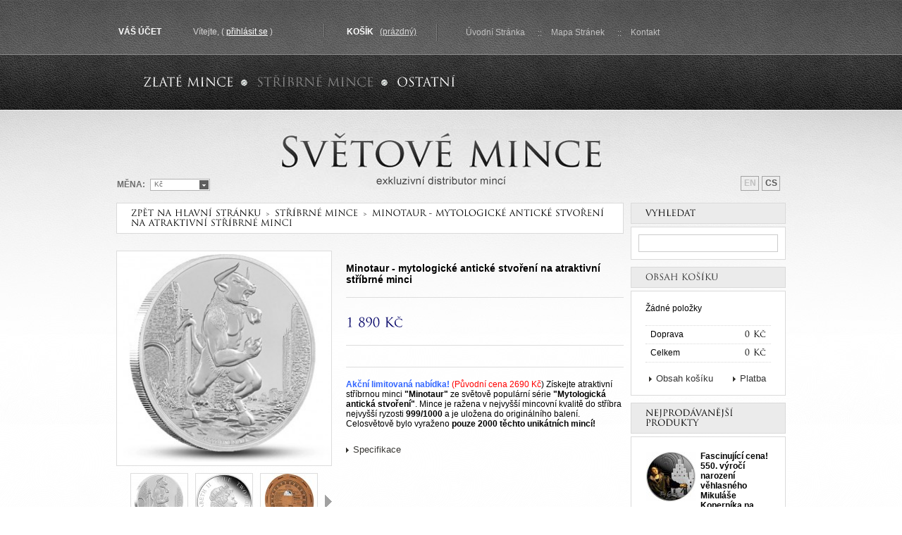

--- FILE ---
content_type: text/html; charset=utf-8
request_url: https://www.svetovemince.cz/cs/stribrne-mince/559-minotaur-mytologicke-anticke-stvoreni-na-atraktivni-stribrne-minci.html
body_size: 8179
content:
<!DOCTYPE html PUBLIC "-//W3C//DTD XHTML 1.1//EN" "http://www.w3.org/TR/xhtml11/DTD/xhtml11.dtd"><html xmlns="http://www.w3.org/1999/xhtml" xml:lang="cs"><head><title>Minotaur - mytologické antické stvoření na atraktivní stříbrné minci - Světové mince</title><meta name="description" content="Akční limitovaná nabídka!&nbsp;(Původní cena 2690 Kč)&nbsp;Získejte atraktivní stříbrnou minci &quot;Minotaur&quot; ze světově populární série &quot;Mytologická antická stvoření&quot;. Mince je ražena v nejvyšší mincovní kvalitě do stříbra nejvyšší ryzosti 999/1000 a je uložena do originálního balení. Celosvětově bylo vyraženo pouze 2000 těchto unikátních mincí!" /><meta http-equiv="Content-Type" content="application/xhtml+xml; charset=utf-8" /><meta name="generator" content="PrestaShop" /><meta name="robots" content="index,follow" /><link rel="icon" type="image/vnd.microsoft.icon" href="https://www.svetovemince.cz/img/favicon.ico?1699448425" /><link rel="shortcut icon" type="image/x-icon" href="https://www.svetovemince.cz/img/favicon.ico?1699448425" /><script type="text/javascript">/* <![CDATA[ */
var baseDir='https://www.svetovemince.cz/';var static_token='f9e0c8f3a831ae12009c46f326cd60b5';var token='42d067ce537b6f1398ee19acbf87ca03';var priceDisplayPrecision=0;var priceDisplayMethod=0;var roundMode=2;/* ]]> */</script><link href="https://www.svetovemince.cz/themes/theme325/cache/3b3f4c5330a6a7920824af237091daeb_all.css" rel="stylesheet" type="text/css" media="all" /><link href="https://www.svetovemince.cz/themes/theme325/cache/f3ca65fae6d9ff30374facedad5f50d8_screen.css" rel="stylesheet" type="text/css" media="screen" /><script src="https://www.svetovemince.cz/themes/theme325/cache/27da800490b41a6c4093d065cc484ade.js" type="text/javascript">/* <![CDATA[ *//* ]]> */</script><script type="text/javascript">/* <![CDATA[ */
var _gaq=_gaq||[];_gaq.push(['_setAccount','UA-33677264-1']);_gaq.push(['_setSiteSpeedSampleRate',5]);_gaq.push(['_trackPageview','product']);(function(){var ga=document.createElement('script');ga.type='text/javascript';ga.async=true;ga.src=('https:'==document.location.protocol?'https://ssl':'http://www')+'.google-analytics.com/ga.js';var s=document.getElementsByTagName('script')[0];s.parentNode.insertBefore(ga,s);})();/* ]]> */</script><script src="https://www.svetovemince.cz/themes/theme325/js/cookies.js" type="text/javascript">/* <![CDATA[ *//* ]]> */</script><script src="https://www.svetovemince.cz/themes/theme325/js/jscript_xcufon-yui.js" type="text/javascript">/* <![CDATA[ *//* ]]> */</script><script src="https://www.svetovemince.cz/themes/theme325/js/jscript_xzTrajan_Pro_400.font.js" type="text/javascript">/* <![CDATA[ *//* ]]> */</script><script src="https://www.svetovemince.cz/themes/theme325/js/jscript_zcufon-replace.js" type="text/javascript">/* <![CDATA[ *//* ]]> */</script><script src="https://www.svetovemince.cz/themes/theme325/js/jscript_xjquery.jqtransform.js" type="text/javascript">/* <![CDATA[ *//* ]]> */</script><script src="https://www.svetovemince.cz/themes/theme325/js/script.js" type="text/javascript">/* <![CDATA[ *//* ]]> */</script><script src="https://www.svetovemince.cz/themes/theme325/js/jscript_zimagepreloader.js" type="text/javascript">/* <![CDATA[ *//* ]]> */</script><script type="text/javascript">/* <![CDATA[ */
$(window).load(function(){preloadImages(["https://www.svetovemince.cz/themes/theme325/img/level2-bg.jpg"]),preloadImages(["https://www.svetovemince.cz/themes/theme325/img/price-bg.png"]);;});/* ]]> */</script></head><body id="product"> <!--[if lt IE 8]><div style='clear:both;height:59px;padding:0 15px 0 15px;position:relative;z-index:10000;text-align:center;'><a href="http://www.microsoft.com/windows/internet-explorer/default.aspx?ocid=ie6_countdown_bannercode"><img src="http://storage.ie6countdown.com/assets/100/images/banners/warning_bar_0000_us.jpg" border="0" height="42" width="820" alt="You are using an outdated browser. For a faster, safer browsing experience, upgrade for free today." /></a></div><![endif]--><div id="wrapper1"><div id="wrapper2"><div id="wrapper3"><div id="header"> <a href="http://www.svetovemince.cz/cs/" id="header_logo" title="Světové mince"> <img class="logo" src="https://www.svetovemince.cz/img/logo.jpg?1699448425" alt="Světové mince" /> </a><div id="header_right"><div id="currencies_block_top"><form action="/cs/stribrne-mince/559-minotaur-mytologicke-anticke-stvoreni-na-atraktivni-stribrne-minci.html" id="setCurrency" method="post"> <label>Měna:</label> <select onchange="setCurrency(this.value);"><option  value="1">Euro</option><option  value="4" selected="selected">Kč</option> </select> <input type="hidden" name="id_currency" id="id_currency" value=""/> <input type="hidden" name="SubmitCurrency" value="" /></form></div><div id="languages_block_top"><ul id="first-languages"><li > <a href="http://www.svetovemince.cz/en/stribrne-mince/559-minotaur-mytologicke-anticke-stvoreni-na-atraktivni-stribrne-minci.html" title="English (English)"> en </a></li><li class="selected_language"> cs</li></ul></div><div id="header_user"><ul><li id="header_user_info"> V&iacute;tejte,
(&nbsp;<a href="https://svetovemince.cz/cs/my-account">Přihl&aacute;sit se</a>&nbsp;)</li><li id="your_account"><a href="https://svetovemince.cz/cs/my-account" title="V&aacute;&scaron; &uacute;čet">V&aacute;&scaron; &uacute;čet</a></li><li id="shopping_cart"> <a href="https://svetovemince.cz/cs/order" title="V&aacute;&scaron; n&aacute;kupn&iacute; ko&scaron;&iacute;k">Ko&scaron;&iacute;k</a> <span class="ajax_cart_quantity hidden">0</span> <span class="ajax_cart_product_txt hidden">Položka</span> <span class="ajax_cart_product_txt_s hidden">Položky</span> <span class="ajax_cart_no_product">(pr&aacute;zdn&yacute;)</span></li></ul></div><script src="/modules/tmcategories/superfish.js" type="text/javascript">/* <![CDATA[ *//* ]]> */</script><script type="text/javascript">/* <![CDATA[ */
$(document).ready(function(){$('ul.sf-menu').superfish({delay:1000,animation:{opacity:'show',height:'show'},speed:'fast',autoArrows:false,dropShadows:false});});/* ]]> */</script><div id="tmcategories"><ul class="sf-menu" id="cat"><li class="sub"> <a href="http://www.svetovemince.cz/cs/5-zlate-mince">Zlaté mince</a><ul class="subcat"><li class=""> <a href="http://www.svetovemince.cz/cs/10-jednotlive-mince">Mince</a></li><li class=""> <a href="http://www.svetovemince.cz/cs/25-exkluzivni-zlate-mince">Exkluzivní zlaté mince</a></li><li class=" last"> <a href="http://www.svetovemince.cz/cs/68-vyprodane-zlate-mince">Vyprodané zlaté mince</a></li></ul></li><li class="sub"> <a class="selected" href="http://www.svetovemince.cz/cs/4-stribrne-mince">Stříbrné mince</a><ul class="subcat"><li class=""> <a href="http://www.svetovemince.cz/cs/11-mince">Mince</a></li><li class=""> <a href="http://www.svetovemince.cz/cs/12-sada-minci">Sady mincí</a></li><li class=""> <a href="http://www.svetovemince.cz/cs/26-exkluzivni-stribrne-mince">Exkluzivní stříbrné mince</a></li><li class=""> <a href="http://www.svetovemince.cz/cs/84-originalni-numizmaty">Originální numizmaty</a></li><li class=""> <a href="http://www.svetovemince.cz/cs/83-fascinujici-mista-a-udalosti">Fascinující místa a události</a></li><li class=""> <a href="http://www.svetovemince.cz/cs/81-legendarni-bozstva-a-mytologicka-stvoreni">Legendární božstva a mytologická stvořeni - výrazné snížení cen!</a></li><li class=""> <a href="http://www.svetovemince.cz/cs/80-fascinujici-umeni-sveta">Fascinující umění a objevy světa</a></li><li class=""> <a href="http://www.svetovemince.cz/cs/82-fascinujici-fauna-a-flora">Fascinující fauna flora a lunární kalendář</a></li><li class=""> <a href="http://www.svetovemince.cz/cs/48-nebeska-okna">Nebeská okna</a></li><li class=""> <a href="http://www.svetovemince.cz/cs/53-anticka-mytologicka-stvoreni">Antická mytologická stvoření</a></li><li class=""> <a href="http://www.svetovemince.cz/cs/52-ohrozena-zvirata-sveta">Ohrožená zvířata světa</a></li><li class=""> <a href="http://www.svetovemince.cz/cs/46-legendy-kultovniho-star-treku">Star Trek - legendy kultovního seriálu</a></li><li class=""> <a href="http://www.svetovemince.cz/cs/65-vehlasni-valecnici">Věhlasní válečníci</a></li><li class=""> <a href="http://www.svetovemince.cz/cs/35-umeni-ktere-zmenilo-svet">Umění, které změnilo svět</a></li><li class=""> <a href="http://www.svetovemince.cz/cs/55-specialni-nabidka">Speciální nabídka</a></li><li class=""> <a href="http://www.svetovemince.cz/cs/51-vehlasni-objevitele-a-dobrodruzi">Věhlasní objevitelé a dobrodruzi</a></li><li class=""> <a href="http://www.svetovemince.cz/cs/31-legendarni-mytologicke-stvoreni">Legendární mytologické stvoření</a></li><li class=""> <a href="http://www.svetovemince.cz/cs/32-svetove-literarni-legendy">Světové literární legendy</a></li><li class=""> <a href="http://www.svetovemince.cz/cs/71-zahady-zahrad">Záhady zahrad</a></li><li class=""> <a href="http://www.svetovemince.cz/cs/60-nejznamejsi-historicti-valecnici">Nejznámější historičtí válečníci a objevitelé</a></li><li class=""> <a href="http://www.svetovemince.cz/cs/44-nejslavnejsi-bohove-starovekeho-recka">Nejslavnější bohové starověkého Řecka </a></li><li class=""> <a href="http://www.svetovemince.cz/cs/76-souhvezdi-zverokruhu">Souhvězdí zvěrokruhu</a></li><li class=""> <a href="http://www.svetovemince.cz/cs/45-zazraky-podmorskeho-sveta-vzacne-tropicke-koralove-ryby">Zázraky podmořského světa – vzácné tropické korálové ryby</a></li><li class=""> <a href="http://www.svetovemince.cz/cs/66-novinky">Novinky</a></li><li class=""> <a href="http://www.svetovemince.cz/cs/64-vyprodane-mince">Vyprodané stříbrné mince</a></li><li class=" last"> <a href="http://www.svetovemince.cz/cs/29-umelecke-vyobrazeni-madon">Umělecké vyobrazení Madony</a></li></ul></li><li class="sub last"> <a href="http://www.svetovemince.cz/cs/7-obehove-mince">Ostatní</a><ul class="subcat"><li class=""> <a href="http://www.svetovemince.cz/cs/16-sady-minci">Sady mincí</a></li><li class=""> <a href="http://www.svetovemince.cz/cs/78-meteorit-mince">Meteorit mince</a></li><li class=" last"> <a href="http://www.svetovemince.cz/cs/67-vyprodane-mince">Vyprodané mince</a></li></ul></li></ul></div><ul id="tmheaderlinks"><li><a href="http://www.svetovemince.cz/cs/">&uacute;vodn&iacute; str&aacute;nka</a></li><li><a href="http://www.svetovemince.cz/cs/sitemap">Mapa str&aacute;nek</a></li><li><a href="http://www.svetovemince.cz/cs/kontaktujte-nas">kontakt</a></li></ul></div></div><div id="columns"><div class="center_column" id="center_column"><script type="text/javascript">/* <![CDATA[ */
var currencySign='Kč';var currencyRate='1';var currencyFormat='2';var currencyBlank='1';var taxRate=20;var jqZoomEnabled=false;var oosHookJsCodeFunctions=new Array();var id_product='559';var productHasAttributes=false;var quantitiesDisplayAllowed=false;var quantityAvailable=0;var allowBuyWhenOutOfStock=false;var availableNowValue='';var availableLaterValue='';var productPriceTaxExcluded=1575-0.000000;var reduction_percent=0;var reduction_price=0;var specific_price=0;var specific_currency=false;var group_reduction='1';var default_eco_tax=0.000000;var ecotaxTax_rate=0;var currentDate='2025-11-16 14:37:54';var maxQuantityToAllowDisplayOfLastQuantityMessage=5;var noTaxForThisProduct=false;var displayPrice=0;var productReference='';var productAvailableForOrder='0';var productShowPrice='1';var productUnitPriceRatio='0.000000';var idDefaultImage=2917;var img_ps_dir='https://www.svetovemince.cz/img/';var customizationFields=new Array();customizationFields[0]=new Array();customizationFields[0][0]='img0';customizationFields[0][1]=0;var img_prod_dir='https://www.svetovemince.cz/img/p/';var combinationImages=new Array();combinationImages[0]=new Array();combinationImages[0][0]=2917;combinationImages[0][1]=2899;combinationImages[0][2]=2900;combinationImages[0][3]=2901;var doesntExist='Zboží s požadovanými parametry neexistuje. Zvolte prosím jiné.';var doesntExistNoMore='Omlouváme se, ale daný produkt již není bohužel dostupný.';var doesntExistNoMoreBut='s danými parametry, ale je dostupný s jinými.';var uploading_in_progress='Nahrávání probíhá, čekejte prosím...';var fieldRequired='Prosíme o vyplnění všech požadovaných polí. Poté prosím uložte.';/* ]]> */</script><div class="breadcrumb"><div class="breadcrumb_inner"> <a href="http://www.svetovemince.cz/" title="Vr&aacute;tit/Poslat zpět??? Zpět na hlavn&iacute; str&aacute;nku">Zpět na hlavn&iacute; str&aacute;nku</a><span class="navigation-pipe">&gt;</span><a href="http://www.svetovemince.cz/cs/4-stribrne-mince" title="Stř&iacute;brn&eacute; mince">Stř&iacute;brn&eacute; mince</a><span class="navigation-pipe">></span>Minotaur - mytologické antické stvoření na atraktivní stříbrné minci</div></div><div class="clearfix" id="primary_block"><div id="pb-right-column"><div class="bordercolor" id="image-block"> <img src="https://www.svetovemince.cz/559-2917-large/minotaur-mytologicke-anticke-stvoreni-na-atraktivni-stribrne-minci.jpg"
title="Minotaur - mytologické antické stvoření na atraktivní stříbrné minci" alt="Minotaur - mytologické antické stvoření na atraktivní stříbrné minci"  id="bigpic" width="300" height="300" /></div><div id="views_block"> <a class="hidden" href="javascript:{}" id="view_scroll_left" title="Ostatn&iacute; zobrazen&iacute;">Předchoz&iacute;</a><div id="thumbs_list"><ul id="thumbs_list_frame"><li class="" id="thumbnail_2917"> <a class="thickbox bordercolor shown" href="https://www.svetovemince.cz/559-2917-thickbox/minotaur-mytologicke-anticke-stvoreni-na-atraktivni-stribrne-minci.jpg" rel="other-views" title="Minotaur - mytologické antické stvoření na atraktivní stříbrné minci"> <img id="thumb_2917" src="https://www.svetovemince.cz/559-2917-medium/minotaur-mytologicke-anticke-stvoreni-na-atraktivni-stribrne-minci.jpg" alt="Minotaur - mytologické antické stvoření na atraktivní stříbrné minci" height="80" width="80" /> </a></li><li class="" id="thumbnail_2899"> <a class="thickbox bordercolor " href="https://www.svetovemince.cz/559-2899-thickbox/minotaur-mytologicke-anticke-stvoreni-na-atraktivni-stribrne-minci.jpg" rel="other-views" title="Minotaur - mytologické antické stvoření na atraktivní stříbrné minci"> <img id="thumb_2899" src="https://www.svetovemince.cz/559-2899-medium/minotaur-mytologicke-anticke-stvoreni-na-atraktivni-stribrne-minci.jpg" alt="Minotaur - mytologické antické stvoření na atraktivní stříbrné minci" height="80" width="80" /> </a></li><li class="" id="thumbnail_2900"> <a class="thickbox bordercolor " href="https://www.svetovemince.cz/559-2900-thickbox/minotaur-mytologicke-anticke-stvoreni-na-atraktivni-stribrne-minci.jpg" rel="other-views" title="Minotaur - mytologické antické stvoření na atraktivní stříbrné minci"> <img id="thumb_2900" src="https://www.svetovemince.cz/559-2900-medium/minotaur-mytologicke-anticke-stvoreni-na-atraktivni-stribrne-minci.jpg" alt="Minotaur - mytologické antické stvoření na atraktivní stříbrné minci" height="80" width="80" /> </a></li><li class="thumb_last" id="thumbnail_2901"> <a class="thickbox bordercolor " href="https://www.svetovemince.cz/559-2901-thickbox/minotaur-mytologicke-anticke-stvoreni-na-atraktivni-stribrne-minci.jpg" rel="other-views" title="Minotaur - mytologické antické stvoření na atraktivní stříbrné minci"> <img id="thumb_2901" src="https://www.svetovemince.cz/559-2901-medium/minotaur-mytologicke-anticke-stvoreni-na-atraktivni-stribrne-minci.jpg" alt="Minotaur - mytologické antické stvoření na atraktivní stříbrné minci" height="80" width="80" /> </a></li></ul></div> <a href="javascript:{}" id="view_scroll_right" title="Ostatn&iacute; zobrazen&iacute;">Dal&scaron;&iacute;</a></div> <span id="wrapResetImages" style="display:none;"><div><a id="resetImages" href="http://www.svetovemince.cz/cs/stribrne-mince/559-minotaur-mytologicke-anticke-stvoreni-na-atraktivni-stribrne-minci.html" onclick="$('span#wrapResetImages').hide('slow');return (false);">Zobrazit v&scaron;echny obr&aacute;zky</a></div></span><ul id="usefull_link_block"><li><a href="javascript:print();">Tisknout</a></li><li><span class="span_link" id="view_full_size">Zobrazit v pln&eacute; velikosti</span></li></ul></div><div id="pb-left-column"><h1>Minotaur - mytologické antické stvoření na atraktivní stříbrné minci</h1><form action="http://www.svetovemince.cz/cs/cart" class="bordercolor" id="buy_block" method="post"><p class="hidden"> <input type="hidden" name="token" value="f9e0c8f3a831ae12009c46f326cd60b5" /> <input type="hidden" name="id_product" value="559" id="product_page_product_id" /> <input type="hidden" name="add" value="1" /> <input type="hidden" name="id_product_attribute" id="idCombination" value="" /></p><div class="price bordercolor"> <span class="our_price_display"> <span class="price" id="our_price_display">1 890 Kč</span> <span class="our_price_display_tax">Včetně DPH</span> </span><p id="add_to_cart" style="display:none;"> <a class="exclusive" href="javascript:document.getElementById('add2cartbtn').click();">Přidat do ko&scaron;&iacute;ku</a> <input id="add2cartbtn" type="submit" name="Submit" value="Přidat do ko&scaron;&iacute;ku" /></p><p id="quantity_wanted_p" style="display: none;"> <input type="text" name="qty" id="quantity_wanted" class="text" value="1" size="2" maxlength="3"  /> <label>Množstv&iacute;:</label></p></div><p class="bordercolor" id="minimal_quantity_wanted_p" style="display:none;">Je třeba přidat<b id="minimal_quantity_label">1</b> as a minimum quantity to buy this product.</p><div class="other_options bordercolor"><div id="other_prices"><p id="product_reference" style="display:none;"><label for="product_reference">Reference: </label><span class="editable"></span></p><p id="availability_statut" style="display:none;"> <span id="availability_label">Dostupnost:</span> <span id="availability_value"> </span></p></div><div class="clearblock"></div></div><div class="bordercolor" id="short_description_block"><div class="rte align_justify" id="short_description_content"><p><span><strong class="bold"><span><span style="color: #3366ff;"><strong class="bold">Akční limitovaná nabídka!</strong></span><span><span style="color: #3366ff;">&nbsp;</span><span style="color: #ff0000;">(</span><strong class="bold"><span><span style="color: #ff0000;">Původní cena 2690 Kč</span>)</span></strong></span>&nbsp;</span></strong></span>Získejte atraktivní stříbrnou minci <strong class="bold">"Minotaur" </strong>ze světově populární série<strong class="bold"> "Mytologická antická stvoření"</strong>. Mince je ražena v nejvyšší mincovní kvalitě do stříbra nejvyšší ryzosti <strong class="bold">999/1000</strong> a je uložena do originálního balení. Celosvětově bylo vyraženo<strong class="bold"> pouze 2000 těchto unikátních mincí!</strong></p></div><p class="buttons_bottom_block"><a class="button" href="javascript:{}">Specifikace</a></p></div><p id="oosHook" style="display: none;"></p><div class="clearblock"></div></form></div></div><div class="clear" id="more_info_block"><ul class="idTabs idTabsShort" id="more_info_tabs"><li><a href="#idTab2" id="more_info_tab_more_info">Specifikace</a></li><li><a href="#idTab1" id="more_info_tab_data_sheet">V&iacute;ce informac&iacute;</a></li></ul><div class="bgcolor bordercolor" id="more_info_sheets"><div id="idTab1"><div><p><strong class="bold">Mínotaur</strong> je v řecké mytologii bestie s lidským tělem a býčí hlavou. Podle legendy Pásifaé, manželku krétského krále Mínóa svedl bílý býk. Po čase porodila zrůdného syna – člověk s lidským tělem a býčí hlavou. Nazvali jej Mínotauros. Král si nechal od proslulého athénského stavitele a sochaře Daidala vybudovat spletitý Labyrint, do kterého pak nevlastního krvelačného syna uvěznil. Tak ho schoval i před zraky svých poddaných. Nevěrné královně Pásifaé připravil král Mínos rafinovanou a krutou smrt.</p></div></div><ul class="bullet" id="idTab2"><li><span> Kov:</span> Stříbro</li><li><span> Ryzost:</span> 999/1000</li><li><span> Hmotnost: </span> 31,1 g</li><li><span> Kvalita:</span> Nejvyšší mincovní kvalita - leštěné razidlo</li><li><span> Světová limitace:</span> 2000</li><li><span> Průměr: </span> 40 mm</li><li><span> Nominální hodnota:</span> 2 dolary</li><li><span> Rok emise:</span> 2016</li><li><span> Země emitenta:</span> Niue ostrovy</li></ul></div></div></div><div class="column" id="right_column"><div class="block exclusive" id="search_block_left"><h4>Vyhledat</h4><form action="https://svetovemince.cz/cs/search" id="searchbox" method="get"><p class="block_content"> <label for="search_query_block">Zadejte n&aacute;zev produktu</label> <input type="hidden" name="orderby" value="position" /> <input type="hidden" name="orderway" value="desc" /> <input class="search_query" type="text" id="search_query_block" name="search_query" value="" /> <input type="submit" id="search_button" class="button_mini" value="go" /></p></form></div><script type="text/javascript">/* <![CDATA[ */
$('document').ready(function(){$("#search_query_block").autocomplete('https://svetovemince.cz/cs/search',{minChars:3,max:10,width:500,selectFirst:false,scroll:false,dataType:"json",formatItem:function(data,i,max,value,term){return value;},parse:function(data){var mytab=new Array();for(var i=0;i<data.length;i++)
mytab[mytab.length]={data:data[i],value:data[i].cname+' > '+data[i].pname};return mytab;},extraParams:{ajaxSearch:1,id_lang:6}}).result(function(event,data,formatted){$('#search_query_block').val(data.pname);document.location.href=data.product_link;})});/* ]]> */</script><script type="text/javascript">/* <![CDATA[ */
var CUSTOMIZE_TEXTFIELD=1;var customizationIdMessage='Úpravy #';var removingLinkText='odstranit tuto položku z košíku.';/* ]]> */</script><div class="block exclusive" id="cart_block"><h4> <a href="https://svetovemince.cz/cs/order">Obsah ko&scaron;&iacute;ku</a> <span class="hidden" id="block_cart_expand">&nbsp;</span> <span id="block_cart_collapse">&nbsp;</span></h4><div class="block_content"><div class="collapsed" id="cart_block_summary"> <span class="ajax_cart_quantity" style="display:none;">0</span> <span class="ajax_cart_product_txt_s" style="display:none">položky</span> <span class="ajax_cart_product_txt">položka</span> <span class="ajax_cart_total" style="display:none">0 Kč</span> <span class="ajax_cart_no_product">(pr&aacute;zdn&yacute;)</span></div><div class="expanded" id="cart_block_list"><p  id="cart_block_no_products">Ž&aacute;dn&eacute; položky</p><div class="cart-prices"><div class="cart-prices-block"> <span>Doprava</span> <span class="price ajax_cart_shipping_cost" id="cart_block_shipping_cost">0 Kč</span></div><div class="cart-prices-block"> <span>Celkem</span> <span class="price ajax_block_cart_total" id="cart_block_total">0 Kč</span></div></div><p id="cart-buttons"> <a class="button_mini" href="https://svetovemince.cz/cs/order" title="Obsah ko&scaron;&iacute;ku">Obsah ko&scaron;&iacute;ku</a> <a class="button_small" href="https://svetovemince.cz/cs/order?step=1" id="button_order_cart" title="Platba">Platba</a></p></div></div></div><div class="block products_block" id="blockbestsellers"><h4>Nejprod&aacute;vaněj&scaron;&iacute; produkty</h4><div class="block_content"><ul><li class="bordercolor"> <a class="products_block_img bordercolor" href="http://www.svetovemince.cz/cs/stribrne-mince/136-stratocaster.html" title="Vyprodáno Umělecké dílo Hvězdná noc nad Rhonou od věhlasného malíře Vincenta van Gogha na atraktivní stříbrné minci"><img src="https://www.svetovemince.cz/136-7238-new/stratocaster.jpg" alt="Vyprodáno Umělecké dílo Hvězdná noc nad Rhonou od věhlasného malíře Vincenta van Gogha na atraktivní stříbrné minci" /></a><div><h5><a class="product_link" href="http://www.svetovemince.cz/cs/stribrne-mince/136-stratocaster.html" title="Fascinující cena! 550. výročí narození věhlasného Mikuláše Koperníka na atraktivní kolorované stříbrné minci">Fascinující cena! 550. výročí narození věhlasného Mikuláše Koperníka na atraktivní kolorované stříbrné minci</a></h5></div></li><li class="bordercolor"> <a class="products_block_img bordercolor" href="http://www.svetovemince.cz/cs/stribrne-mince/117-umelecke-vyobrazeni-madony-od-giovanniho-sassosferatta.html" title="Originální mince pro všechny milovníky kávy na atrativním parciálně kolorovaném numizmatu"><img src="https://www.svetovemince.cz/117-6920-new/umelecke-vyobrazeni-madony-od-giovanniho-sassosferatta.jpg" alt="Originální mince pro všechny milovníky kávy na atrativním parciálně kolorovaném numizmatu" /></a><div><h5><a class="product_link" href="http://www.svetovemince.cz/cs/stribrne-mince/117-umelecke-vyobrazeni-madony-od-giovanniho-sassosferatta.html" title="Originální dárek! Fascinující mince pro všechny milovníky kávy na atrativním parciálně kolorovaném numizmatu">Originální dárek! Fascinující mince pro všechny milovníky kávy na atrativním parciálně kolorovaném numizmatu</a></h5></li><li class="bordercolor"> <a class="products_block_img bordercolor" href="http://www.svetovemince.cz/cs/mince/37-olympijske-hry-2012.html" title="Královská svatba prince Harryho a Meghan Markle na atraktivní stříbrné minci"><img src="https://www.svetovemince.cz/37-7235-new/olympijske-hry-2012.jpg" alt="Královská svatba prince Harryho a Meghan Markle na atraktivní stříbrné minci" /></a><div><h5><a class="product_link" href="http://www.svetovemince.cz/cs/mince/37-olympijske-hry-2012.html" title="Pro fanoušky Velké Británie! Královská svatba prince Harryho a Meghan Markle na atraktivní stříbrné minci">Pro fanoušky Velké Británie! Královská svatba prince Harryho a Meghan Markle na atraktivní stříbrné minci</a></h5></li><li class="bordercolor"> <a class="products_block_img bordercolor" href="http://www.svetovemince.cz/cs/stribrne-mince/182-vyroci-narozeni-josefa-bicana.html" title="Vyprodáno! Slunečko sedmitečné na atraktivní stříbrné minci s vysokým reliéfem"><img src="https://www.svetovemince.cz/182-7249-new/vyroci-narozeni-josefa-bicana.jpg" alt="Vyprodáno! Slunečko sedmitečné na atraktivní stříbrné minci s vysokým reliéfem" /></a><div><h5><a class="product_link" href="http://www.svetovemince.cz/cs/stribrne-mince/182-vyroci-narozeni-josefa-bicana.html" title="Akční cena! Hasiči skuteční hrdinové dnešní doby na atraktivní stříbrné minci s vysokým reliéfem">Akční cena! Hasiči skuteční hrdinové dnešní doby na atraktivní stříbrné minci s vysokým reliéfem</a></h5></li><li class="bordercolor"> <a class="products_block_img bordercolor" href="http://www.svetovemince.cz/cs/stribrne-mince/208-rolling-stones.html" title="Věhlasný Arsene Lupin na atraktivní stříbrné minci parciálně zušlechtěné ryzím zlatem s blyštivým krystalem"><img src="https://www.svetovemince.cz/208-7223-new/rolling-stones.jpg" alt="Věhlasný Arsene Lupin na atraktivní stříbrné minci parciálně zušlechtěné ryzím zlatem s blyštivým krystalem" /></a><div><h5><a class="product_link" href="http://www.svetovemince.cz/cs/stribrne-mince/208-rolling-stones.html" title="Pro milovníky literatury! Věhlasný Arsene Lupin na atraktivní stříbrné minci parciálně zušlechtěné ryzím zlatem s krystalem">Pro milovníky literatury! Věhlasný Arsene Lupin na atraktivní stříbrné minci parciálně zušlechtěné ryzím zlatem s krystalem</a></h5></li></ul></div></div><ul id="footer_links"><li class="first_item"><a href="http://www.svetovemince.cz/cs/prices-drop" title="Slevov&eacute; akce">Slevov&eacute; akce</a></li><li class="item"><a href="http://www.svetovemince.cz/cs/nove-produkty" title="Novinky v nab&iacute;dce">Novinky v nab&iacute;dce</a></li><li class="item"><a href="http://www.svetovemince.cz/cs/best-sales.php" title="Nejprod&aacute;vaněj&scaron;&iacute; produkty">Nejprod&aacute;vaněj&scaron;&iacute; produkty</a></li><li class="item"><a href="https://svetovemince.cz/cs/kontaktujte-nas" title="Kontaktujte n&aacute;s">Kontaktujte n&aacute;s</a></li></ul><div class="block" id="stores_block_left"><h4><a href="http://www.svetovemince.cz/cs/sidlo-spolecnosti" title="S&iacute;dlo společnosti">S&iacute;dlo společnosti</a></h4><div class="block_content blockstore"><p> <a href="http://www.svetovemince.cz/cs/sidlo-spolecnosti" title="S&iacute;dlo společnosti"><img src="/modules/blockstore/store.jpg" alt="S&iacute;dlo společnosti" width="174" height="130" /></a><br /> <a href="http://www.svetovemince.cz/cs/sidlo-spolecnosti" title="S&iacute;dlo společnosti">S&iacute;dlo na&scaron;&iacute; společnosti</a></p></div></div></div><div class="clearblock"></div></div></div><div id="footer_wrapper"><div id="footer"><div class="block" id="newsletter_block_left"><h4 style="margin-top:5px;">Přihl&aacute;&scaron;en&iacute;/odhl&aacute;&scaron;en&iacute; odběru novinek:</h4> (Souhlasím se zpracováním osobních údajů – více <a href="http://www.svetovemince.cz/cs/content/6-ochrana-osobnich-udaju" target="_blank">zde</a>)<div class="block_content"><form action="https://www.svetovemince.cz/cs/" method="post"><p><input type="text" name="email" size="18" value="V&aacute;&scaron; email" onfocus="javascript:if(this.value=='V&aacute;&scaron; email')this.value='';" onblur="javascript:if(this.value=='')this.value='V&aacute;&scaron; email';" />&nbsp;&nbsp;&nbsp; <select name="action" style="margin-top:20px;"><option value="0">Přihl&aacute;sit</option><option value="1">Odhl&aacute;sit</option> </select> <input type="submit" value="ok" class="button_mini" name="submitNewsletter" style="margin-top:16px;" /></p></form></div></div><div id="tmfooterlinks"><div><h4>Informace</h4><ul><li><a href="http://www.svetovemince.cz/cs/kontaktujte-nas">Kontakt</a></li><li><a href="http://www.svetovemince.cz/cs/cms.php?id_cms=3">Obchodn&iacute; podm&iacute;nky</a></li><li><a href="http://www.svetovemince.cz/cs/cms.php?id_cms=4">O společnosti</a></li></ul></div><div><h4>Na&scaron;e nab&iacute;dky</h4><ul><li><a href="http://www.svetovemince.cz/cs/nove-produkty">Novinky v nab&iacute;dce</a></li><li><a href="http://www.svetovemince.cz/cs/mincovny">V&yacute;robci</a></li><li><a href="http://www.svetovemince.cz/cs/content/6-ochrana-osobnich-udaju">Ochrana osobních údajů</a></li></ul></div><div><h4>V&aacute;&scaron; &uacute;čet</h4><ul><li><a href="http://www.svetovemince.cz/cs/my-account">V&aacute;&scaron; &uacute;čet</a></li><li><a href="http://www.svetovemince.cz/cs/identity">Osobn&iacute; &uacute;daje / Změna hesla</a></li><li><a href="http://www.svetovemince.cz/cs/addresses">Va&scaron;e kontaktn&iacute; adresy</a></li></ul></div><p>&copy; SVĚTOVÉ MINCE - EXKLUZIVNÍ DISTRIBUTOR MINCÍ</p></div><div id="tmadvblock1"><p><a href="http://svetovemince.cz/cs/kontaktujte-nas" title=""><img src="https://www.svetovemince.cz/modules/tmadvblock1/advertising_custom.png" alt="" title="" /></a><p align="right"> Napište nám Vaše telefonní číslo na adresu <br /> <a href="mailto:info@svetovemince.cz" title="Kontaktujte nás">info@svetovemince.cz</a> a my se Vám ozveme</p></div><script type="text/javascript">/* <![CDATA[ */
$(document).ready(function(){$('.submitMessage, #submitMessage,.contact-form-box .submit,.contact-form .form-footer').css('display','none');$('.QapTcha').QapTcha({autoSubmit:true,disabledSubmit:true,autoRevert:true,txtLock:"Posunte doprava",txtUnlock:"Odemceno",PHPfile:"/modules/slidecaptcha/php/Qaptcha.jquery.php"});});/* ]]> */</script></div></div></div></div><script type="text/javascript">/* <![CDATA[ */
Cufon.now();/* ]]> */</script></body></html>

--- FILE ---
content_type: text/css
request_url: https://www.svetovemince.cz/themes/theme325/cache/3b3f4c5330a6a7920824af237091daeb_all.css
body_size: 12139
content:
html,body,div,span,applet,object,iframe,h1,h2,h3,h4,h5,h6,p,blockquote,pre,a,abbr,acronym,address,big,cite,code,del,dfn,em,font,img,ins,kbd,q,s,samp,small,strike,strong,sub,sup,tt,var,b,u,i,center,dl,dt,dd,ol,ul,li,fieldset,form,label,legend,table,caption,tbody,tfoot,thead,tr,th,td,input,textarea{margin:0;padding:0;border:0;outline:0;font-size:12px;font-weight:normal;vertical-align:top;background:transparent;outline:none}b{font-weight:bold}i{font-style:italic}ol,ul{list-style:none}blockquote,q{quotes:none}table{border-collapse:collapse;border-spacing:0}a,span{vertical-align:baseline}img{vertical-align:top;text-decoration:none}html,body{width:100%;height:100%}body{font:normal 12px "Arial",Arial,Helvetica,sans-serif;color:#000;background:url('https://svetovemince.cz/themes/theme325/css/../img/body-bg.jpg') repeat-x center 0 #ffffff}.bold{font-weight:bold}.strike{text-decoration:line-through}.clear{clear:both}br.clear{height:0;clear:both;overflow:hidden;font-size:0;line-height:0}noscript ul{list-style-type:none;background:black;color:white;padding:10px}.clearfix:after{clear:both;display:block;height:0;font-size:0;visibility:hidden;content:"."}.clearblock{height:0;clear:both;overflow:hidden;font-size:0;line-height:0}.hidden,.collapsed,.block_hidden_only_for_screen{display:none}#address_invoice{display:none}#address_alias{display:none}#nb_item{display:none}.center_column p{margin:0 0 -3px 0;padding:17px 0 0 0;color:#000}.center_column a{color:#333;text-decoration:underline}.center_column a:hover{text-decoration:none}#center_column h1{margin:0 0 -3px 0;padding:17px 0 0 0;font-size:14px;font-weight:bold;color:#000;text-transform:uppercase}#center_column h1 span{margin-left:15px;font-size:12px;font-weight:normal;color:#777;text-transform:none}.category-product-count{display:none}.center_column h2,.center_column h3,.center_column h4{margin:0 0 -3px 0;padding:17px 0 0 0;font-size:12px;font-weight:bold;color:#000;text-transform:uppercase}a.product_link{font:bold 12px "Arial";color:#000;text-decoration:none;text-transform:none !important}a.product_link:hover{color:#000}a.product_descr{font:12px "Arial";color:#000;text-decoration:none;text-transform:none !important}a.product_descr:hover{color:#20303c}span.pricecolor{color:#000}table#cart_summary td.price,#center_column span.price{font-weight:bold;color:#006;font-size:18px}span.on_sale,span.discount{font:bold 12px "Arial";color:#000;text-transform:uppercase}#center_column .bordercolor,#center_column table.std th,#center_column table.std td,#center_column form.std h3{border-color:#ddd !important}#center_column .bgcolor,#center_column table.std th{background-color:#fff}#old_center_column{display:none}#instant_search_results a{margin-left:20px;text-transform:none;color:#000}div.instant_search_results{}ul.footer_links{height:16px;clear:both;padding:20px 0 0 0}ul.footer_links li{height:16px;float:left;margin:0 25px 0 0}ul.footer_links li a{line-height:17px;text-decoration:none}ul.footer_links li a:hover{color:#000}ul.footer_links li img.icon{margin:0 5px 0 0}form p.id_state{display:none}div.error{background:#da0f00;margin:20px 0 0 0;padding:10px 13px}div.error p{padding:0;font-weight:bold;color:#fff}div.error b{color:#fff}div.error li{padding:10px 0 0 0;list-style-position:inside;list-style-type:decimal;color:#eee}p.warning{background:#f8e1a0;margin:20px 0 0 0;padding:10px 13px;font:bold 12px "Arial";color:#000}.warning_inline{color:#ff0000;font-weight:bold}p.success,p.confirmation{margin:20px 0 0 0;padding:10px 13px;background:#33a33b;font:bold 12px "Arial";color:#fff}.success_inline{color:#33a33b;font-weight:bold}#wrapper1{min-width:970px;min-height:100%;background:url('https://svetovemince.cz/themes/theme325/css/../img/shine.png') repeat-x center bottom}#wrapper2{height:100%}#wrapper3{width:950px;margin:0 auto;text-align:left}#columns{float:left;padding:10px 0 23px 0;width:950px}#center_column{width:720px;float:left;margin:0 10px 10px 0;padding:0 0 20px 0}body#index #center_column{width:950px;float:left;margin:0;padding:0}#right_column{width:220px;float:left;margin:0 0 0 0}body#cms div.content_only{padding:0 20px 20px 20px;background:#fff;color:#000;text-align:left}body#cms div.content_only h1{padding:14px 0 0 0;font:normal 18px "Arial";color:#777;text-transform:uppercase}body#cms div.content_only h2{padding:14px 0 0 0;font:bold 14px "Arial";color:#777;text-transform:uppercase}body#cms div.content_only h3{padding:14px 0 0 0;font:bold 12px "Arial";color:#777;text-transform:uppercase}body#cms div.content_only h4,body#cms div.content_only h5,body#cms div.content_only h6{padding:14px 0 0 0;font:normal 12px "Arial";color:#777;text-transform:uppercase}body#cms div.content_only p{padding-top:12px;font:normal 12px "Arial";color:#000}body#cms div.content_only a{font:normal 12px "Arial";color:#0753b4;text-decoration:none}body#cms div.content_only a:hover{color:#000}body#cms div.content_only ul{list-style-type:circle;list-style-position:inside}body#cms div.content_only ol{list-style-type:decimal;list-style-position:inside}div.rte strong{font-weight:bold}div.rte em{font-style:italic}div.rte table{border-collapse:separate;border-spacing:1px;width:auto}div.rte caption,div.rte th,div.rte td,div.rte table{text-align:left;font-weight:normal;background:none;height:inherit;border:1px #eee solid;font:normal 12px "Arial";color:#000;text-align:center}div.rte th{height:24px;padding:0 7px;background:#eee;font-weight:bold}.mceContentBody{width:500px;margin:9px 6px;background:#fff;font:normal 12px "Arial";color:#000;text-align:left}body.mceContentBody{background-image:none}.mceContentBody html,.mceContentBody div,.mceContentBody span,.mceContentBody applet,.mceContentBody object,.mceContentBody iframe,.mceContentBody h1,.mceContentBody h2,.mceContentBody h3,.mceContentBody h4,.mceContentBody h5,.mceContentBody h6,.mceContentBody p,.mceContentBody blockquote,.mceContentBody pre,.mceContentBody a,.mceContentBody abbr,.mceContentBody acronym,.mceContentBody address,.mceContentBody big,.mceContentBody cite,.mceContentBody code,.mceContentBody del,.mceContentBody dfn,.mceContentBody em,.mceContentBody font,.mceContentBody img,.mceContentBody ins,.mceContentBody kbd,.mceContentBody q,.mceContentBody s,.mceContentBody samp,.mceContentBody small,.mceContentBody strike,.mceContentBody strong,.mceContentBody sub,.mceContentBody sup,.mceContentBody tt,.mceContentBody var,.mceContentBody dl,.mceContentBody dt,.mceContentBody dd,.mceContentBody ol,.mceContentBody ul,.mceContentBody li,.mceContentBody fieldset,.mceContentBody form,.mceContentBody label,.mceContentBody legend,.mceContentBody table,.mceContentBody caption,.mceContentBody tbody,.mceContentBody tfoot,.mceContentBody thead,.mceContentBody tr,.mceContentBody th,.mceContentBody td{margin:0;padding:0;border:0;outline:0;font-weight:inherit;font-style:inherit;font-size:100%;font-family:inherit;vertical-align:baseline}.mceContentBody h1{padding:14px 0 0 0;font:normal 18px "Arial";color:#777;text-transform:uppercase}.mceContentBody h2{padding:14px 0 0 0;font:bold 14px "Arial";color:#777;text-transform:uppercase}.mceContentBody h3{padding:14px 0 0 0;font:bold 12px "Arial";color:#777;text-transform:uppercase}.mceContentBody h4,.mceContentBody h5,.mceContentBody h6{padding:14px 0 0 0;font:normal 12px "Arial";color:#777;text-transform:uppercase}.mceContentBody p{margin:7px;font:normal 12px "Arial";color:#000}.mceContentBody a{font:normal 12px "Arial";color:#0753b4;text-decoration:underline}.mceContentBody ul{list-style-type:circle;list-style-position:inside}.mceContentBody ol{list-style-type:decimal;list-style-position:inside}.mceContentBody strong{font-weight:bold}.mceContentBody em{font-style:italic}.mceContentBody table{border-collapse:separate;border-spacing:1px;width:auto}.mceContentBody caption,.mceContentBody th,.mceContentBody td,.mceContentBody table{text-align:left;font-weight:normal;background:none;height:inherit;border:1px #eee solid;font:normal 12px "Arial";color:#000;text-align:center}.mceContentBody th{height:24px;padding:0 7px;background:#eee;font-weight:bold}input.button_mini,input.button_small,input.button,input.button_large,input.button_mini_disabled,input.button_small_disabled,input.button_disabled,input.button_large_disabled,input.exclusive_mini,input.exclusive_small,input.exclusive,input.exclusive_large,input.exclusive_mini_disabled,input.exclusive_small_disabled,input.exclusive_disabled,input.exclusive_large_disabled,a.button_mini,a.button_small,a.button,a.button_large,a.exclusive_mini,a.exclusive_small,a.exclusive,a.exclusive_large,span.button_mini,span.button_small,span.button,span.button_large,span.exclusive_mini,span.exclusive_small,span.exclusive,span.exclusive_large{height:26px !important;display:inline-block;background:url('https://svetovemince.cz/themes/theme325/css/../img/marker2.png') no-repeat 0 10px;border:none;padding:0 0 0 10px;font:normal 13px "Arial" !important;color:#373632 ;text-decoration:none !important;text-align:center;cursor:pointer;-moz-transition:background 0.5s ease;-o-transition:background 0.5s ease;-webkit-transition:background 0.5s ease}input.exclusive_mini,input.exclusive_small,input.exclusive,input.exclusive_large,input.exclusive_mini_disabled,input.exclusive_small_disabled,input.exclusive_disabled,input.exclusive_large_disabled,a.exclusive_mini,a.exclusive_small,a.exclusive,a.exclusive_large,span.exclusive_mini,span.exclusive_small,span.exclusive,span.exclusive_large{background:#373632!important;color:#fff;padding:0 14px 0 13px;font-size:12px!important}input.exclusive_mini:hover,input.exclusive_small:hover,input.exclusive:hover,input.exclusive_large:hover,a.exclusive_mini:hover,a.exclusive_small:hover,a.exclusive:hover,a.exclusive_large:hover{background:#000000!important}a.button_mini,a.button_small,a.button,a.button_large,a.exclusive_mini,a.exclusive_small,a.exclusive,a.exclusive_large,span.button_mini,span.button_small,span.button,span.button_large,span.exclusive_mini,span.exclusive_small,span.exclusive,span.exclusive_large{line-height:26px !important}@-moz-document url-prefix(){input.button_mini,input.button_small,input.button,input.button_large,input.button_mini_disabled,input.button_small_disabled,input.button_disabled,input.button_large_disabled,input.exclusive_mini,input.exclusive_small,input.exclusive,input.exclusive_large,input.exclusive_mini_disabled,input.exclusive_small_disabled,input.exclusive_disabled,input.exclusive_large_disabled{padding-bottom:2px}}input.button_mini_disabled,input.button_small_disabled,input.button_disabled,input.button_large_disabled,input.exclusive_mini_disabled,input.exclusive_small_disabled,input.exclusive_disabled,input.exclusive_large_disabled,span.button_mini,span.button_small,span.button,span.button_large,span.exclusive_mini,span.exclusive_small,span.exclusive,span.exclusive_large{cursor:default;color:#7c7c7c !important}input.button_mini:hover,a.button_mini:hover,input.button_small:hover,a.button_small:hover,input.button:hover,a.button:hover,input.button_large:hover,a.button_large:hover,input.exclusive_mini:hover,a.exclusive_mini:hover,input.exclusive_small:hover,a.exclusive_small:hover,input.exclusive:hover,a.exclusive:hover,input.exclusive_large:hover,a.exclusive_large:hover{color:#9b9a98!important;text-decoration:none !important;-moz-transition:background 0.2s ease;-o-transition:background 0.2s ease;-webkit-transition:background 0.2s ease}input.button_mini,input.button_mini_disabled,a.button_mini,span.button_mini,input.exclusive_mini,input.exclusive_mini_disabled,a.exclusive_mini,span.exclusive_mini{background-position:}input.button_mini:hover,a.button_mini:hover,input.exclusive_mini:hover,a.exclusive_mini:hover{background-position:}input.button_small,input.button_small_disabled,a.button_small,span.button_small,input.exclusive_small,input.exclusive_small_disabled,a.exclusive_small,span.exclusive_small{background-position:}input.button_small:hover,a.button_small:hover,input.exclusive_small:hover,a.exclusive_small:hover{background-position:}input.button,input.button_disabled,a.button,span.button,input.exclusive,input.exclusive_disabled,a.exclusive,span.exclusive{background-position:}input.button:hover,a.button:hover,input.exclusive:hover,a.exclusive:hover{background-position:}input.button_large,input.button_large_disabled,a.button_large,span.button_large,input.exclusive_large,input.exclusive_large_disabled,a.exclusive_large,span.exclusive_large{background-position:}input.button_large:hover,a.button_large:hover,input.exclusive_large:hover,a.exclusive_large:hover{background-position:}div.table_block{padding:20px 0 0 0}table.std{width:100%}table.std th,table.std td{padding:7px;vertical-align:middle;border-width:1px;border-style:solid}table.std tr.item td,table.std tr.item th{}table.std tr.alternate_item td,table.std tr.alternate_item th{}table.std tbody tr td,table.std tfoot tr td{}table.std th{padding:15px 7px;font-weight:bold;color:#000;text-align:left;white-space:nowrap}table.std tfoot td{color:#000;text-align:right;white-space:nowrap}label{font:normal 12px "Arial";color:#555}input[type=text],input[type=password],input[type=file],textarea,select{background:#fff;border:1px solid #ccc;font:normal 12px "Arial";color:#555}textarea{min-width:722px;width:722px;padding:3px}form.std{clear:both}form.std h3{margin:0;padding:17px 5px 7px 0;border-width:0 0 1px 0;border-style:solid}form.std fieldset{}form.std h4,form.std p{}form.std input[type=text],form.std input[type=password],form.std input[type=file],form.std textarea{padding:3px;background:#f1f1f1;border:1px solid #f1f1f1;-moz-transition:background-color 0.6s ease;-o-transition:background-color 0.6s ease;-webkit-transition:background-color 0.6s ease;-moz-transition:border-color 0.6s ease;-o-transition:border-color 0.6s ease;-webkit-transition:border-color 0.6s ease}form.std select{padding:3px;background:#f1f1f1;border:1px solid #f1f1f1}form.std input[type=text]:focus,form.std input[type=password]:focus,form.std input[type=file]:focus,form.std textarea:focus{background:#fff;border-color:#ccc;-moz-transition:background-color 0.3s ease;-o-transition:background-color 0.3s ease;-webkit-transition:background-color 0.3s ease;-moz-transition:border-color 0.3s ease;-o-transition:border-color 0.3s ease;-webkit-transition:border-color 0.3s ease}form.std .text label,form.std .password label,form.std .textarea label,form.std .select label,form.std .select span,form.std .radio span,form.std .checkbox span{float:left;text-align:right;width:150px;padding:4px 7px 0 0;font:normal 12px "Arial";color:#555}form.std span.inline-infos{display:block;margin:0 0 -3px 0;padding:2px 0 0 157px;font:normal 11px "Arial";color:#555}span.editable{padding:0 0 0 5px;font:normal 12px "Arial";color:#555}span.form_info{padding:0 0 0 5px;font:normal 12px/23px "Arial";color:#555}form.std .text,form.std .password{margin:0;padding:15px 0 0 0}form.std .text input,form.std .password input{width:212px;height:15px}form.std .textarea{margin:0;padding:15px 0 0 0}form.std .textarea textarea{min-width:212px}form.std .select{margin:0;padding:15px 0 0 0}form.std .select select{width:220px;height:23px;padding:2px}select#days{width:50px;margin:0 8px 0 0}select#months{width:90px;margin:0 8px 0 0}select#years{width:58px}form.std p.checkbox,form.std p.radio{margin:0;padding:15px 0 0 0;overflow:hidden}form.std p.checkbox{padding-left:157px}.checkbox input,.radio input{display:inline;background:none;border:none;position:relative;left:0;top:1px}.checkbox label,.radio label{width:auto;padding:0 0 0 3px}form.std p.submit{margin:0;padding:20px 0 0 157px}form.std .required{margin:0}form.std .required sup{vertical-align:top;font:normal 13px "Tahoma";color:#da0f00}form.std .required_desc{margin:0 0 -3px 0;padding-left:157px}#header{padding:278px 0 0 0;position:relative}#header_logo{width:223px;height:86px;display:block;position:absolute;top:183px;left:222px}#languages_block_top{position:absolute;right:8px;top:250px}#languages_block_top ul li{float:left;float:left}#languages_block_top ul li + li{margin:0 0 0 4px}#languages_block_top ul li a{width:24px;height:17px;display:block;border:1px solid #a3a3a3;font:bold 12px/14px "Arial";color:#c0c0c0;text-decoration:none;text-align:center;text-transform:uppercase;padding:2px 0 0 0}#languages_block_top ul li a:hover{border-color:#a3a3a3;color:#565656}#languages_block_top ul li.selected_language{width:24px;height:17px;border:1px solid #a3a3a3;font:bold 12px/14px "Arial";color:#565656;text-align:center;text-transform:uppercase;padding:2px 0 0 0}#header #currencies_block_top{float:left;color:#656565;font-size:13px;line-height:15px;position:absolute;left:0;top:254px;z-index:90;text-align:left}.jqTransformHidden{display:none!important}#header #currencies_block_top label{display:block;float:left;padding:2px 7px 0 1px;font-size:12px;color:#6d6d6d;line-height:12px;font-weight:bold;text-transform:uppercase}#header #currencies_block_top .jqTransformSelectWrapper{background:url('https://svetovemince.cz/themes/theme325/css/../img/cur-arrow.gif') no-repeat right top;border:none;float:left;width:85px!important;padding:0 0 0 0;cursor:default}#header #currencies_block_top .jqTransformSelectWrapper div{height:20px!important;overflow:hidden;background:url('https://svetovemince.cz/themes/theme325/css/../img/cur-bg.gif') no-repeat left top}#header #currencies_block_top .jqTransformSelectWrapper div span{font-size:10px;color:#6a6a6a;padding:0 21px 0 6px;width:58px!important;height:18px!important;overflow:hidden;float:left;font-family:Tahoma,Geneva,sans-serif}#header #currencies_block_top ul{padding:3px 0 0 0;margin:0 0 0 0;width:83px!important;height:48px!important;overflow:hidden;background:#fff;border:1px solid #c5c5c5}#header #currencies_block_top ul li{line-height:11px;padding:1px 8px;overflow:hidden;width:83px!important}#header #currencies_block_top ul li a{color:#6a6a6a;font-size:10px;line-height:13px;text-decoration:none;display:block;font-family:Tahoma,Geneva,sans-serif}#header #currencies_block_top ul li a:hover{color:#000}#tmheaderlinks{position:absolute;left:454px;top:34px;background:url('https://svetovemince.cz/themes/theme325/css/../img/line1.png') no-repeat 0 0;padding:0 0 0 24px}#tmheaderlinks li{float:left}#tmheaderlinks li + li{padding:0 0 0 19px}#tmheaderlinks li a{color:#c3c3c3;text-decoration:underline;text-transform:capitalize;font-size:12px;line-height:24px;text-decoration:none;background:url('https://svetovemince.cz/themes/theme325/css/../img/separator.gif') no-repeat 0 5px;padding:0 0 0 18px}#tmheaderlinks li:first-child a{background:none}#tmheaderlinks li a:hover,#tmheaderlinks li a.active{color:#fff}#search_block_top{height:30px;background:#eee;position:absolute;right:10px;top:64px}#search_block_top label{display:block;float:left;padding:7px 5px 0 5px}#search_block_top input.search_query{width:150px;margin:6px 6px 0 0;float:left}#search_block_top a{height:23px;padding:7px 10px 0 10px;display:block;float:left;background:#333;color:#fff;font-weight:bold;text-decoration:none;text-align:center}.ac_results{width:300px !important;border:none !important}.ac_results ul{}.ac_results ul li{font:normal 12px "Arial" !important;color:#333;cursor:pointer}.ac_results ul li.ac_even{background:#f5f5f5}.ac_results ul li.ac_odd{background:#ddd}.ac_results ul li:hover{background:#333;color:#fff}#header_user{position:absolute;left:0;top:10px}#header_user ul{}#header_user ul li{margin:0 0 0 0;color:#000;position:absolute}#header_user ul li a{color:#333}#header_user ul li a:hover{text-decoration:none}#header_user ul li span{color:#d9d9d9;text-decoration:underline}#header_user #header_user_info{top:28px;left:109px;display:block;width:170px;color:#d6d5d5;font-size:12px;line-height:14px}#header_user #header_user_info a{text-transform:lowercase;color:#FFF;font-size:12px;line-height:14px}#header_user #header_user_info span{color:#d6d5d5}#header_user #your_account{top:28px;left:3px;width:150px}#header_user #your_account a{color:#ffffff;font-size:12px;line-height:14px;font-weight:bold;text-transform:uppercase;text-decoration:none;font-family:Arial,Helvetica,sans-serif}#header_user #your_account a:hover{color:#d6d5d5}#header_user #shopping_cart{top:24px;left:294px;width:150px;background:url('https://svetovemince.cz/themes/theme325/css/../img/line1.png') no-repeat 0 0;padding:4px 0 0 33px;font-family:Arial,Helvetica,sans-serif}#header_user #shopping_cart a{font-size:12px;line-height:14px;font-weight:bold;text-transform:uppercase;color:#fff;text-decoration:none;margin:0 6px 0 0}#header_user #shopping_cart a:hover{color:#d6d5d5}#tmcategories{height:35px;position:absolute;top:105px;left:0;z-index:100}#cat{}#cat > li{float:left;position:relative;z-index:100}#cat > li + li{margin:0}#cat > li > a{display:block;font-size:17px!important;line-height:26px;text-decoration:none;text-transform:uppercase!important;color:#fff;background:url('https://svetovemince.cz/themes/theme325/css/../img/marker1.png') no-repeat 0 8px;padding:0 0 25px 22px;margin:0 0 0 10px}#cat > li:first-child>a{background:none;padding:0 0 25px 38px;margin:0}#cat > li > a.selected{color:#868686}#cat li ul.subcat{min-width:133px;background:url('https://svetovemince.cz/themes/theme325/css/../img/level2-bg.jpg') repeat 0 0;position:absolute;left:10px;top:51px;display:none;padding:0 0 7px 0}#cat li:hover ul.subcat{}#cat ul.subcat li{padding:12px 0 6px 0;position:relative;border-top:1px solid #4d4d4c;margin:0 26px}#cat ul.subcat li:first-child{background:url('https://svetovemince.cz/themes/theme325/css/../img/top1.jpg') no-repeat -26px 0;border:none}#cat ul.subcat li:first-child a{border:none;padding-top:12px}#cat ul.subcat li.last{padding-bottom:}#cat ul.subcat li a{color:#fff;font-size:12px;line-height:18px;text-decoration:none;text-transform:uppercase!important;display:inline-block}#cat ul.subcat li a:hover,#cat ul.subcat li a.selected{color:#868686}#cat ul.subcat li ul.subcat{left:155px;top:0}div.column{}div.column a{color:#333;text-decoration:underline}div.column a:hover{text-decoration:none}div.column > div{margin:0 0 10px 0}div.column div.block{}div.column div.block h4{padding:7px 20px;border:1px solid #dadada;background:#EBEBEB;margin-bottom:4px;text-transform:uppercase}div.column div.block h4 a{font-size:12px;font-weight:bold;text-decoration:none}div.column div.block h4 a:hover{color:#000}div.column div.block .block_content{padding:0 20px 10px 20px;background:#fff;border:1px solid #dadada}div.column div.block ul.bullet{padding-top:13px}div.column div.block ul.bullet li{padding:4px 0 0 12px;background:url('https://svetovemince.cz/themes/theme325/css/../img/bullet.png') 0 8px no-repeat}#categories_block_left{}#categories_block_left ul.tree{padding:10px 0 0 0}#categories_block_left ul.tree li{padding:7px 0 0 0;position:relative}#categories_block_left ul.tree li a{color:#818186;font-size:12px;line-height:18px;text-decoration:none}#categories_block_left ul.tree li a:hover{color:#000}#categories_block_left ul.tree a.selected{font-weight:bold}#categories_block_left ul.tree li ul{}#categories_block_left ul.tree li ul li{padding:7px 0 0 20px}#categories_block_left ul.tree li ul li a{}#categories_block_left span.grower{width:15px;height:15px;display:block;cursor:pointer;position:absolute;left:-17px;top:7px}#categories_block_left span.OPEN{background:url('https://svetovemince.cz/themes/theme325/css/../img/categories_minus.gif') 3px 3px no-repeat}#categories_block_left span.CLOSE{background:url('https://svetovemince.cz/themes/theme325/css/../img/categories_plus.gif') 3px 3px no-repeat}#cart_block{}#cart_block .block_content{}#cart_block h4{}#cart_block h4 span{display:none}#cart_block #cart_block_no_products{padding:17px 0;border-bottom:1px dotted #dadada}#cart_block #cart_block_summary{padding:10px 0 0 0}#cart_block #cart_block_summary span{color:#000;zoom:1}#cart_block #cart_block_summary span.ajax_cart_total{margin:0 0 0 5px;font-weight:bold}#cart_block dl{padding:10px 2px 17px 2px}#cart_block dl dt{height:15px;padding:7px 0 0 0;clear:both}#cart_block dl dd{clear:both}#cart_block span.quantity-formated{padding:0 2px 0 0;float:left;font:normal 10px/17px "Arial";letter-spacing:1px}#cart_block span.quantity-formated span.quantity{font-size:10px}#cart_block dl a{text-decoration:underline}#cart_block dl a:hover{text-decoration:none}#cart_block dl dt a{float:left}#cart_block dl dt span.price{float:right;font-weight:bold;color:#000}#cart_block dl dd a{padding:0 0 0 14px;font-size:11px;font-style:italic}#cart_block a.ajax_cart_block_remove_link{width:11px;height:13px;margin:0 0 0 5px;float:right;font-size:0;display:block;background:url('https://svetovemince.cz/themes/theme325/css/../img/icon/delete.gif') 0 bottom no-repeat}#cart_block a.ajax_cart_block_remove_link:hover{text-decoration:none}#cart_block table#vouchers{width:100%;margin:0 0 17px 0}#cart_block table#vouchers tr td.price{font-weight:bold;text-align:right}#cart_block table#vouchers tr td.delete{width:16px;text-align:right}#cart_block table#vouchers tr td.delete a{width:11px;height:13px;font-size:0;display:block;float:right;background:url('https://svetovemince.cz/themes/theme325/css/../img/icon/delete.gif') 0 bottom no-repeat}#cart_block table#vouchers tr td.delete a img{display:none}#cart_block ul.cart_block_customizations{padding:0 0 0 13px}#cart_block ul.cart_block_customizations li{font:11px/15px "Arial"}#cart_block ul.cart_block_customizations div.deleteCustomizableProduct{width:11px;float:right}#cart_block ul.cart_block_customizations div.deleteCustomizableProduct a{float:right;margin:0;padding:0;font-size:0}#cart_block div.cart-prices{}#cart_block div.cart-prices > div{height:25px;border-bottom:1px dotted #dadada}#cart_block div.cart-prices > div + div{margin:0 0 0 0}#cart_block div.cart-prices span{float:left;padding:5px 0 0 7px}#cart_block div.cart-prices span#cart_block_shipping_cost,#cart_block div.cart-prices span#cart_block_total,#cart_block div.cart-prices span#cart_block_wrapping_cost,#cart_block div.cart-prices span#cart_block_tax_cost{float:right;padding:5px 7px 0 0;font-weight:bold;color:#000;font-family:"Trebuchet MS",Helvetica,sans-serif}#cart_block p#cart-price-precisions{padding:10px 0 0 0}#cart_block p#cart-buttons{padding:10px 0 0 0;overflow:hidden}#cart_block p#cart-buttons a.button_mini{margin:0 0 0 5px}#cart_block p#cart-buttons a.button_small{margin:0 0 0 25px}.column .bordercolor{border-color:#FFF;!important}.products_block ul{overflow:hidden}.products_block ul li{padding:20px 0 0 0;overflow:hidden}.products_block ul li + li{margin:0 0 0 0;border-width:1px 0 0 0;border-style:solid;clear:both}.products_block ul li a.products_block_img{width:66px;display:block;float:left;border-width:1px;border-style:solid}.products_block ul li > div{width:100px;float:left;padding:0 0 0 10px}.products_block ul li h5{}.products_block ul li + li + li{padding:17px 0 0 0}.products_block ul li + li + li + li{margin:17px 0 0 0}.products_block ul li p{padding:7px 0 0 0}.column a.product_link{font:bold 12px "Arial";color:#000;text-decoration:none;text-transform:none !important}.column a.product_link:hover{color:#868686}.column a.product_descr{font:12px "Arial";color:#000;text-decoration:none;text-transform:none !important}.column a.product_descr:hover{color:#333}.products_block ul li span.price-discount{text-decoration:line-through}.products_block ul li span.reduction{}.products_block ul li span.price{font-weight:bold}.products_block .button_large{width:;margin:17px 0 0 0}#special_block_right ul li{margin:0}#special_block_right h5{padding:12px 0 9px 0}#special_block_right h5 a{}#special_block_right span.price-discount{text-decoration:line-through}#special_block_right span.price{font-weight:bold}#blockbestsellers ul li + li{padding:14px 0 0 0}#blockbestsellers ul li + li + li{margin:0;border:none}#tags_block_left p.block_content{padding-top:17px}#tags_block_left p.block_content a{margin:0 3px 0 0;line-height:20px}#tags_block_left p.block_content a:hover{}a.tag_level1{font-size:13px}a.tag_level2{font-size:15px}a.tag_level3{font-size:17px;font-weight:bold}div.column div.myaccount p.logout{padding:4px 0 0 12px}div.column div.myaccount p.logout a{font-weight:bold}#newsletter_block_left div.block_content{}#newsletter_block_left input[type=text]{width:172px;height:17px;margin:20px 0 0 0}#newsletter_block_left select{width:174px;margin:10px 0 0 0}#newsletter_block_left input.button_mini{margin:10px 0 0 0;text-transform:capitalize}.blockmanufacturer select,.blocksupplier select{width:172px;margin:8px 0 0 0}.advertising_block{}div.paiement_logo_block{}div.paiement_logo_block a{text-decoration:none}div.paiement_logo_block img + img{margin:0 0 0 11px}#stores_block_left div.block_content{padding-top:12px}#stores_block_left p{text-align:left}#stores_block_left p a img{margin:0 0 10px 0}.breadcrumb{background:none repeat scroll 0 0 #FFFFFF;border:1px solid #DADADA;margin-bottom:4px;padding:7px 20px;text-transform:uppercase}.breadcrumb_inner{}.breadcrumb .navigation_page,.breadcrumb .navigation_end,.breadcrumb .navigation_product{}.breadcrumb .navigation-pipe{padding:0 7px;font-size:9px}.breadcrumb a{color:#000;text-decoration:none}.breadcrumb a:hover{color:#999999}#tmnivoslider{width:930px;height:346px;padding:9px;border:1px solid #a3a3a3;background:none;margin-bottom:10px}#slider{width:930px;height:346px;overflow:hidden}.nivoSlider{position:relative}.nivoSlider img{position:absolute;top:0;left:0}.nivoSlider a.nivo-imageLink{position:absolute;top:0;left:0;width:100%;height:100%;border:0;padding:0;margin:0;z-index:60;display:none}.nivo-slice{display:block;position:absolute;z-index:50;height:100%}.nivo-html-caption{display:none}.nivo-caption{width:100%;background:none;color:#fff;position:absolute;left:0;bottom:0;z-index:89;filter:progid:DXImageTransform.Microsoft.AlphaImageLoader() !important}.nivo-caption > p{margin:0;padding:10px;filter:progid:DXImageTransform.Microsoft.AlphaImageLoader() !important}.nivo-caption h2{margin:0;padding:0;color:#fff}.nivo-caption h3{margin:0;padding:0;color:#ddd}.nivo-caption p.slide_descr1{margin:0;padding:0;color:#bbb}.nivo-caption p.slide_descr2{margin:0;padding:0;color:#bbb}.nivo-caption a.slide_btn{width:100px;height:15px;display:block;margin:10px 0 0 0;text-align:center}.nivo-directionNav a{position:absolute;top:40%;z-index:99;cursor:pointer}.nivo-prevNav{left:5px;display:block;width:61px;height:61px;text-indent:-9999px;background:url('https://svetovemince.cz/themes/theme325/css/../img/nivo_nav.png') top left no-repeat}.nivo-nextNav{right:5px;display:block;width:61px;height:61px;text-indent:-9999px;background:url('https://svetovemince.cz/themes/theme325/css/../img/nivo_nav.png') top right no-repeat}.nivo-controlNav{position:absolute;right:14px;bottom:13px;z-index:100}.nivo-controlNav a{width:9px;height:0;display:block;padding:9px 0 0 0;overflow:hidden;float:left;background:url('https://svetovemince.cz/themes/theme325/css/../img/pagination.png') no-repeat right top;cursor:pointer}.nivo-controlNav a + a{margin:0 0 0 3px}.nivo-controlNav a.active{background:url('https://svetovemince.cz/themes/theme325/css/../img/pagination.png') no-repeat left top}#featured_products{}#featured_products h4{border:1px solid #cecece;text-align:center;padding:17px 6px 17px 7px;margin:0;font-size:18px;line-height:18px;color:#000}#featured_products .block_content{width:950px;overflow:hidden}#featured_products ul{width:980px;overflow:hidden}#featured_products ul li{width:228px;float:left;margin:10px 10px 2px 0;position:relative;border:1px solid #d9d9d9;text-align:center;-moz-transition:all 0.4s ease 0s;-webkit-transition:all 0.4s ease 0s;-o-transition:all 0.4s ease 0s}#featured_products ul li:hover{border:1px solid #9b9b9b}#featured_products ul li div.inner{background:#fff;margin:6px;padding:0 0 14px 0}#featured_products ul li div div{text-align:left;padding:0 0 0 30px}#featured_products ul li h5{padding:15px 0 15px 0;font-weight:normal}#featured_products ul li h5 a{font-size:12px;line-height:18px;text-decoration:none;text-transform:uppercase!important;font-weight:normal}#featured_products ul li .product_image{width:162px;height:162px;display:block;overflow:hidden;margin:-3px auto 4px}#featured_products ul li p{padding:3px 0 0 0}#featured_products ul li span.price{display:block;width:78px;height:49px;background:url('https://svetovemince.cz/themes/theme325/css/../img/price-bg.png') no-repeat 0 0;position:absolute;top:77px;right:25px;text-align:center;color:#fff;font-size:14px;line-height:18px;padding:31px 0 0 0;-webkit-transform:scale(0);-moz-transform:scale(0);-o-transform:scale(0);-ms-transform:scale(0);transform:scale(0);-moz-transition:all 0.4s ease 0s;-webkit-transition:all 0.4s ease 0s;-o-transition:all 0.4s ease 0s}#featured_products ul li:hover .price{-webkit-transform:scale(1);-moz-transform:scale(1);-o-transform:scale(1);-ms-transform:scale(1);transform:scale(1)}#featured_products ul li .button{}#featured_products ul li .exclusive{margin-right:17px}#subcategories ul{overflow:hidden}#subcategories ul li{float:left;margin:20px 10px 0 0}#subcategories ul li a{width:80px;display:block;padding:20px;border-width:1px;border-style:solid;text-decoration:none}#subcategories ul li a span{height:30px;display:block;padding:17px 0 0 0}#subcategories ul li a:hover{}#categoryImage{}.product_sort{padding:20px 0 0 0;overflow:hidden}.product_sort #productsSortForm{float:left}.product_sort #productsSortForm label{display:block;float:left;padding:2px 7px 0 0}.product_sort #productsSortForm select{width:160px;height:19px;float:left}.product_sort ul{float:right}.product_sort ul li{width:25px;height:24px;float:left;background-image:url('https://svetovemince.cz/themes/theme325/css/../img/product_view.png');background-repeat:no-repeat;cursor:pointer}.product_sort ul li + li{margin:0 0 0 10px}.product_sort ul li#product_view_grid{background-position:0 0}.product_sort ul li#product_view_grid.current{background-position:0 -24px;cursor:default}.product_sort ul li#product_view_list{background-position:0 -48px}.product_sort ul li#product_view_list.current{background-position:0 -72px;cursor:default}.box{display:none}.box.visible{display:block}.product_compare{padding:20px 0 0 0;overflow:hidden}.product_compare .button{float:right}#search_block_left .block_content{padding:10px}#search_query_block{width:188px;height:15px;padding:4px }#search_block_left label{display:none}#search_button{display:none}#product_list_list{padding:20px 0 0 0}#product_list_list ul{border-bottom-width:1px;border-bottom-style:solid}#product_list_list ul li{height:160px;padding:20px 0;border-top-width:1px;border-top-style:solid}#product_list_list ul li:first-child{margin:0}#product_list_list ul li a.product_img_link{width:160px;height:160px;display:block;float:left}#product_list_list ul li a.product_img_link img{border:1px solid #dadada}#product_list_list ul li div.center_block{width:400px;float:left;margin:0 0 0 20px}#product_list_list ul li div.center_block div.product_flags{overflow:hidden;margin:0 0 -3px 0}#product_list_list ul li div.center_block div.product_flags span{height:15px;display:block;float:left;font-weight:bold}#product_list_list ul li div.center_block div.product_flags span + span{margin:0 0 0 7px;padding:0 0 0 7px;border-left-width:1px;border-left-style:solid}#product_list_list ul li div.center_block div.product_flags span.new{color:#000}#product_list_list ul li div.center_block div.product_flags span.availability{color:#039}#product_list_list ul li div.center_block div.product_flags span.online_only{color:#}#product_list_list ul li div.center_block h3{padding:17px 0 0 0}#product_list_list ul li div.center_block p.product_desc{padding:17px 0 0 0}#product_list_list ul li div.right_block{width:120px;float:right;position:relative}#product_list_list ul li div.right_block span.on_sale,#product_list_list ul li div.right_block span.discount{position:absolute;left:0;top:0}#product_list_list ul li div.right_block span.price{display:block;padding:29px 0 0 0}#product_list_list ul li div.right_block .exclusive{margin:15px 0 5px 0}#product_list_list ul li div.right_block p.compare{height:15px;padding:15px 0 0 0}#product_list_grid{margin:20px 0 0 0;border-width:1px 0;border-style:solid}#product_list_grid ul{margin:0 0 -1px 0;overflow:hidden}#product_list_grid ul li{width:32%;height:236px;float:left;margin:5px 2px 5px 3px;padding:20px 0;overflow:hidden;border-width:1px 0;border-style:solid;text-align:center;border:1px solid #dadada;background:#fff}#product_list_grid ul li h3{padding:17px 0 0 0}#product_list_grid ul li span.price{display:block;margin:0 0 -3px 0;padding:17px 0 0 0}div.pagination{height:27px;padding:20px 0 0 0}ul.pagination{float:left;padding:6px 0 0 0}ul.pagination li{float:left;margin:0 5px}ul.pagination li a{}ul.pagination li a:hover{}ul.pagination li.disabled span{color:#aaa;cursor:default}ul.pagination li.current span{font-weight:bold;color:#}ul.pagination li#pagination_previous{text-transform:capitalize;margin:0 15px 0 0}ul.pagination li#pagination_next{text-transform:capitalize;margin:0 0 0 15px}form.pagination select{width:45px;height:19px;float:right;margin:4px 0 0 0}form.pagination label{display:block;float:right;padding:6px 10px 0 10px}form.pagination a{float:right}form.pagination input{display:none}div#stores_block p.text label{display:block;float:left;padding:2px 7px 0 0}div#stores_block p.text input{width:270px;height:15px;padding:1px;font:normal 12px "Arial";color:#555}div#stores_block p.select{padding:20px 0 0 0}div#stores_block p.select label{display:block;float:left;padding:2px 7px 0 0}div#stores_block p.select select{float:left}div#stores_block p.select span{display:block;float:left;padding:2px 7px 0 7px}div#stores_block p.select #stores_loader{margin:-2px 0 0 0;display:none}div#stores_block input.button{clear:both;margin:10px 0 0 0 !important}div#stores_block select#locationSelect{margin:20px 0;visibility:hidden}div#stores_block div#map{width:100%;height:400px}div#stores_block table#stores-table{margin:20px 0 0 0;display:none}#product_comparison{margin:20px 0 0 0}#product_comparison h5{height:30px;margin:0 20px 0 0}#product_comparison th{padding-left:20px;padding-right:20px}#product_comparison td{padding:7px 20px;font-weight:bold}#product_comparison td.comparison_infos{font-weight:normal}#product_comparison td p.product_desc{padding:10px 0 0 0}#product_comparison .comparison_product_infos{padding:20px 0 0 0}#product_comparison .comparison_product_infos a.cmp_remove{padding:0 0 0 15px;background:url('https://svetovemince.cz/themes/theme325/css/../img/icon/delete.gif') 0 2px no-repeat;color:#dd0000;text-decoration:none;display:block}#product_comparison .comparison_product_infos a.button{margin:17px 10px 0 0}#product_comparison .comparison_product_infos .exclusive{margin:5px 0 13px 0}#product_comparison .comparison_product_infos .product_discount{padding:12px 0 0 0;height:15px}#primary_block{}#primary_block #pb-right-column{width:306px;float:left;padding:20px 0 0 0}#primary_block #image-block{width:304px;height:304px;border-width:1px;border-style:solid}#primary_block #image-block img#bigpic{width:304px;height:304px;cursor:pointer}#primary_block #image-block img#bigpic.jqzoom{cursor:crosshair;position:relative}#views_block{width:306px;height:82px;margin:10px 0 0 0;position:relative}#view_scroll_left,#view_scroll_right{width:10px;height:0;display:block;padding:80px 0 0 0;overflow:hidden;background:url('https://svetovemince.cz/themes/theme325/css/../img/arrow_thumbs.gif') 0 0 no-repeat;position:absolute;top:0}#view_scroll_left{left:0}#view_scroll_right{background-position:0 -80px;right:0}#thumbs_list{width:266px;height:82px;margin:0 0 0 20px;overflow:hidden}#thumbs_list ul{}#thumbs_list li{width:82px;height:82px;float:left;margin:0 10px 0 0;cursor:pointer}#thumbs_list li a{display:block;border-width:1px;border-style:solid}#thumbs_list li.thumb_last{margin:0}#thumbs_list li a img{}span#wrapResetImages{display:none}span#wrapResetImages div{width:306px;margin:0 0 -3px 0;padding:17px 0 0 20px}#primary_block ul#usefull_link_block{margin:0 0 -3px 0;padding:10px 0 0 0;clear:both;overflow:hidden}#primary_block ul#usefull_link_block li{padding:7px 0 0 12px;background:url('https://svetovemince.cz/themes/theme325/css/../img/bullet_alt.png') 0 12px no-repeat}#primary_block ul#usefull_link_block li a,#primary_block ul#usefull_link_block span.span_link{text-decoration:underline;color:#333;cursor:pointer}#primary_block ul#usefull_link_block li a:hover,#primary_block ul#usefull_link_block span.span_link:hover{text-decoration:none}#primary_block #pb-left-column{width:394px;float:left;padding:20px 0 0 20px}#primary_block #pb-left-column h1{text-transform:none}#buy_block{margin:20px 0 0 0;border-width:1px 0 0 0;border-style:solid}#buy_block p{}#buy_block div.price{padding:20px 0;overflow:hidden}#buy_block span.our_price_display{height:27px;display:block;float:left}#buy_block span#our_price_display{display:block;float:left;padding:6px 0 0 0}#buy_block span.our_price_display_tax{display:none;float:left;padding:6px 0 0 5px}#buy_block #quantity_wanted_p{float:right;padding:0 10px 0 0}#buy_block #quantity_wanted_p label{float:right;padding:6px 7px 0 0;text-align:right}#buy_block #quantity_wanted_p #quantity_wanted{width:20px;height:15px;float:right;padding:5px;text-align:center}#buy_block #add_to_cart{float:right;margin:0;padding:0}#buy_block #add_to_cart input{display:none}#buy_block #minimal_quantity_wanted_p{margin:0;padding:17px 0;border-width:1px 0 0 0;border-style:solid}#buy_block #minimal_quantity_wanted_p #minimal_quantity_label{margin:0 5px}#buy_block .other_options{border-width:1px 0 0 0;border-style:solid}#buy_block #other_prices{width:100%;float:left;padding:10px 0 0 0}#buy_block #other_prices,#buy_block #other_prices p,#buy_block #other_prices span{font:12px "Arial"}#buy_block #other_prices > p{width:100%;min-height:18px;margin:0;padding:13px 0 0 0;color:#000}#buy_block #old_price{text-decoration:line-through}#buy_block #reduction_percent{}#buy_block .pack_price{}#buy_block .price-ecotax{color:#229922}#buy_block #pQuantityAvailable{font-weight:bold}#buy_block #pQuantityAvailable span{font-weight:bold}#buy_block #last_quantities{font-weight:bold !important;color:#ff0000}#buy_block #product_reference label{font-weight:bold}#buy_block #attributes{width:50%;float:right;padding:10px 0 0 0}#buy_block #attributes p{margin:0;padding:10px 0 0 0;overflow:hidden}#buy_block span.on_sale,#buy_block span.discount{height:18px;display:block;float:right;margin:10px 0 0 0;padding:3px 7px 0 7px;background:#000;color:#fff}#buy_block #attributes label{float:right;padding:3px 7px 0 0;text-align:right}#buy_block #attributes select{width:120px;height:21px;float:right;padding:1px}#primary_block #short_description_block{margin:20px 0 0 0;border-width:1px 0 0 0;border-style:solid}#primary_block #short_description_content,#primary_block #short_description_content p{margin:17px 0 0 0;padding:0}#primary_block .buttons_bottom_block{margin:0}#primary_block .buttons_bottom_block a{}#primary_block .buttons_bottom_block input#add2cartbtn{display:none}#primary_block .pack_content{margin:20px 0 0 0;padding:17px 20px;border-width:1px;border-style:solid}#primary_block .pack_content h3{padding:0}#primary_block .pack_content ul{}#primary_block .pack_content ul li{padding:10px 0 0 0;font-size:10px}#primary_block .pack_content ul li p{margin:0;padding:0}#primary_block #color_picker{margin:20px 0 0 0;padding:0 20px 20px 20px;border-width:1px;border-style:solid}#primary_block #color_picker h3{}#primary_block #color_picker ul{padding:10px 0 0 0;overflow:hidden}#primary_block #color_picker ul li{display:inline;float:left;margin:0 7px 0 0}#primary_block #color_picker ul li a{width:25px;height:25px;display:block;border:1px solid #777;cursor:pointer}#primary_block #color_picker ul li a:hover{}#primary_block a#color_all{cursor:pointer}div#quantityDiscount{margin:20px 0 0 0;padding:0 20px 20px 20px;border-width:1px;border-style:solid}div#quantityDiscount table{width:100%;margin:20px 0 0 0}div#quantityDiscount th{padding:0 0 5px 0;border-width:0 0 1px 0;border-style:solid;font-weight:bold;text-align:left !important}div#quantityDiscount td{padding:5px 0 0 0}ul.idTabs{height:27px;padding:20px 0 0 0;clear:both;overflow:hidden}ul.idTabs li{float:left}ul.idTabs li a{height:21px;display:block;padding:6px 21px 0 21px;font-size:12px;font-weight:bold;color:#000;text-align:center;text-decoration:none;cursor:pointer}ul.idTabs li a.selected{background:#ddd;color:#333}ul.idTabsShort li a{}ul.idTabsShort li a.selected{}div#more_info_sheets{border-width:1px;border-style:solid}div.tabs_content{padding:14px 20px;zoom:1}#idTab1{padding:0 20px 20px 20px}#idTab1 div,#idTab1 p{margin:17px 0 -3px 0;padding:0}#idTab2{padding:12px 20px 20px 20px}#idTab2 li{margin:0 0 -3px 0;padding:5px 0 0 12px;background:url('https://svetovemince.cz/themes/theme325/css/../img/bullet_alt.png') 0 10px no-repeat}#idTab2 li span{font-weight:bold}#idTab9{padding:12px 20px 20px 20px}#idTab9 li{margin:0 0 -3px 0;padding:5px 0 0 12px;background:url('https://svetovemince.cz/themes/theme325/css/../img/bullet_alt.png') 0 10px no-repeat}#idTab9 li a{font-weight:bold}#idTab4{padding:20px}#idTab4 li{overflow:hidden}#idTab4 li + li{margin:20px 0 0 0;padding:20px 0 0 0;border-width:1px 0 0 0;border-style:solid}#idTab4 li .accessories_desc{width:340px;float:left}#idTab4 li .accessories_desc a.accessory_image{width:80px;height:80px;display:block;float:left;margin:0 20px 0 0;border-width:1px;border-style:solid}#idTab4 li .accessories_desc h5{margin:0 0 7px 0}#idTab4 li .accessories_price{width:120px;float:right}#idTab4 li .accessories_price span.price{display:block;margin:0 0 7px 0}#idTab5{padding:0 20px 20px 20px}#idTab5 .comment_criterions{overflow:hidden}#idTab5 .comment_criterions > div{float:left;padding:17px 20px 0 0}#idTab5 .comment_criterions > div > div{float:left}#idTab5 p.comment_none{}#idTab5 p.align_right{height:11px;padding:0}#idTab5 p.align_right a{width:11px;height:0;padding:11px 0 0 0;overflow:hidden;display:block;float:right;background:url('https://svetovemince.cz/themes/theme325/css/../img/icon/delete.gif') 0 0 no-repeat}.rating{cursor:pointer;margin:2em;clear:both;display:block}.rating:after{content:'.';display:block;height:0;width:0;clear:both;visibility:hidden}.cancel,.star{float:left;width:17px;height:15px;overflow:hidden;text-indent:-999em;cursor:pointer}.cancel,.cancel a{background:url('https://svetovemince.cz/themes/theme325/css/../../../modules/productcomments/img/delete.gif') no-repeat 0 -16px}.star,.star a{background:url('https://svetovemince.cz/themes/theme325/css/../../../modules/productcomments/img/star.gif') no-repeat 0 0}.cancel a,.star a{display:block;width:100%;height:100%;background-position:0 0}div.star_on a{background-position:0 -16px}div.star_hover a,div.star a:hover{background-position:0 -32px}#idTab5 .table_block{}#idTab5 .table_block th{background:#fff !important}#idTab5 .table_block td{}#idTab5 p.comment_add{margin:0;padding:20px 0 0 0}#idTab5 fieldset{}#idTab5 fieldset p{margin:0;padding:10px 0 0 0}#idTab5 fieldset table.comment_rating{margin:17px 0 3px 0}#idTab5 fieldset table.comment_rating td{padding:0 10px 0 0}#idTab5 fieldset label{display:block;padding:0 0 3px 0}#idTab5 fieldset input#customer_name,#idTab5 fieldset input#comment_title{width:206px;height:15px;padding:3px}#idTab5 textarea#content{width:680px;min-width:300px;max-width:680px;height:100px}#idTab5 p.submit{padding:13px 0 0 0}.customization_block{padding:0 20px 20px 20px;border-width:1px;border-style:solid}.customization_block p{}.customization_block .customizationUploadBrowseDescription{padding:7px 0 0 0}.customization_block p img{margin:0 2px 0 0}.customization_block h2{padding:17px 0 10px 0}.customization_block #uploadable_files{}.customization_block ul li{overflow:hidden}.customization_block ul li > div + div{padding:10px 0 0 0}.customization_block ul li .customizationUploadBrowse img{margin:0 5px 0 0}textarea.customization_block_input{width:680px;min-width:300px;max-width:680px;height:100px}.customization_block #customizedDatas{margin:0;padding:20px 0 0 0}#pack_product_list{}.mnf_sup_list{padding:20px 0 0 0;border-width:0 0 1px 0;border-style:solid;overflow:hidden}.mnf_sup_list li{height:82px;overflow:hidden;padding:20px 0;border-width:1px 0 0 0;border-style:solid}.mnf_sup_list li .logo{display:block;float:left;border-width:1px;border-style:solid}.mnf_sup_list li .left_side{width:300px;float:left;padding:0 0 0 20px}.mnf_sup_list li .left_side div{padding:7px 0 0 0}.mnf_sup_list li .left_side h3{padding:17px 0 0 0;font-weight:bold}.mnf_sup_list li .left_side h3 a{font-weight:bold}.mnf_sup_list li .right_side{width:120px;height:82px;float:right;position:relative}.mnf_sup_list li .right_side p{padding:17px 0 0 0}.mnf_sup_list li .right_side a.button{position:absolute;right:0;bottom:0}div.sitemap_block{width:30%;float:left;padding:0 3% 0 0}div.sitemap_block ul{padding-top:7px}div.sitemap_block ul li{padding:5px 0 0 12px;background:url('https://svetovemince.cz/themes/theme325/css/../img/bullet_alt.png') 0 10px no-repeat}div.categTree{clear:both;overflow:hidden;padding:3px 0 0 0}div.tree_top{height:14px;margin:10px 0 0 0;padding:3px 0 0 28px;background:url('https://svetovemince.cz/themes/theme325/css/../img/sitemap_top.gif') -1px -1px no-repeat}div.tree_top a{font-weight:bold;text-transform:uppercase}div#center_column ul.tree{}div#center_column ul.tree li{border-left:solid 1px #a1a1a1;background:url('https://svetovemince.cz/themes/theme325/css/../img/sitemap_horizontal.gif') 0 12px no-repeat;margin:0 0 0 11px;padding:5px 0 0 16px}div#center_column ul.tree li ul{padding:2px 0 4px 0}div#center_column ul.tree li ul li{margin:0}div#center_column ul.tree a{padding-left:0}div#center_column ul.tree a.selected{font-weight:bold}div#center_column ul.tree li.last{background:url('https://svetovemince.cz/themes/theme325/css/../img/sitemap_last.gif') 0 0 no-repeat;border:none;padding:5px 0 0 17px}p#desc_contact0,p#desc_contact1,p#desc_contact2{height:15px;padding:11px 0 0 157px}body#contact-form div#center_column form p.file_input label{padding-top:3px}body#contact-form div#center_column form p.file_input input{height:21px}body#contact-form div#center_column form textarea#message{width:400px !important;height:200px !important}#authentication #create-account_form{width:48%;clear:none;float:left;margin:0 4% 0 0}#authentication #login_form{width:47.9%;clear:none;float:left}#authentication #create-account_form h4,#authentication #login_form h4{height:45px;margin:0;padding:15px 0 0 0}#authentication #create-account_form p.text,#authentication #login_form p.text{width:220px;padding:15px 0 0 0}#authentication #create-account_form p.submit,#authentication #login_form p.submit{padding:18px 0 0 0}#authentication #create-account_form label,#authentication #login_form label{display:block;clear:both;text-align:left;padding:0 0 5px 0}#authentication #login_form p.lost_password{margin:0}#new_account_form p.radio input{top:3px}#new_account_form p.radio label{padding:0 15px 0 3px;line-height:19px;display:inline-block}form#account-creation_form p.radio input{top:5px}form#account-creation_form p.radio label{padding:4px 15px 0 3px;display:inline-block}form#account-creation_form textarea{width:210px;max-width:563px}form#account-creation_form span.form_info{line-height:19px}.forgot_password #restore_password label{width:170px}.forgot_password p.submit{padding-left:177px !important}body#my-account div#center_column ul#my_account_links{padding:3px 0 0 0}body#my-account div#center_column ul#my_account_links li{padding:12px 0 0 0}body#my-account div#center_column ul#my_account_links li img{margin:0 5px 0 0;display:inline-block}ul.address{}ul.item{width:47.6%;float:left;margin:20px 4% 0 0;padding:0 0 17px 0;border-width:1px;border-style:solid;overflow:hidden}ul.alternate_item{width:47.6%;float:right;margin:20px 0 0 0;padding:0 0 17px 0;border-width:1px;border-style:solid;overflow:hidden}ul.address li{margin:5px 20px 0 20px}ul.address li.address_title{margin:17px 20px 14px 20px;font-weight:bold;text-transform:uppercase;color:#000}ul.address li.address_title h3{margin:0}ul.address li span.address_name,ul.address li span.address_firstname,ul.address li span.address_lastname,ul.address li.address_firstname{font-weight:bold;color:#}ul.address li.address_update,ul.address li.address_delete{}body#addresses div.address_add{clear:both;padding:20px 0 0 0}body#address div#center_column form.std p.textarea textarea{width:206px}body#address div#center_column form.std p.submit .button{margin:20px 0 0 0}form.identity p.radio input{top:3px}form.identity p.radio label{padding:0 15px 0 3px;line-height:19px;display:inline-block}form.identity p.required_desc{padding:20px 0 0 157px}p#security_informations{padding:20px 0 0 157px;font-size:11px}#order_steps{width:550px;height:56px;overflow:hidden;margin:20px 0 0 0;background-image:url('https://svetovemince.cz/themes/theme325/css/../img/order_steps.png');background-repeat:no-repeat}ul.step1{background-position:0 0}ul.step2{background-position:0 -56px}ul.step3{background-position:0 -112px}ul.step4{background-position:0 -168px}ul.step5{background-position:0 -224px}#order_steps li{width:110px;height:56px;float:left}#order_steps li a,#order_steps li span{width:100px;height:22px;display:block;padding:34px 0 0 10px;font:normal 12px "Arial"}#order_steps li span{color:#a1a1a1}#order_steps li.step_current span{font-weight:bold;color:#fff}#order_steps li a{font-weight:bold;color:#ccc;text-decoration:none}#order_steps li a:hover{color:#fff}body#order table.std td:first-child a img{}body#order table.std h5 a{}body#order table.std h5 a:hover{}table#cart_summary{}table#cart_summary tr td.cart_product{width:45px}table#cart_summary tr td.cart_quantity{text-align:center;width:52px}table#cart_summary tr td.cart_quantity div#cart_quantity_button{width:34px;float:left}table#cart_summary tr td.cart_quantity div#cart_quantity_button input.text{width:26px;height:15px;padding:3px;text-align:center}table#cart_summary tr td.cart_quantity a{height:16px;display:block;float:right}table#cart_summary tr td.cart_quantity a.cart_quantity_delete{width:11px;height:11px;display:block;float:left;margin:22px 0 0 7px}table#cart_summary tr td ul.customizationUploaded li img{margin:0 10px 0 0;border:1px solid #eee}table#cart_summary tr td ul.typedText li{padding:7px 0 0 0}table#cart_summary tr td.cart_discount_delete{text-align:center}table#cart_summary tr th.cart_total,table#cart_summary tr td.cart_total,table#cart_summary tr td.cart_discount_price{text-align:right}form#voucher fieldset{padding:10px;border-width:1px;border-style:solid}form#voucher fieldset h2{float:left;margin:0;padding:6px 20px 0 10px}form#voucher fieldset p{float:left;margin:0;padding:4px 20px 0 0}form#voucher fieldset p.submit{padding:0}form#voucher fieldset p.text label{float:left;text-align:right;padding:2px 7px 0 0}form#voucher fieldset p.text input{width:166px;padding:1px}form#voucher fieldset div#display_cart_vouchers h4{margin:10px 0 0 0;padding:10px 0 0 0;border-top:1px solid #eee}form#voucher fieldset div#display_cart_vouchers div{padding:4px 0 0 0}form#voucher fieldset div#display_cart_vouchers span.voucher_name{font-weight:bold;text-decoration:underline;cursor:pointer}form#voucher fieldset div#display_cart_vouchers span.voucher_name:hover{text-decoration:none}div#order_carrier{margin:20px 0 0 0;padding:10px;border-width:1px;border-style:solid}div#order_carrier h4{float:left;padding:0 10px}p.cart_navigation{clear:both;margin:0;padding:20px 0 0 0;overflow:hidden}p.cart_navigation .button,p.cart_navigation .button_large{float:left;background:none}p.cart_navigation .exclusive,p.cart_navigation .exclusive_large{float:right}#compare_shipping_form h3{}#compare_shipping_form p{margin:0}#compare_shipping_form #availableCarriers{padding:15px 0 0 0}#compare_shipping_form #noCarrier{margin:12px 0 0;padding:10px 13px;text-align:center}#availableCarriers_table{width:100% !important}#carriercompare_errors_list li{margin:0 !important;padding:3px 0 0 0}div.order_address{}div.order_address p.select label{float:left;text-align:right;padding:2px 7px 0 0}div.order_address p#address_invoice_form a.button_large{margin:0 auto}div.order_address p.address_add{padding:20px 0 0 0;margin:0}div.order_address #ordermsg p{margin:0}div.order_address #ordermsg textarea{height:100px;padding:0!important}table#carrierTable{margin:17px 0 0 0}table#carrierTable tr td{}table#carrierTable tr td.radio input{background:none;border:none;position:relative;top:1px;left:0}p#gift_div{display:none;clear:both;margin:0}p#gift_div label{display:block}p#gift_div textarea{height:100px;margin:12px 0 0 0}p.payment_module{display:block;margin:0 !important;padding:20px 0 0 0 !important;border:none !important}.payment_module img{vertical-align:middle;margin:0 10px 0 0}.payment_module a{display:block;background:#fafafa;border:1px solid #ddd;padding:7px;color:#900;text-decoration:none;font-weight:bold}.payment_module a:hover,.payment_module a:focus,.payment_module a:active{background:#fff;border:1px solid #ff0000;color:#000}.color-myaccount,a.color-myaccount{color:#666666}div#block-history{margin:17px 0 0 0}div#block-history textarea{height:100px}table#order-list td.history_link a{font-weight:bold}table#order-list td.history_detail a.details_link{text-transform:capitalize}#block-history #block-order-detail table.std td.inputs input.order_qte_input{height:15px;padding:1px;float:left}#block-history #block-order-detail table.std td.inputs label{display:block;float:left;padding:2px 0 0 7px;font-weight:bold}#block-history h3{padding:17px 0 0 0}#block-history #block-order-detail{padding:3px 0 0 0}#block-history #block-order-detail h4{overflow:hidden}div#order-detail-content table.std th.last_item,div#order-detail-content table.std td.last_item{text-align:right}form#sendOrderMessage{}form#sendOrderMessage p.textarea{padding:20px 0 0 0}form#sendOrderMessage p.submit{padding:20px 0 0 0}table.discount{margin:17px 0 0 0}table.discount td.discount_code{font-weight:bold}table.discount td.discount_value{white-space:nowrap}body#discount div.center_column sup{vertical-align:top;font:normal 13px "Tahoma";color:#da0f00}div#order-opc h2.bordercolor{margin:20px 0 0 0;padding:17px 0 0 0;border-width:1px 0 0 0;border-style:solid}div#order-opc table#carrierTable{margin:17px 0 0 0}div#order-opc textarea#message{height:100px}div#opc_account_choice div.opc_float{padding:17px 0 0 0}div#opc_account_choice div.opc_float input{float:left;margin:0 7px 0 0}div#login_form_content input.text{width:206px}div#login_form_content p.submit{}div#login_form_content #login_passwd{margin:12px 0 0 157px}div#opc_account_form textarea#other,div#opc_account_form #other_invoice{width:206px}div#opc_account_form p.required_desc{padding-top:20px}p#opc_account_saved{display:none;font-weight:bold;color:#3eab4c}form.guest p.text i{padding:0 0 0 5px;line-height:19px}.sendtoafriend .sendtoafriend_product{padding:20px 0 0 157px}.sendtoafriend .button{text-transform:capitalize}p.error404{border:2px solid #dd0000;background:#f5f5f5;margin:20px 0 0 0;padding:10px;line-height:32px}p.error404 img{margin:0 10px 0 0}ul.shop_info{list-style-type:square!important;list-style-position:inside;padding:0.6em;margin-top:0.6em;margin-left:2em;border:1px solid #000}ul.shop_info li{padding-left:0.5em!important;padding-bottom:0.5em!important}.account_creation #reverso-form{width:100%}.account_creation #reverso-form label{width:250px;text-align:left;margin-left:10px}.account_creation #reverso-form label#legend_reverso{clear:both;width:100%;font-size:10px;text-align:left}.account_creation #reverso-form input#reverso_form{margin-top:20px}.paypalapi_about{text-align:justify}.paypalapi_about ul{padding-left:20px}#footer_wrapper{clear:both;overflow:hidden}#footer{width:950px;height:285px;margin:0 auto;position:relative;border-top:1px solid #dadada}ul#footer_links{display:none}ul#footer_links li{float:left}ul#footer_links li + li{margin:0 0 0 10px;padding:0 0 0 10px;border-left:1px solid #000}ul#footer_links li a{}ul#footer_links li.last_item{clear:both;margin:0;padding:10px 0 0 0;border:none}#tmfooterlinks{}#tmfooterlinks div{width:170px;float:left;padding:0 10px 0 0}#tmfooterlinks h4{padding:17px 0 0 0;font:bold 12px "Arial";color:#374853;text-transform:uppercase;display:none}#tmfooterlinks ul{padding:32px 0 44px 0}#tmfooterlinks ul li:first-child{padding:5px 0 4px 0}#tmfooterlinks ul li{padding:5px 0 3px 0}#tmfooterlinks ul li a{color:#000;font-size:10px;line-height:14px;text-transform:uppercase;text-decoration:none;background:url('https://svetovemince.cz/themes/theme325/css/../img/marker3.png') no-repeat 0 4px;padding:0 0 0 12px}#tmfooterlinks ul li a:hover{text-decoration:underline}#tmfooterlinks p{padding:26px 0 0 0;clear:both;color:#000;border-top:1px solid #dadada;color:#5b5b5b;font-size:16px;line-height:26px;text-transform:capitalize}#tmfooterlinks p a{color:#5b5b5b;text-decoration:none;font-size:16px;line-height:26px}#tmfooterlinks p a:hover{color:#000}#tmadvblock1{position:absolute;top:32px;right:0}.checkbox .label{color:#F00}@media print{*{background:none!important;background-color:white!important}div#left_column,div#right_column,div#footer,a.button,span.button ,.button,ul#usefull_link_block,div#header_user,#languages_block_top,#search_block_top,#currencies_block_top,ul#header_links,ul.idTabs,#availability_statut br{display:none}div#center_column{width:100%}input.text{border:1px solid gray}.block_hidden_only_for_screen{display:block;margin-top:1em}#more_info_sheets #idTab1{width:530px}}.blockstore img{margin:10px 0 0 0}.blockstore p{text-align:center}.ac_results{text-align:left;padding:0;border:1px solid black;background-color:white;overflow:hidden;z-index:99999}.ac_results ul{width:100%;list-style-position:outside;list-style:none;padding:0;margin:0}.ac_results li{margin:0;padding:2px 5px;cursor:default;display:block;font:menu;font-size:12px;line-height:16px;overflow:hidden}.ac_odd{background-color:#eee}.ac_over{background-color:#0A246A;color:white}.QapTcha{margin-top:20px;width:252px;padding-left:33%}.QapTcha .clr{clear:both}.QapTcha .bgSlider{width:252px;height:37px;border:1px solid #888;background-color:#ccc;border-radius:10px;-moz-border-radius:10px;-webkit-border-radius:10px}.QapTcha .Slider{width:52px;height:37px;background:transparent url('https://svetovemince.cz/modules/slidecaptcha/views/css/../img/bg_draggable_qaptcha.jpg') no-repeat;cursor:e-resize;position:relative;top:0;left:0;border-radius:10px;-moz-border-radius:10px;-webkit-border-radius:10px}.QapTcha .TxtStatus{width:252px;margin-top:7px;text-align:left;color:#bb2828;font-family:Verdana;font-size:10px;clear:both}.QapTcha .dropSuccess{color:#4e8b37}.QapTcha .dropError{color:#bb2828}

--- FILE ---
content_type: application/javascript
request_url: https://www.svetovemince.cz/themes/theme325/js/jscript_zcufon-replace.js
body_size: 53
content:
Cufon.replace('#tmcategories a, #featured_products h4, #featured_products ul li h5 a, #featured_products ul li span.price, #tmfooterlinks p, div.column div.block h4, .price, #categories_block_left ul.tree li a, .breadcrumb ', { fontFamily: 'Trajan Pro', hover:{color:'#868686'}});

--- FILE ---
content_type: application/javascript
request_url: https://www.svetovemince.cz/themes/theme325/js/script.js
body_size: -50
content:
$(function(){
   $('#setCurrency').jqTransform({imgPath:'jqtransformplugin/img/'});
});



--- FILE ---
content_type: application/javascript
request_url: https://www.svetovemince.cz/themes/theme325/js/jscript_xzTrajan_Pro_400.font.js
body_size: 46772
content:
/*!
 * The following copyright notice may not be removed under any circumstances.
 * 
 * Copyright:
 * � 2000 Adobe Systems Incorporated. All Rights Reserved.
 * 
 * Trademark:
 * Trajan is either a registered trademark or a trademark of Adobe Systems
 * Incorporated in the United States and/or other countries.
 * 
 * Full name:
 * TrajanPro-Regular
 * 
 * Designer:
 * Carol Twombly
 * 
 * Vendor URL:
 * http://www.adobe.com/type
 * 
 * License information:
 * http://www.adobe.com/type/legal.html
 */
Cufon.registerFont({"w":205,"face":{"font-family":"Trajan Pro","font-weight":400,"font-stretch":"normal","units-per-em":"360","panose-1":"2 2 5 2 5 5 6 2 3 1","ascent":"270","descent":"-90","x-height":"5","cap-height":"1","bbox":"-25 -347 546 91","underline-thickness":"18","underline-position":"-18","stemh":"13","stemv":"29","unicode-range":"U+0020-U+017E"},"glyphs":{" ":{"w":117},"!":{"d":"39,-245v5,-14,19,-26,34,-31v6,6,-2,20,-4,51v-1,15,-3,159,-12,170v-4,0,-5,-5,-6,-19r-5,-96v0,-8,-4,-62,-7,-75xm58,6v-25,-1,-24,-35,0,-37v10,0,18,8,18,18v0,11,-7,19,-18,19","w":115},"\"":{"d":"36,-187v-6,-18,-13,-85,-15,-80v0,-5,6,-5,15,-5v9,0,15,0,15,5xm81,-187v-6,-18,-13,-85,-15,-80v0,-5,6,-5,15,-5v9,0,15,0,15,5","w":117},"#":{"d":"194,-166r-43,0r-9,59r41,0r0,21r-44,0r-13,86r-13,0r14,-86r-59,0r-14,86r-12,0r13,-86r-43,0r0,-21r47,0r9,-59r-45,0r0,-20r48,0r11,-85r13,0r-11,85r57,0r12,-85r12,0r-11,85r40,0r0,20xm138,-166r-57,0r-9,59r58,0"},"$":{"d":"126,-273v21,2,39,-1,43,10v-1,10,3,43,-4,46v-7,-8,-1,-24,-13,-34v-6,-5,-18,-10,-27,-10r-11,107v34,22,63,42,63,82v0,54,-51,72,-76,72v-3,12,3,33,-13,34v-7,-6,1,-24,0,-34v-11,-1,-58,-2,-57,-22v2,-26,1,-41,8,-49v5,11,-1,31,11,41v9,11,25,16,39,16r11,-115v-40,-28,-61,-47,-61,-79v0,-44,43,-65,74,-65v2,-13,-1,-40,16,-33xm103,-163r9,-98v-13,0,-49,7,-49,43v0,22,14,37,40,55xm112,-121r-10,107v31,-1,49,-21,49,-50v0,-24,-15,-41,-39,-57"},"%":{"d":"233,0v-84,-3,-79,-130,2,-132v83,3,79,130,-2,132xm234,-10v28,0,39,-25,39,-54v0,-28,-13,-58,-39,-58v-27,0,-39,25,-39,54v0,28,13,58,39,58xm112,-3v-3,8,-14,4,-21,7v-4,1,-5,-2,-4,-4v36,-81,111,-256,114,-264v-23,1,-79,6,-85,6v40,29,29,122,-38,120v-85,-4,-78,-132,4,-132v64,0,128,-10,139,-7xm79,-148v28,0,38,-24,38,-53v0,-28,-13,-59,-39,-59v-27,0,-38,25,-38,54v0,28,13,58,39,58","w":313},"&":{"d":"214,-54v40,34,54,40,98,53v-53,4,-67,10,-117,-32v-8,8,-37,39,-90,39v-118,0,-101,-134,-32,-166v-40,-52,-12,-116,60,-116v22,0,44,2,48,18v-1,15,2,43,-6,47v-3,-25,-17,-54,-49,-53v-22,0,-46,13,-46,47v0,47,89,122,125,157v10,-14,18,-38,18,-60v0,-16,-17,-23,-29,-26v9,-3,48,-6,56,7v0,29,-20,66,-36,85xm186,-40v-46,-40,-74,-66,-108,-111v-57,29,-30,138,40,138v33,0,56,-14,68,-27","w":279},"(":{"d":"103,-265v-18,23,-54,72,-54,150v0,77,23,119,54,157v0,1,-2,3,-3,3v-32,-22,-78,-77,-78,-155v0,-80,51,-142,79,-158v1,0,2,2,2,3","w":129,"k":{"v":-8,"w":-3,"y":-12,"\u00fd":-12,"\u00ff":-12}},")":{"d":"26,42v20,-22,53,-72,54,-150v1,-77,-24,-118,-53,-157v0,-1,1,-3,2,-3v32,22,78,76,78,154v0,81,-51,141,-78,159v-1,0,-3,-2,-3,-3","w":129},"*":{"d":"59,-239v0,-10,-8,-33,-10,-41v0,-3,24,-18,26,-7v3,9,-12,37,-8,48v20,-6,30,-16,37,-22v2,0,17,24,6,26v-1,1,-35,0,-44,2v4,13,28,26,35,31v0,6,-14,18,-19,18v-11,-5,-14,-39,-23,-43v-3,7,-15,27,-16,38v-5,5,-29,0,-27,-3v1,-13,42,-31,38,-42v-11,-2,-32,-3,-38,-1v-2,0,-8,-26,-1,-27v14,-1,36,23,44,23","w":126},"+":{"d":"168,-87r-66,0r0,67r-19,0r0,-67r-68,0r0,-19r67,0r0,-67r19,0r0,67r67,0r0,19","w":183},",":{"d":"31,34v-5,-9,13,-25,9,-33v0,-17,-12,-22,-12,-26v0,-10,13,-19,22,-19v26,18,3,59,-19,78","w":90},"-":{"d":"128,-108v-18,14,-93,11,-113,25v-3,-6,-2,-30,11,-29v33,2,77,-5,102,4","w":140},".":{"d":"45,0v-27,-1,-27,-38,0,-40v11,0,20,7,20,19v0,12,-8,21,-20,21","w":90},"\/":{"d":"24,4v-4,3,-20,-3,-15,-12r166,-266v5,-4,16,4,16,9","w":198},"0":{"d":"15,-127v0,-85,32,-149,90,-149v66,0,85,86,85,133v0,83,-31,149,-90,149v-56,0,-85,-69,-85,-133xm98,-263v-73,3,-73,257,9,256v77,-3,69,-260,-9,-256"},"1":{"d":"40,-222v24,-20,52,-38,81,-54v11,24,-6,197,3,250v-4,23,28,18,42,25v-53,3,-63,2,-120,0v9,-9,47,3,47,-25r1,-200v-3,-33,-42,17,-54,4"},"2":{"d":"186,-63v2,16,1,63,-32,63r-136,0v-9,-1,-4,-10,1,-14v72,-64,126,-114,126,-183v0,-51,-34,-66,-58,-66v-35,0,-50,25,-54,54v-7,-4,-3,-33,-5,-49v10,-15,35,-18,67,-18v54,0,81,35,81,73v0,75,-80,141,-125,179v-2,1,-1,2,1,2v51,-2,126,10,130,-36v1,-4,2,-5,4,-5"},"3":{"d":"74,6v-20,0,-50,-2,-50,-19v0,-21,-1,-42,6,-50v7,28,14,54,56,54v36,0,65,-21,65,-64v0,-48,-43,-65,-66,-70v-7,-1,-10,-2,-10,-5v23,-9,64,-18,66,-67v0,-15,-10,-48,-52,-48v-31,0,-43,21,-48,47v-5,-8,-4,-32,-5,-40v7,-17,32,-20,63,-20v59,0,71,36,71,54v0,37,-38,59,-48,66v23,5,59,28,59,70v0,50,-43,92,-107,92"},"4":{"d":"150,-81v0,30,-10,84,32,77v2,0,3,2,3,3v-41,3,-55,2,-99,0v8,-6,40,-1,36,-25v1,-16,0,-43,0,-55r-109,0v-10,1,-9,-8,-5,-12v2,-3,119,-161,131,-177v3,-6,11,-10,11,0r0,170v12,0,38,0,42,-4v5,5,-1,24,-9,23r-33,0xm122,-100r0,-128v-5,9,-85,119,-92,128r92,0"},"5":{"d":"28,-10v0,-14,-3,-43,4,-52v2,0,3,2,3,6v0,39,24,46,50,46v30,0,63,-20,63,-70v0,-58,-63,-86,-91,-87v-7,0,-10,-3,-10,-7r8,-91v0,-4,3,-5,7,-5v37,-2,79,2,113,-3v7,3,2,31,-5,53v-5,-14,-1,-28,-34,-27r-68,0r-5,55v46,7,113,35,113,99v0,46,-35,99,-108,99v-14,0,-40,-2,-40,-16"},"6":{"d":"18,-98v1,-72,56,-153,132,-178v6,3,2,8,-4,10v-46,26,-97,83,-97,168v0,42,19,90,60,90v29,0,52,-22,52,-62v0,-65,-39,-88,-86,-70v-4,-13,21,-19,43,-19v50,0,72,41,72,73v0,55,-34,92,-88,92v-50,0,-84,-38,-84,-104"},"7":{"d":"171,-247v-54,3,-131,-16,-136,36v0,3,-1,5,-3,5v-4,-14,1,-63,7,-68v32,7,107,3,150,4v5,0,7,2,7,4v-28,55,-96,186,-96,250v0,6,-33,29,-39,19v13,-67,53,-144,110,-250"},"8":{"d":"19,-64v0,-40,31,-67,64,-80v-66,-29,-73,-132,26,-132v37,0,66,20,66,55v0,38,-31,59,-51,69v24,12,62,35,62,79v0,42,-34,79,-85,79v-45,0,-82,-26,-82,-70xm104,-8v33,0,55,-25,55,-57v0,-39,-32,-56,-64,-73v-27,13,-48,35,-48,71v0,32,24,59,57,59xm105,-264v-32,0,-47,25,-47,45v0,30,24,46,54,62v14,-8,38,-23,38,-60v0,-27,-17,-47,-45,-47"},"9":{"d":"133,-145v5,16,-31,22,-43,22v-51,0,-72,-39,-72,-69v0,-50,36,-84,86,-84v51,0,82,43,82,98v0,104,-79,165,-130,187v-4,-1,-4,-8,1,-9v42,-23,97,-83,97,-168v0,-63,-27,-95,-59,-95v-32,0,-49,27,-49,55v0,78,52,81,87,63"},":":{"d":"45,-11v-27,-1,-27,-38,0,-39v11,0,20,6,20,18v0,12,-8,21,-20,21xm45,-132v-27,-1,-27,-38,0,-40v11,0,20,7,20,19v0,12,-8,21,-20,21","w":90},";":{"d":"33,34v-5,-9,13,-25,9,-33v0,-17,-12,-22,-12,-26v0,-10,13,-19,22,-19v24,20,3,60,-19,78xm45,-132v-27,-1,-27,-38,0,-40v11,0,20,7,20,19v0,12,-8,21,-20,21","w":90},"<":{"d":"9,-85r0,-19r153,-71r0,19r-133,61r133,62r0,19","w":183},"=":{"d":"168,-118r-153,0r0,-19r153,0r0,19xm168,-55r-153,0r0,-18r153,0r0,18","w":183},">":{"d":"168,-85r-153,71r0,-19r134,-62r-134,-61r0,-19r153,71r0,19","w":183},"?":{"d":"58,-94v12,-38,72,-82,64,-123v0,-18,-9,-47,-42,-47v-38,0,-45,27,-50,54v-8,-5,-3,-28,-5,-46v9,-15,33,-20,64,-20v48,0,65,30,65,56v0,47,-60,85,-77,132v-3,8,16,23,7,28v-8,-2,-29,-25,-26,-34xm81,6v-25,-1,-24,-35,0,-37v10,0,18,8,18,18v0,11,-7,19,-18,19","w":175},"@":{"d":"209,-35v-26,0,-28,-25,-28,-55v-24,36,-51,54,-66,54v-10,0,-19,-16,-19,-35v0,-51,33,-77,43,-85v22,-17,44,-25,67,-16v3,-4,13,-14,20,-16v9,5,-7,14,-10,33v-5,30,-28,105,13,105v29,0,57,-35,57,-90v0,-52,-35,-94,-103,-94v-84,0,-135,66,-135,152v0,68,43,108,103,108v48,0,71,-14,95,-33v6,-5,8,-5,9,-3v-15,27,-59,49,-112,49v-64,0,-119,-37,-119,-118v0,-87,75,-164,162,-164v154,0,145,208,23,208xm196,-157v-44,-29,-76,34,-74,78v0,9,3,22,9,22v13,0,39,-30,52,-51v4,-21,6,-29,13,-49","w":326},"A":{"d":"34,-39r82,-223v8,-20,8,-20,16,-1v6,14,61,162,84,217v18,43,21,37,49,44v-8,7,-50,3,-75,0v2,-5,8,-3,5,-12v-13,-29,-21,-65,-37,-91v-26,2,-60,-4,-81,3v-9,28,-22,57,-27,88v-2,13,31,8,16,15v-24,-2,-58,4,-76,-3v22,-3,35,-12,44,-37xm85,-118r68,0v2,0,2,-2,2,-3r-34,-97v-2,-5,-4,-5,-6,0v-9,33,-26,69,-30,100","w":252,"k":{"m":-8,"s":-3,"\u0161":-3,"t":23,"\u0165":23,"v":26,"w":15,"x":-3,"y":17,"\u00fd":17,"\u00ff":17,"M":-9,"S":-4,"\u0160":-4,"T":25,"\u0164":25,"V":29,"W":16,"X":-4,"Y":18,"\u00dd":18}},"B":{"d":"62,-25v4,-40,1,-184,1,-219v0,-19,-15,-20,-30,-24v30,-8,48,-3,85,-3v101,0,79,82,39,119v27,8,62,34,62,76v0,60,-69,76,-154,76v-9,0,-33,4,-24,-4v15,1,20,-6,21,-21xm163,-199v4,-38,-33,-78,-70,-56v2,32,-3,71,2,100v2,0,9,2,22,2v36,3,43,-18,46,-46xm188,-60v0,-39,-35,-95,-93,-84v-5,24,2,68,-2,101v-4,32,25,34,44,34v19,0,51,-10,51,-51","w":247,"k":{"v":14,"w":6,"y":12,"\u00fd":12,"\u00ff":12,"V":13,"W":5,"Y":11,"\u00dd":11,"a":2,"\u00e6":2,"\u00e1":2,"\u00e2":2,"\u00e4":2,"\u00e0":2,"\u00e5":2,"\u00e3":2,"b":6,"d":6,"e":6,"f":6,"h":6,"i":6,"k":6,"l":6,"n":6,"p":6,"r":6,"\u00fe":6,"\u00f0":6,"\u00e9":6,"\u00ea":6,"\u00eb":6,"\u00e8":6,"\u00ed":6,"\u00ee":6,"\u00ef":6,"\u00ec":6,"\u00f1":6,"\u010f":6,"\u011b":6,"\u0148":6,"\u0159":6,"A":2,"\u00c6":2,"\u00c1":2,"\u00c2":2,"\u00c4":2,"\u00c0":2,"\u00c5":2,"\u00c3":2,"B":5,"D":5,"E":5,"F":5,"H":5,"I":5,"K":5,"L":5,"N":5,"P":5,"R":5,"\u00d0":5,"\u00de":5,"\u00c9":5,"\u00ca":5,"\u00cb":5,"\u00c8":5,"\u00cd":5,"\u00ce":5,"\u00cf":5,"\u00cc":5,"\u00d1":5,"\u010e":5,"\u011a":5,"\u0147":5,"\u0158":5}},"C":{"d":"171,-262v-94,0,-116,49,-116,120v0,69,53,132,130,132v41,0,73,-16,76,-49v1,-6,7,-7,6,0v-1,7,-1,55,-17,57v-14,6,-42,8,-65,8v-141,0,-212,-137,-122,-244v33,-39,133,-44,199,-28v13,2,-3,50,2,61v0,5,-1,7,-3,7v-3,0,-3,-2,-3,-7v-2,-44,-36,-57,-87,-57","w":289,"k":{"t":2,"\u0165":2,"y":-6,"\u00fd":-6,"\u00ff":-6,"T":2,"\u0164":2,"Y":-5,"\u00dd":-5,"c":4,"g":4,"o":4,"q":4,"\u00f8":4,"\u00e7":4,"\u00f3":4,"\u00f4":4,"\u00f6":4,"\u00f2":4,"\u00f5":4,"\u010d":4,"C":4,"\u00c7":4,"\u010c":4,"O":4,"\u00d8":4,"\u00d3":4,"\u00d4":4,"\u00d6":4,"\u00d2":4,"\u00d5":4,"Q":4}},"D":{"d":"159,4v-39,0,-87,2,-121,-6v10,-4,24,-2,24,-23v0,-40,1,-184,1,-219v0,-19,-15,-20,-30,-24v37,-7,45,-3,95,-3v36,0,101,-3,144,41v18,19,35,48,35,91v0,45,-19,81,-39,102v-15,16,-48,41,-109,41xm122,-259v-12,0,-27,-2,-27,10r0,199v2,41,5,40,65,42v68,2,117,-46,115,-119v-2,-98,-75,-135,-153,-132","w":330,"k":{"m":2,"M":2,"a":4,"\u00e6":4,"\u00e1":4,"\u00e2":4,"\u00e4":4,"\u00e0":4,"\u00e5":4,"\u00e3":4,"b":4,"d":4,"e":4,"f":4,"h":4,"i":4,"k":4,"l":4,"n":4,"p":4,"r":4,"\u00fe":4,"\u00f0":4,"\u00e9":4,"\u00ea":4,"\u00eb":4,"\u00e8":4,"\u00ed":4,"\u00ee":4,"\u00ef":4,"\u00ec":4,"\u00f1":4,"\u010f":4,"\u011b":4,"\u0148":4,"\u0159":4,"A":4,"\u00c6":4,"\u00c1":4,"\u00c2":4,"\u00c4":4,"\u00c0":4,"\u00c5":4,"\u00c3":4,"B":4,"D":4,"E":4,"F":4,"H":4,"I":4,"K":4,"L":4,"N":4,"P":4,"R":4,"\u00d0":4,"\u00de":4,"\u00c9":4,"\u00ca":4,"\u00cb":4,"\u00c8":4,"\u00cd":4,"\u00ce":4,"\u00cf":4,"\u00cc":4,"\u00d1":4,"\u010e":4,"\u011a":4,"\u0147":4,"\u0158":4,"j":4,"J":4}},"E":{"d":"190,-48v3,15,7,54,-22,50v-42,-6,-93,4,-130,-4v10,-4,24,-2,24,-23v0,-40,1,-184,1,-219v0,-19,-15,-20,-30,-24v36,-10,107,7,149,-6v3,6,-1,39,-6,48v-2,0,-2,-2,-2,-5v7,-32,-51,-25,-78,-26v-4,29,-3,77,0,107v18,-2,75,6,80,-11v3,5,-1,44,-5,53v-2,0,-3,-1,-3,-3v10,-33,-49,-25,-71,-27v-8,20,-3,63,-3,96v0,25,7,30,42,30v31,0,50,-9,54,-36","w":219,"k":{"v":-10,"w":-12,"x":-14,"y":-10,"\u00fd":-10,"\u00ff":-10,"V":-9,"W":-11,"X":-13,"Y":-9,"\u00dd":-9}},"F":{"d":"172,-110v7,-34,-49,-26,-75,-27v-8,20,-1,93,-1,112v0,20,19,20,33,23v-33,8,-48,-1,-85,3v-6,1,-8,-4,-3,-5v15,1,20,-6,21,-21v4,-40,1,-184,1,-219v0,-19,-15,-20,-30,-24v38,-10,113,6,156,-6v3,6,-1,39,-6,48v-6,-13,-5,-30,-30,-30r-55,-1v-2,0,-4,1,-4,4r0,100v20,6,73,8,86,-8v1,16,-2,41,-5,54v-2,0,-3,-1,-3,-3","w":213,"k":{"y":-8,"\u00fd":-8,"\u00ff":-8,"Y":-7,"\u00dd":-7,"a":12,"\u00e6":12,"\u00e1":12,"\u00e2":12,"\u00e4":12,"\u00e0":12,"\u00e5":12,"\u00e3":12,"A":11,"\u00c6":11,"\u00c1":11,"\u00c2":11,"\u00c4":11,"\u00c0":11,"\u00c5":11,"\u00c3":11,",":36,".":36}},"G":{"d":"187,-9v18,0,48,-1,48,-21v0,-37,16,-107,-28,-99v-1,0,-3,-1,-3,-2v29,-8,46,1,81,-3v6,-1,8,4,3,5v-44,-1,-10,81,-27,119v-74,25,-124,30,-195,-22v-24,-17,-43,-58,-43,-103v-2,-96,73,-144,156,-141v43,2,60,5,88,13v0,5,-2,15,-2,51v0,11,-6,10,-6,2v0,-39,-33,-50,-92,-53v-58,-3,-118,41,-113,115v6,98,60,139,133,139","w":310},"H":{"d":"282,-244r1,219v-3,20,19,19,33,23v-33,8,-48,-1,-85,3v-6,1,-8,-4,-3,-5v15,1,20,-6,21,-21v1,-19,6,-88,0,-118r-155,2r2,116v-3,20,19,20,33,23v-33,8,-48,-1,-85,3v-6,1,-8,-4,-3,-5v15,1,20,-6,21,-21v4,-40,1,-184,1,-219v0,-19,-15,-20,-30,-24v29,-8,46,1,81,-3v6,-1,8,4,3,5v-15,0,-22,5,-22,22v1,28,-4,63,1,87r155,-2r0,-85v2,-19,-16,-20,-31,-24v30,-8,46,1,82,-3v6,-1,6,4,3,5v-15,0,-23,5,-23,22","w":345,"k":{"c":6,"g":6,"o":6,"q":6,"\u00f8":6,"\u00e7":6,"\u00f3":6,"\u00f4":6,"\u00f6":6,"\u00f2":6,"\u00f5":6,"\u010d":6,"C":5,"\u00c7":5,"\u010c":5,"O":9,"\u00d8":9,"\u00d3":9,"\u00d4":9,"\u00d6":9,"\u00d2":9,"\u00d5":9,"Q":9,"G":5}},"I":{"d":"95,-244r1,219v-3,20,19,20,33,23v-33,8,-48,-1,-85,3v-6,1,-8,-4,-3,-5v15,1,20,-6,21,-21v4,-40,1,-184,1,-219v0,-20,-12,-21,-26,-24v25,-8,44,1,77,-3v6,-1,8,4,3,5v-15,0,-22,5,-22,22","w":158,"k":{"c":6,"g":6,"o":6,"q":6,"\u00f8":6,"\u00e7":6,"\u00f3":6,"\u00f4":6,"\u00f6":6,"\u00f2":6,"\u00f5":6,"\u010d":6,"C":5,"\u00c7":5,"\u010c":5,"O":9,"\u00d8":9,"\u00d3":9,"\u00d4":9,"\u00d6":9,"\u00d2":9,"\u00d5":9,"Q":9,"G":5}},"J":{"d":"12,89v38,-36,52,-40,52,-152r-1,-181v2,-19,-15,-20,-30,-24v29,-8,46,1,81,-3v6,-1,8,4,3,5v-15,0,-22,5,-22,22v0,18,-1,125,-1,164v0,113,-14,129,-80,171v-1,0,-2,-1,-2,-2","w":149,"k":{"c":4,"g":4,"o":4,"q":4,"\u00f8":4,"\u00e7":4,"\u00f3":4,"\u00f4":4,"\u00f6":4,"\u00f2":4,"\u00f5":4,"\u010d":4,"O":4,"\u00d8":4,"\u00d3":4,"\u00d4":4,"\u00d6":4,"\u00d2":4,"\u00d5":4}},"K":{"d":"198,-258v1,-6,-6,-8,-8,-11v15,-3,47,-2,71,0v-53,12,-103,85,-141,118v29,28,115,127,152,142v12,6,21,3,27,7v-31,9,-77,2,-95,-20v-18,-12,-90,-99,-111,-117r2,114v-2,19,17,20,31,23v-31,8,-47,-1,-82,3v-6,1,-8,-4,-3,-5v15,1,20,-6,21,-21v4,-40,1,-184,1,-219v0,-19,-15,-20,-30,-24v29,-8,46,1,80,-3v6,-1,8,4,3,5v-15,0,-22,5,-22,22r0,99v15,-19,91,-84,104,-113","w":270,"k":{"s":-2,"\u0161":-2,"S":-2,"\u0160":-2,"a":2,"\u00e6":2,"\u00e1":2,"\u00e2":2,"\u00e4":2,"\u00e0":2,"\u00e5":2,"\u00e3":2,"A":2,"\u00c6":2,"\u00c1":2,"\u00c2":2,"\u00c4":2,"\u00c0":2,"\u00c5":2,"\u00c3":2,"c":-1,"g":-1,"o":-1,"q":-1,"\u00f8":-1,"\u00e7":-1,"\u00f3":-1,"\u00f4":-1,"\u00f6":-1,"\u00f2":-1,"\u00f5":-1,"\u010d":-1,"C":-1,"\u00c7":-1,"\u010c":-1,"O":-1,"\u00d8":-1,"\u00d3":-1,"\u00d4":-1,"\u00d6":-1,"\u00d2":-1,"\u00d5":-1,"Q":-1,"G":-1}},"L":{"d":"202,-49v1,15,7,55,-26,51v-45,-5,-99,4,-138,-4v10,-4,24,-2,24,-23v0,-40,1,-184,1,-219v0,-19,-15,-20,-30,-24v30,-8,48,1,85,-3v6,-1,8,4,3,5v-16,0,-26,4,-26,22v0,9,-1,107,-1,141v0,84,-17,88,51,91v30,1,51,-8,53,-32v0,-3,2,-5,4,-5","w":213,"k":{"m":2,"t":24,"\u0165":24,"v":18,"w":10,"y":14,"\u00fd":14,"\u00ff":14,"M":2,"T":22,"\u0164":22,"V":16,"W":9,"Y":13,"\u00dd":13,"a":-4,"\u00e6":-4,"\u00e1":-4,"\u00e2":-4,"\u00e4":-4,"\u00e0":-4,"\u00e5":-4,"\u00e3":-4,"A":-4,"\u00c6":-4,"\u00c1":-4,"\u00c2":-4,"\u00c4":-4,"\u00c0":-4,"\u00c5":-4,"\u00c3":-4,"c":9,"g":9,"o":9,"q":9,"\u00f8":9,"\u00e7":9,"\u00f3":9,"\u00f4":9,"\u00f6":9,"\u00f2":9,"\u00f5":9,"\u010d":9,"C":9,"\u00c7":9,"\u010c":9,"O":9,"\u00d8":9,"\u00d3":9,"\u00d4":9,"\u00d6":9,"\u00d2":9,"\u00d5":9,"G":9,"u":3,"\u00fa":3,"\u00fb":3,"\u00fc":3,"\u00f9":3,"\u016f":3,"U":2,"\u00da":2,"\u00db":2,"\u00dc":2,"\u00d9":2,"\u016e":2}},"M":{"d":"69,-35v-7,23,9,31,25,33v-23,8,-40,-1,-70,3v-7,1,-8,-5,-2,-5v19,2,23,-13,25,-31r26,-235v1,-8,6,-8,9,-1r110,227r106,-226v1,-3,2,-6,5,-6v3,0,4,3,5,10r24,221v1,13,4,33,19,38v12,5,22,0,27,5v-12,6,-66,4,-78,-3v3,-3,6,-6,4,-15r-17,-186r-2,0r-88,187v-14,26,-11,27,-23,3r-89,-186r-2,0","w":378,"k":{"t":8,"\u0165":8,"w":6,"y":5,"\u00fd":5,"\u00ff":5,"T":7,"\u0164":7,"W":5,"Y":4,"\u00dd":4,"a":-8,"\u00e6":-8,"\u00e1":-8,"\u00e2":-8,"\u00e4":-8,"\u00e0":-8,"\u00e5":-8,"\u00e3":-8,"A":-7,"\u00c6":-7,"\u00c1":-7,"\u00c2":-7,"\u00c4":-7,"\u00c0":-7,"\u00c5":-7,"\u00c3":-7,"u":-1,"\u00fa":-1,"\u00fb":-1,"\u00fc":-1,"\u00f9":-1,"\u016f":-1,"U":-1,"\u00da":-1,"\u00db":-1,"\u00dc":-1,"\u00d9":-1,"\u016e":-1}},"N":{"d":"313,-269v-15,7,-26,5,-26,36r0,211v0,24,-1,26,-4,26v-72,-64,-147,-152,-214,-224r5,172v-1,45,11,40,35,46v-33,8,-40,-1,-79,3v-6,1,-8,-4,-3,-5v24,-1,25,-6,25,-48r1,-206v0,-14,1,-18,4,-18v24,20,174,188,213,229r-4,-183v4,-37,-16,-31,-35,-39v30,-4,50,-2,82,0","w":340,"k":{"c":6,"g":6,"o":6,"q":6,"\u00f8":6,"\u00e7":6,"\u00f3":6,"\u00f4":6,"\u00f6":6,"\u00f2":6,"\u00f5":6,"\u010d":6,"C":5,"\u00c7":5,"\u010c":5,"O":9,"\u00d8":9,"\u00d3":9,"\u00d4":9,"\u00d6":9,"\u00d2":9,"\u00d5":9,"Q":9,"G":5}},"O":{"d":"23,-135v0,-58,43,-141,142,-141v81,0,141,51,141,135v0,81,-56,147,-143,147v-99,0,-140,-76,-140,-141xm57,-145v0,84,50,137,115,137v32,0,100,-18,100,-123v0,-167,-215,-181,-215,-14","w":329,"k":{"m":4,"t":11,"\u0165":11,"v":4,"w":2,"x":10,"y":4,"\u00fd":4,"\u00ff":4,"M":4,"T":10,"\u0164":10,"V":4,"W":2,"X":9,"Y":4,"\u00dd":4,"a":8,"\u00e6":8,"\u00e1":8,"\u00e2":8,"\u00e4":8,"\u00e0":8,"\u00e5":8,"\u00e3":8,"b":12,"d":12,"e":12,"f":12,"h":12,"i":12,"k":12,"l":12,"n":12,"p":12,"r":12,"\u00fe":12,"\u00f0":12,"\u00e9":12,"\u00ea":12,"\u00eb":12,"\u00e8":12,"\u00ed":12,"\u00ee":12,"\u00ef":12,"\u00ec":12,"\u00f1":12,"\u010f":12,"\u011b":12,"\u0148":12,"\u0159":12,"A":7,"\u00c6":7,"\u00c1":7,"\u00c2":7,"\u00c4":7,"\u00c0":7,"\u00c5":7,"\u00c3":7,"B":11,"D":11,"E":11,"F":11,"H":11,"I":11,"K":11,"L":11,"N":11,"P":11,"R":11,"\u00d0":11,"\u00de":11,"\u00c9":11,"\u00ca":11,"\u00cb":11,"\u00c8":11,"\u00cd":11,"\u00ce":11,"\u00cf":11,"\u00cc":11,"\u00d1":11,"\u010e":11,"\u011a":11,"\u0147":11,"\u0158":11,"j":8,"J":7}},"P":{"d":"112,-260v-9,0,-18,-2,-18,9r1,226v-3,20,20,20,34,23v-34,8,-48,-1,-85,3v-6,1,-8,-4,-3,-5v15,1,20,-6,21,-21v4,-40,1,-184,1,-219v0,-19,-15,-20,-30,-24v32,-8,51,-3,92,-3v45,0,61,15,67,20v47,48,-9,150,-83,126v0,-3,2,-3,10,-3v59,-3,85,-67,42,-114v-18,-20,-41,-18,-49,-18","w":231,"k":{"s":-2,"\u0161":-2,"S":-2,"\u0160":-2,"a":18,"\u00e6":18,"\u00e1":18,"\u00e2":18,"\u00e4":18,"\u00e0":18,"\u00e5":18,"\u00e3":18,"b":6,"d":6,"e":6,"f":6,"h":6,"i":6,"k":6,"l":6,"n":6,"p":6,"r":6,"\u00fe":6,"\u00f0":6,"\u00e9":6,"\u00ea":6,"\u00eb":6,"\u00e8":6,"\u00ed":6,"\u00ee":6,"\u00ef":6,"\u00ec":6,"\u00f1":6,"\u010f":6,"\u011b":6,"\u0148":6,"\u0159":6,"A":16,"\u00c6":16,"\u00c1":16,"\u00c2":16,"\u00c4":16,"\u00c0":16,"\u00c5":16,"\u00c3":16,"B":5,"D":5,"E":5,"F":5,"H":5,"I":5,"K":5,"L":5,"N":5,"P":5,"R":5,"\u00d0":5,"\u00de":5,"\u00c9":5,"\u00ca":5,"\u00cb":5,"\u00c8":5,"\u00cd":5,"\u00ce":5,"\u00cf":5,"\u00cc":5,"\u00d1":5,"\u010e":5,"\u011a":5,"\u0147":5,"\u0158":5,",":58,".":58}},"Q":{"d":"546,47v-20,17,-62,26,-117,29v-60,4,-152,-51,-209,-82v-13,7,-37,12,-56,12v-100,0,-141,-76,-141,-141v0,-58,43,-141,142,-141v81,0,141,51,141,135v0,63,-39,106,-63,121r73,38v79,41,134,42,152,42v19,1,50,-7,76,-15v1,0,2,1,2,2xm57,-145v0,84,50,137,115,137v32,0,100,-18,100,-123v0,-167,-215,-181,-215,-14","w":331,"k":{"b":10,"d":10,"e":10,"f":10,"h":10,"i":10,"k":10,"l":10,"n":10,"p":10,"r":10,"\u00fe":10,"\u00f0":10,"\u00e9":10,"\u00ea":10,"\u00eb":10,"\u00e8":10,"\u00ed":10,"\u00ee":10,"\u00ef":10,"\u00ec":10,"\u00f1":10,"\u010f":10,"\u011b":10,"\u0148":10,"\u0159":10,"B":9,"D":9,"E":9,"F":9,"H":9,"I":9,"K":9,"L":9,"N":9,"P":9,"R":9,"\u00d0":9,"\u00de":9,"\u00c9":9,"\u00ca":9,"\u00cb":9,"\u00c8":9,"\u00cd":9,"\u00ce":9,"\u00cf":9,"\u00cc":9,"\u00d1":9,"\u010e":9,"\u011a":9,"\u0147":9,"\u0158":9,")":-11,"]":-11,"}":-11}},"R":{"d":"39,-271v81,4,173,-19,173,65v0,27,-11,53,-43,83v48,54,68,111,136,121v-14,7,-61,3,-73,-4v-29,-17,-62,-81,-92,-108r-45,-1v-6,20,0,78,0,90v0,20,19,20,33,23v-34,8,-46,-1,-84,3v-6,1,-8,-4,-3,-5v15,1,20,-6,21,-21v4,-40,1,-184,1,-219v0,-19,-15,-20,-30,-24v0,-2,2,-3,6,-3xm120,-260v-14,0,-24,0,-27,7r0,118v3,10,22,9,40,10v34,1,48,-25,49,-63v0,-45,-23,-72,-62,-72","w":271,"k":{"s":4,"\u0161":4,"t":20,"\u0165":20,"v":10,"w":1,"x":2,"y":8,"\u00fd":8,"\u00ff":8,"S":4,"\u0160":4,"T":18,"\u0164":18,"V":9,"W":1,"X":2,"Y":7,"\u00dd":7,"a":-2,"\u00e6":-2,"\u00e1":-2,"\u00e2":-2,"\u00e4":-2,"\u00e0":-2,"\u00e5":-2,"\u00e3":-2,"A":-2,"\u00c6":-2,"\u00c1":-2,"\u00c2":-2,"\u00c4":-2,"\u00c0":-2,"\u00c5":-2,"\u00c3":-2,"c":-6,"g":-6,"o":-6,"q":-6,"\u00f8":-6,"\u00e7":-6,"\u00f3":-6,"\u00f4":-6,"\u00f6":-6,"\u00f2":-6,"\u00f5":-6,"\u010d":-6,"C":-5,"\u00c7":-5,"\u010c":-5,"O":-5,"\u00d8":-5,"\u00d3":-5,"\u00d4":-5,"\u00d6":-5,"\u00d2":-5,"\u00d5":-5,"Q":-5,"G":-5}},"S":{"d":"165,-222v-12,-23,-2,-42,-53,-42v-25,0,-44,16,-44,42v-5,21,25,47,54,69v42,33,52,55,52,84v0,15,-5,42,-30,60v-15,11,-36,15,-55,15v-19,0,-53,2,-53,-23v0,-23,-2,-36,4,-44v2,0,3,1,3,4v-1,34,26,50,54,50v35,0,52,-25,52,-48v0,-28,-31,-57,-58,-78v-38,-31,-47,-54,-47,-78v0,-56,66,-76,121,-60v8,5,0,12,2,41v0,6,0,8,-2,8","k":{"m":3,"v":1,"M":3,"V":1}},"T":{"d":"21,-276v60,11,154,8,214,2v5,11,1,43,-1,49v-8,-16,-2,-30,-48,-30r-45,-1r2,231v-3,20,19,20,33,23v-34,8,-48,-1,-86,3v-5,1,-7,-4,-3,-5v15,1,21,-6,22,-21v4,-60,1,-162,2,-231r-54,1v-32,-3,-35,13,-46,26v-5,-8,6,-41,10,-47","w":248,"k":{"m":6,"s":14,"\u0161":14,"t":-5,"\u0165":-5,"w":-3,"x":-7,"y":-9,"\u00fd":-9,"\u00ff":-9,"M":5,"S":4,"\u0160":4,"T":-4,"\u0164":-4,"W":-2,"X":-6,"Y":-8,"\u00dd":-8,"a":25,"\u00e6":25,"\u00e1":25,"\u00e2":25,"\u00e4":25,"\u00e0":25,"\u00e5":25,"\u00e3":25,"b":7,"d":7,"e":7,"f":7,"h":7,"i":7,"k":7,"l":7,"n":7,"p":7,"r":7,"\u00fe":7,"\u00f0":7,"\u00e9":7,"\u00ea":7,"\u00eb":7,"\u00e8":7,"\u00ed":7,"\u00ee":7,"\u00ef":7,"\u00ec":7,"\u00f1":7,"\u010f":7,"\u011b":7,"\u0148":7,"\u0159":7,"A":16,"\u00c6":16,"\u00c1":16,"\u00c2":16,"\u00c4":16,"\u00c0":16,"\u00c5":16,"\u00c3":16,"c":10,"g":10,"o":10,"q":10,"\u00f8":10,"\u00e7":10,"\u00f3":10,"\u00f4":10,"\u00f6":10,"\u00f2":10,"\u00f5":10,"\u010d":10,"C":9,"\u00c7":9,"\u010c":9,"O":11,"\u00d8":11,"\u00d3":11,"\u00d4":11,"\u00d6":11,"\u00d2":11,"\u00d5":11,",":41,".":41,"G":9,":":11,";":11,"-":11}},"U":{"d":"156,-8v73,0,77,-77,77,-159r0,-77v0,-19,-16,-20,-31,-24v27,-8,43,1,74,-3v6,-1,8,4,3,5v-15,0,-22,5,-22,22v0,86,17,174,-34,223v-25,24,-53,27,-74,27v-12,0,-48,-1,-74,-25v-43,-13,-33,-174,-33,-225v0,-19,-15,-20,-30,-24v29,-8,48,1,83,-3v6,-1,6,4,3,5v-15,0,-23,5,-23,22r0,128v0,78,25,108,81,108","w":298,"k":{"m":6,"M":6,"a":7,"\u00e6":7,"\u00e1":7,"\u00e2":7,"\u00e4":7,"\u00e0":7,"\u00e5":7,"\u00e3":7,"b":11,"d":11,"e":11,"f":11,"h":11,"i":11,"k":11,"l":11,"n":11,"p":11,"r":11,"\u00fe":11,"\u00f0":11,"\u00e9":11,"\u00ea":11,"\u00eb":11,"\u00e8":11,"\u00ed":11,"\u00ee":11,"\u00ef":11,"\u00ec":11,"\u00f1":11,"\u010f":11,"\u011b":11,"\u0148":11,"\u0159":11,"A":6,"\u00c6":6,"\u00c1":6,"\u00c2":6,"\u00c4":6,"\u00c0":6,"\u00c5":6,"\u00c3":6}},"V":{"d":"85,-269v-3,7,-26,2,-22,12r79,214v21,-48,67,-175,77,-200v8,-20,-4,-23,-19,-25v24,-6,50,-2,78,-1v-18,9,-26,2,-42,41r-87,207v-16,36,-15,38,-28,5r-88,-221v-8,-28,-22,-24,-42,-32v34,-4,59,-2,94,0","w":267,"k":{"y":-4,"\u00fd":-4,"\u00ff":-4,"Y":-4,"\u00dd":-4,"a":30,"\u00e6":30,"\u00e1":30,"\u00e2":30,"\u00e4":30,"\u00e0":30,"\u00e5":30,"\u00e3":30,"A":27,"\u00c6":27,"\u00c1":27,"\u00c2":27,"\u00c4":27,"\u00c0":27,"\u00c5":27,"\u00c3":27,"c":2,"g":2,"o":2,"q":2,"\u00f8":2,"\u00e7":2,"\u00f3":2,"\u00f4":2,"\u00f6":2,"\u00f2":2,"\u00f5":2,"\u010d":2,"O":2,"\u00d8":2,"\u00d3":2,"\u00d4":2,"\u00d6":2,"\u00d2":2,"\u00d5":2,",":52,".":52,")":-9,"]":-9,"}":-9,"-":7}},"W":{"d":"88,-269v-4,8,-24,-1,-22,14v4,44,46,169,55,207r77,-205v9,-26,10,-21,18,0r71,204r2,0r55,-183v8,-28,6,-29,-20,-37v31,-4,48,-2,77,0v-1,6,-8,2,-15,5v-11,4,-16,19,-23,39r-67,200v-14,39,-15,43,-26,12r-71,-200r-75,200v-13,29,-14,27,-25,-9r-64,-214v-7,-29,-20,-25,-39,-33v37,-4,53,-2,92,0","w":396,"k":{"m":10,"t":8,"\u0165":8,"y":-4,"\u00fd":-4,"\u00ff":-4,"M":9,"T":7,"\u0164":7,"Y":-4,"\u00dd":-4,"a":22,"\u00e6":22,"\u00e1":22,"\u00e2":22,"\u00e4":22,"\u00e0":22,"\u00e5":22,"\u00e3":22,"A":20,"\u00c6":20,"\u00c1":20,"\u00c2":20,"\u00c4":20,"\u00c0":20,"\u00c5":20,"\u00c3":20,",":40,".":40,")":-4,"]":-4,"}":-4,":":-5,";":-5}},"X":{"d":"185,-258v2,-10,-18,-5,-20,-11v26,-3,46,-2,74,0v-17,7,-28,12,-43,34r-58,87v27,28,60,145,113,146v-19,7,-57,4,-74,-1v2,-4,8,-3,4,-12v-19,-35,-40,-72,-62,-108v-20,37,-45,69,-61,111v-1,9,13,4,15,11v-23,3,-47,2,-75,0v18,-8,30,-8,47,-34r65,-103r-58,-97v-10,-18,-20,-31,-43,-31v-2,0,-3,-2,-3,-3v27,-4,57,-2,88,0v-2,7,-20,0,-17,10v10,38,33,62,52,98v14,-23,54,-75,56,-97","w":249,"k":{"t":11,"\u0165":11,"w":-4,"x":-4,"y":-5,"\u00fd":-5,"\u00ff":-5,"T":10,"\u0164":10,"W":-4,"X":-4,"Y":-5,"\u00dd":-5,"a":8,"\u00e6":8,"\u00e1":8,"\u00e2":8,"\u00e4":8,"\u00e0":8,"\u00e5":8,"\u00e3":8,"A":7,"\u00c6":7,"\u00c1":7,"\u00c2":7,"\u00c4":7,"\u00c0":7,"\u00c5":7,"\u00c3":7,"c":8,"g":8,"o":8,"q":8,"\u00f8":8,"\u00e7":8,"\u00f3":8,"\u00f4":8,"\u00f6":8,"\u00f2":8,"\u00f5":8,"\u010d":8,"C":7,"\u00c7":7,"\u010c":7,"O":7,"\u00d8":7,"\u00d3":7,"\u00d4":7,"\u00d6":7,"\u00d2":7,"\u00d5":7,"Q":7,"G":7}},"Y":{"d":"81,-4v36,1,23,-52,23,-88v0,-19,-3,-28,-8,-38v-19,-21,-59,-128,-104,-136v-2,0,-3,-1,-3,-3v23,-3,47,-2,75,0v-7,4,-13,11,-5,24r66,114v11,-27,60,-95,66,-124v2,-9,-9,-9,-11,-14v19,-3,46,-2,69,0v-50,7,-89,105,-109,141v-11,20,-5,41,-6,67v-1,22,-3,67,32,57v2,0,3,1,3,2v-33,8,-48,-1,-85,3v-6,1,-8,-4,-3,-5","w":235,"k":{"m":3,"t":-2,"\u0165":-2,"v":-9,"w":-11,"x":-5,"M":3,"T":-2,"\u0164":-2,"V":-8,"W":-10,"X":-4,"a":18,"\u00e6":18,"\u00e1":18,"\u00e2":18,"\u00e4":18,"\u00e0":18,"\u00e5":18,"\u00e3":18,"A":16,"\u00c6":16,"\u00c1":16,"\u00c2":16,"\u00c4":16,"\u00c0":16,"\u00c5":16,"\u00c3":16,"c":14,"g":14,"o":14,"q":14,"\u00f8":14,"\u00e7":14,"\u00f3":14,"\u00f4":14,"\u00f6":14,"\u00f2":14,"\u00f5":14,"\u010d":14,"C":4,"\u00c7":4,"\u010c":4,"O":7,"\u00d8":7,"\u00d3":7,"\u00d4":7,"\u00d6":7,"\u00d2":7,"\u00d5":7,",":36,".":36,"G":4,")":-13,"]":-13,"}":-13,"-":11}},"Z":{"d":"35,-214v-5,-8,3,-50,9,-60v64,11,125,-3,185,7r-163,253r98,0v55,0,55,-13,67,-43v6,13,2,58,-15,59v-60,0,-120,-2,-183,-2v-4,0,-7,0,-7,-3r163,-253v-55,3,-140,-15,-150,35v-1,5,-2,7,-4,7","w":249,"k":{"a":4,"\u00e6":4,"\u00e1":4,"\u00e2":4,"\u00e4":4,"\u00e0":4,"\u00e5":4,"\u00e3":4,"A":4,"\u00c6":4,"\u00c1":4,"\u00c2":4,"\u00c4":4,"\u00c0":4,"\u00c5":4,"\u00c3":4,"c":12,"g":12,"o":12,"q":12,"\u00f8":12,"\u00e7":12,"\u00f3":12,"\u00f4":12,"\u00f6":12,"\u00f2":12,"\u00f5":12,"\u010d":12,"O":11,"\u00d8":11,"\u00d3":11,"\u00d4":11,"\u00d6":11,"\u00d2":11,"\u00d5":11}},"[":{"d":"35,39r0,-302v0,-4,1,-5,6,-5v21,2,50,-4,66,3v-10,7,-33,3,-46,10v-5,78,0,171,-2,253v0,15,0,26,2,34v13,7,35,3,45,10v-15,8,-45,1,-65,3v-5,0,-6,-1,-6,-6","w":129,"k":{"v":-8,"w":-3,"y":-12,"\u00fd":-12,"\u00ff":-12}},"\\":{"d":"181,-7v3,8,-11,14,-15,11r-158,-259v4,-1,10,-9,15,-5","w":188},"]":{"d":"95,-262r0,302v0,4,-1,5,-6,5v-21,-2,-50,4,-66,-3v9,-7,33,-3,45,-10v6,-87,4,-198,0,-287v-13,-7,-35,-3,-45,-10v15,-8,45,-1,66,-3v5,0,6,1,6,6","w":129},"^":{"d":"82,-270r19,0r72,153r-20,0r-61,-134r-62,134r-19,0","w":183},"_":{"d":"0,27r180,0r0,18r-180,0r0,-18","w":180},"a":{"d":"30,-33r74,-191v7,-17,9,-15,15,-1v6,13,56,140,76,186v16,38,21,28,44,38v-9,5,-47,2,-69,-1v2,-3,8,-3,5,-10v-11,-23,-17,-52,-31,-72v-25,1,-55,-3,-76,2v-7,22,-20,46,-23,70v-1,10,14,5,17,11v-21,4,-44,2,-71,0v16,-7,31,-10,39,-32xm74,-99v15,4,50,3,66,0r-31,-84v-2,-5,-3,-5,-5,0","w":224},"b":{"d":"33,-1v42,-10,23,-82,23,-141v0,-48,0,-56,-1,-66v2,-18,-15,-15,-26,-20v20,-5,51,-2,79,-2v91,0,74,70,34,100v24,7,56,29,56,64v0,55,-65,78,-140,66v-8,-1,-21,4,-25,-1xm148,-171v4,-30,-31,-63,-65,-45v2,27,-3,61,2,84v34,5,67,-4,63,-39xm84,-36v-5,26,21,27,38,27v21,0,46,-8,46,-47v0,-27,-32,-77,-83,-65v-6,14,0,77,-1,85","w":221,"k":{"v":12,"w":5,"y":10,"\u00fd":10,"\u00ff":10,"a":2,"\u00e6":2,"\u00e1":2,"\u00e2":2,"\u00e4":2,"\u00e0":2,"\u00e5":2,"\u00e3":2,"b":11,"d":11,"e":11,"f":11,"h":11,"i":11,"k":11,"l":11,"n":11,"p":11,"r":11,"\u00fe":11,"\u00f0":11,"\u00e9":11,"\u00ea":11,"\u00eb":11,"\u00e8":11,"\u00ed":11,"\u00ee":11,"\u00ef":11,"\u00ec":11,"\u00f1":11,"\u010f":11,"\u011b":11,"\u0148":11,"\u0159":11}},"c":{"d":"150,-222v-80,-1,-99,41,-99,101v0,59,46,111,114,111v36,0,60,-13,64,-40v1,-5,6,-6,6,0v-2,5,-2,47,-15,48v-13,5,-36,7,-57,7v-86,0,-145,-56,-143,-123v2,-55,46,-123,132,-117v25,2,63,4,82,12v-2,18,2,42,-5,55v-6,-38,-29,-54,-79,-54","w":254,"k":{"t":2,"\u0165":2,"y":-5,"\u00fd":-5,"\u00ff":-5,"c":3,"g":3,"o":3,"q":3,"\u00f8":3,"\u00e7":3,"\u00f3":3,"\u00f4":3,"\u00f6":3,"\u00f2":3,"\u00f5":3,"\u010d":3}},"d":{"d":"141,4v-35,0,-76,1,-108,-5v6,-6,23,-1,21,-21v4,-33,2,-157,1,-186v0,-14,-8,-19,-24,-17v-3,-2,-4,-6,3,-5v106,-2,237,-16,237,112v0,39,-16,68,-34,86v-14,14,-42,36,-96,36xm108,-219v-10,0,-23,-2,-23,8r0,169v3,34,5,32,56,34v57,2,101,-38,99,-100v-2,-84,-64,-113,-132,-111","w":291,"k":{"m":2,"a":3,"\u00e6":3,"\u00e1":3,"\u00e2":3,"\u00e4":3,"\u00e0":3,"\u00e5":3,"\u00e3":3,"b":3,"d":3,"e":3,"f":3,"h":3,"i":3,"k":3,"l":3,"n":3,"p":3,"r":3,"\u00fe":3,"\u00f0":3,"\u00e9":3,"\u00ea":3,"\u00eb":3,"\u00e8":3,"\u00ed":3,"\u00ee":3,"\u00ef":3,"\u00ec":3,"\u00f1":3,"\u010f":3,"\u011b":3,"\u0148":3,"\u0159":3,"j":3}},"e":{"d":"46,-5v22,-22,9,-158,9,-203v0,-14,-8,-19,-24,-17v-3,-2,-4,-5,3,-5v43,0,92,3,131,-3v1,6,0,34,-6,41v-2,0,-2,-1,-2,-4v7,-28,-48,-19,-71,-21v-2,26,-2,65,0,89v16,-2,68,5,73,-9v4,11,0,35,-5,45v-1,0,-2,-1,-2,-3v8,-28,-48,-18,-65,-21v-6,18,2,53,-2,80v-4,32,42,26,69,22v11,-2,10,-20,18,-26v3,12,5,49,-20,42v-39,-2,-84,2,-119,-3v0,-4,9,-3,13,-4","w":198,"k":{"v":-8,"w":-10,"x":-12,"y":-8,"\u00fd":-8,"\u00ff":-8}},"f":{"d":"46,-5v22,-22,9,-158,9,-203v0,-14,-8,-19,-24,-17v-3,-2,-4,-6,3,-5r137,-3v3,1,0,50,-8,37v2,-30,-49,-18,-76,-21v-4,24,-3,66,0,90v26,-2,64,5,76,-10v3,5,-2,38,-5,46v-2,0,-2,-2,-2,-3v7,-29,-49,-19,-69,-21v-6,18,0,79,-1,93v-2,19,19,15,28,21v-32,4,-49,2,-81,0v0,-4,9,-3,13,-4","w":192,"k":{"y":-6,"\u00fd":-6,"\u00ff":-6,"a":10,"\u00e6":10,"\u00e1":10,"\u00e2":10,"\u00e4":10,"\u00e0":10,"\u00e5":10,"\u00e3":10,",":33,".":33}},"g":{"d":"164,-9v15,0,38,0,41,-15v-5,-31,16,-92,-25,-85v-1,0,-2,-1,-2,-2v26,-8,41,1,73,-3v6,-1,6,4,3,5v-33,-2,-20,50,-20,84v0,14,-1,14,-5,16v-87,39,-206,-1,-209,-106v-3,-112,122,-138,215,-109v0,4,-2,13,-2,44v1,8,-6,8,-5,1v-6,-31,-27,-40,-81,-43v-49,-2,-101,32,-97,96v5,83,51,117,114,117","w":273},"h":{"d":"107,-228v-8,6,-22,1,-22,20r1,75v43,-2,95,4,134,-2r0,-73v0,-14,-8,-19,-24,-17v-3,-2,-4,-6,3,-5v23,1,52,-3,72,2v-5,6,-21,1,-21,20v0,27,-2,152,1,186v-4,19,18,15,28,21v-31,3,-50,2,-81,0v7,-6,21,-2,21,-21r0,-98v-43,2,-95,-4,-134,2r1,96v-3,19,19,15,28,21v-32,4,-49,2,-81,0v6,-6,23,-1,21,-21v4,-33,2,-157,1,-186v0,-14,-8,-19,-24,-17v-3,-2,-4,-6,3,-5v24,1,53,-3,73,2","w":304,"k":{"b":7,"d":7,"e":7,"f":7,"h":7,"i":7,"k":7,"l":7,"n":7,"p":7,"r":7,"\u00fe":7,"\u00f0":7,"\u00e9":7,"\u00ea":7,"\u00eb":7,"\u00e8":7,"\u00ed":7,"\u00ee":7,"\u00ef":7,"\u00ec":7,"\u00f1":7,"\u010f":7,"\u011b":7,"\u0148":7,"\u0159":7,"c":5,"g":5,"o":5,"q":5,"\u00f8":5,"\u00e7":5,"\u00f3":5,"\u00f4":5,"\u00f6":5,"\u00f2":5,"\u00f5":5,"\u010d":5}},"i":{"d":"107,-228v-8,6,-22,1,-22,20r1,186v-3,19,19,15,28,21v-32,4,-49,2,-81,0v6,-6,23,-1,21,-21v3,-34,1,-158,1,-186v0,-18,-14,-14,-22,-20v17,-4,53,-3,74,0","w":140,"k":{"b":7,"d":7,"e":7,"f":7,"h":7,"i":7,"k":7,"l":7,"n":7,"p":7,"r":7,"\u00fe":7,"\u00f0":7,"\u00e9":7,"\u00ea":7,"\u00eb":7,"\u00e8":7,"\u00ed":7,"\u00ee":7,"\u00ef":7,"\u00ec":7,"\u00f1":7,"\u010f":7,"\u011b":7,"\u0148":7,"\u0159":7,"c":5,"g":5,"o":5,"q":5,"\u00f8":5,"\u00e7":5,"\u00f3":5,"\u00f4":5,"\u00f6":5,"\u00f2":5,"\u00f5":5,"\u010d":5}},"j":{"d":"107,-228v-8,6,-22,1,-22,20r0,140v2,96,-13,110,-72,145v-1,0,-3,-1,-3,-2v34,-30,46,-33,46,-128r-1,-155v0,-14,-8,-19,-24,-17v-3,-2,-4,-6,3,-5v24,1,53,-3,73,2","w":132,"k":{"c":3,"g":3,"o":3,"q":3,"\u00f8":3,"\u00e7":3,"\u00f3":3,"\u00f4":3,"\u00f6":3,"\u00f2":3,"\u00f5":3,"\u010d":3}},"k":{"d":"85,-123v13,-16,78,-73,91,-96v2,-8,-13,-6,-4,-11v19,1,43,-3,59,2v-47,11,-89,70,-122,99v35,28,97,121,152,125v2,0,4,2,4,3v-30,6,-66,2,-84,-17v-15,-11,-80,-83,-97,-100r1,96v-3,18,17,16,27,21v-29,3,-50,2,-79,0v6,-6,23,-1,21,-21v4,-33,2,-157,1,-186v0,-14,-8,-19,-24,-17v-3,-2,-4,-6,3,-5v23,1,52,-3,72,2v-6,6,-22,1,-22,20","w":239,"k":{"s":-2,"\u0161":-2,"a":2,"\u00e6":2,"\u00e1":2,"\u00e2":2,"\u00e4":2,"\u00e0":2,"\u00e5":2,"\u00e3":2,"c":-1,"g":-1,"o":-1,"q":-1,"\u00f8":-1,"\u00e7":-1,"\u00f3":-1,"\u00f4":-1,"\u00f6":-1,"\u00f2":-1,"\u00f5":-1,"\u010d":-1}},"l":{"d":"182,-42v2,14,9,48,-23,44v-41,-5,-88,2,-126,-3v6,-6,23,-1,21,-21v4,-33,2,-157,1,-186v0,-14,-8,-19,-24,-17v-3,-2,-4,-6,3,-5v25,1,55,-3,76,2v-9,5,-25,1,-25,20r0,121v4,75,-14,72,48,76v30,2,42,-11,49,-31","w":192,"k":{"m":2,"t":20,"\u0165":20,"v":15,"w":8,"y":12,"\u00fd":12,"\u00ff":12,"a":-3,"\u00e6":-3,"\u00e1":-3,"\u00e2":-3,"\u00e4":-3,"\u00e0":-3,"\u00e5":-3,"\u00e3":-3,"c":8,"g":8,"o":8,"q":8,"\u00f8":8,"\u00e7":8,"\u00f3":8,"\u00f4":8,"\u00f6":8,"\u00f2":8,"\u00f5":8,"\u010d":8,"u":2,"\u00fa":2,"\u00fb":2,"\u00fc":2,"\u00f9":2,"\u016f":2}},"m":{"d":"61,-14v-2,12,18,7,22,12v-19,7,-36,-1,-62,3v-5,1,-7,-5,-2,-5v16,1,20,-10,22,-26r23,-199v0,-8,7,-7,10,-1r96,190r92,-190v4,-7,8,-7,9,4r22,187v1,11,3,27,16,32v11,4,20,0,23,5v-8,7,-58,2,-69,-2v3,-3,4,-3,3,-13r-15,-155r-77,156v-11,22,-12,23,-22,2r-77,-154r-2,0","w":332,"k":{"t":6,"\u0165":6,"w":5,"y":4,"\u00fd":4,"\u00ff":4,"a":-6,"\u00e6":-6,"\u00e1":-6,"\u00e2":-6,"\u00e4":-6,"\u00e0":-6,"\u00e5":-6,"\u00e3":-6,"u":-1,"\u00fa":-1,"\u00fb":-1,"\u00fc":-1,"\u00f9":-1,"\u016f":-1}},"n":{"d":"280,-228v-12,6,-23,3,-23,30r0,179v-2,41,0,21,-27,4r-164,-170r3,144v-2,40,13,32,31,40v-30,4,-44,2,-75,0v16,-9,24,0,24,-43r0,-175v-1,-25,10,-14,17,-6r175,183r-3,-153v2,-28,-8,-30,-28,-30v-2,0,-2,-2,-2,-3v17,-4,51,-3,72,0","w":299,"k":{"b":7,"d":7,"e":7,"f":7,"h":7,"i":7,"k":7,"l":7,"n":7,"p":7,"r":7,"\u00fe":7,"\u00f0":7,"\u00e9":7,"\u00ea":7,"\u00eb":7,"\u00e8":7,"\u00ed":7,"\u00ee":7,"\u00ef":7,"\u00ec":7,"\u00f1":7,"\u010f":7,"\u011b":7,"\u0148":7,"\u0159":7,"c":5,"g":5,"o":5,"q":5,"\u00f8":5,"\u00e7":5,"\u00f3":5,"\u00f4":5,"\u00f6":5,"\u00f2":5,"\u00f5":5,"\u010d":5}},"o":{"d":"20,-115v0,-49,38,-120,125,-120v71,0,126,44,126,115v0,68,-51,125,-127,125v-87,0,-124,-65,-124,-120xm53,-123v0,71,43,115,100,115v28,0,85,-14,85,-103v0,-142,-185,-152,-185,-12","w":290,"k":{"m":3,"t":9,"\u0165":9,"v":3,"w":2,"x":9,"y":3,"\u00fd":3,"\u00ff":3,"a":6,"\u00e6":6,"\u00e1":6,"\u00e2":6,"\u00e4":6,"\u00e0":6,"\u00e5":6,"\u00e3":6,"b":10,"d":10,"e":10,"f":10,"h":10,"i":10,"k":10,"l":10,"n":10,"p":10,"r":10,"\u00fe":10,"\u00f0":10,"\u00e9":10,"\u00ea":10,"\u00eb":10,"\u00e8":10,"\u00ed":10,"\u00ee":10,"\u00ef":10,"\u00ec":10,"\u00f1":10,"\u010f":10,"\u011b":10,"\u0148":10,"\u0159":10,"j":6}},"p":{"d":"54,-22v4,-33,2,-157,1,-186v0,-14,-8,-19,-24,-17v-3,-2,-4,-6,3,-5v42,-1,135,-2,142,17v44,42,-11,131,-78,106v0,-3,2,-3,8,-3v56,-2,82,-55,41,-96v-24,-24,-37,-14,-61,-12v-6,53,-1,141,-1,196v0,19,19,15,29,21v-32,3,-49,2,-81,0v6,-6,23,-1,21,-21","w":210,"k":{"s":-2,"\u0161":-2,"a":15,"\u00e6":15,"\u00e1":15,"\u00e2":15,"\u00e4":15,"\u00e0":15,"\u00e5":15,"\u00e3":15,"b":5,"d":5,"e":5,"f":5,"h":5,"i":5,"k":5,"l":5,"n":5,"p":5,"r":5,"\u00fe":5,"\u00f0":5,"\u00e9":5,"\u00ea":5,"\u00eb":5,"\u00e8":5,"\u00ed":5,"\u00ee":5,"\u00ef":5,"\u00ec":5,"\u00f1":5,"\u010f":5,"\u011b":5,"\u0148":5,"\u0159":5,",":53,".":53}},"q":{"d":"481,40v-60,33,-162,34,-235,-16r-52,-28v-12,6,-33,9,-50,9v-87,0,-125,-65,-125,-120v0,-49,39,-120,126,-120v71,0,125,44,125,115v0,54,-34,90,-55,103r64,32v114,46,115,43,200,23v1,0,2,1,2,2xm52,-123v0,71,43,115,100,115v28,0,86,-15,86,-103v0,-141,-186,-152,-186,-12","w":291,"k":{"b":8,"d":8,"e":8,"f":8,"h":8,"i":8,"k":8,"l":8,"n":8,"p":8,"r":8,"\u00fe":8,"\u00f0":8,"\u00e9":8,"\u00ea":8,"\u00eb":8,"\u00e8":8,"\u00ed":8,"\u00ee":8,"\u00ef":8,"\u00ec":8,"\u00f1":8,"\u010f":8,"\u011b":8,"\u0148":8,"\u0159":8,")":-10,"]":-10,"}":-10}},"r":{"d":"153,-105v40,42,58,95,113,101v2,0,3,2,3,3v-78,22,-106,-57,-139,-94v-13,-1,-36,-4,-47,0r2,73v-3,19,18,15,29,21v-32,3,-49,2,-81,0v6,-6,23,-1,21,-21v4,-33,2,-157,1,-186v0,-14,-8,-19,-24,-17v-3,-2,-4,-6,3,-5v70,3,158,-17,158,55v0,23,-9,45,-39,70xm108,-220v-12,0,-23,-1,-25,6r0,98v3,10,21,9,37,9v29,0,43,-19,43,-52v0,-38,-21,-61,-55,-61","w":241,"k":{"s":3,"\u0161":3,"t":17,"\u0165":17,"v":8,"w":1,"x":2,"y":6,"\u00fd":6,"\u00ff":6,"a":-2,"\u00e6":-2,"\u00e1":-2,"\u00e2":-2,"\u00e4":-2,"\u00e0":-2,"\u00e5":-2,"\u00e3":-2,"c":-5,"g":-5,"o":-5,"q":-5,"\u00f8":-5,"\u00e7":-5,"\u00f3":-5,"\u00f4":-5,"\u00f6":-5,"\u00f2":-5,"\u00f5":-5,"\u010d":-5}},"s":{"d":"144,-189v-11,-20,-5,-34,-49,-34v-23,0,-42,11,-42,33v-4,19,23,41,50,58v39,26,52,48,52,74v0,33,-37,69,-80,63v-18,-3,-51,3,-51,-20v0,-19,-1,-31,5,-37v2,0,3,0,3,3v-2,31,26,42,51,42v31,0,47,-18,47,-41v0,-44,-110,-83,-99,-129v-5,-53,70,-69,117,-51v0,1,-1,12,-1,33v0,5,-1,6,-3,6","w":188,"k":{"m":3,"v":1,"b":7,"d":7,"e":7,"f":7,"h":7,"i":7,"k":7,"l":7,"n":7,"p":7,"r":7,"\u00fe":7,"\u00f0":7,"\u00e9":7,"\u00ea":7,"\u00eb":7,"\u00e8":7,"\u00ed":7,"\u00ee":7,"\u00ef":7,"\u00ec":7,"\u00f1":7,"\u010f":7,"\u011b":7,"\u0148":7,"\u0159":7}},"t":{"d":"18,-235v52,9,136,6,190,2v6,7,-1,61,-5,34v4,-20,-51,-17,-78,-17r1,194v-3,18,19,15,30,21v-32,3,-52,2,-83,0v7,-6,22,-2,22,-21r1,-194r-46,0v-30,-2,-31,11,-40,23v-5,-6,5,-35,8,-42","w":219,"k":{"m":5,"s":4,"\u0161":4,"t":-4,"\u0165":-4,"w":-2,"x":-6,"y":-7,"\u00fd":-7,"\u00ff":-7,"a":15,"\u00e6":15,"\u00e1":15,"\u00e2":15,"\u00e4":15,"\u00e0":15,"\u00e5":15,"\u00e3":15,"c":8,"g":8,"o":8,"q":8,"\u00f8":8,"\u00e7":8,"\u00f3":8,"\u00f4":8,"\u00f6":8,"\u00f2":8,"\u00f5":8,"\u010d":8,",":38,".":38,":":10,";":10,"-":10}},"u":{"d":"140,-8v63,0,67,-64,67,-134v0,-48,-1,-56,-1,-66v0,-18,-15,-15,-26,-20v17,-4,50,-3,71,0v-6,5,-25,2,-22,20v-4,75,15,150,-30,191v-22,21,-47,22,-66,22v-10,0,-44,-1,-66,-22v-36,-10,-26,-148,-28,-191v-1,-14,-8,-19,-24,-17v-3,-2,-4,-6,3,-5v24,1,53,-3,73,2v-5,6,-23,1,-21,20v-2,4,-1,81,-1,109v0,67,22,91,71,91","w":263,"k":{"m":5,"a":6,"\u00e6":6,"\u00e1":6,"\u00e2":6,"\u00e4":6,"\u00e0":6,"\u00e5":6,"\u00e3":6}},"v":{"d":"75,-228v-2,7,-21,0,-18,9r68,180v18,-41,60,-145,67,-167v9,-17,-5,-18,-16,-22v15,-4,49,-3,68,0v-14,8,-22,1,-36,34v-26,65,-56,142,-90,199v-4,0,-6,-4,-12,-19r-78,-187v-9,-21,-14,-23,-34,-24v-2,0,-2,-2,-2,-3v20,-4,59,-3,83,0","w":235,"k":{"y":-3,"\u00fd":-3,"\u00ff":-3,"a":24,"\u00e6":24,"\u00e1":24,"\u00e2":24,"\u00e4":24,"\u00e0":24,"\u00e5":24,"\u00e3":24,"c":2,"g":2,"o":2,"q":2,"\u00f8":2,"\u00e7":2,"\u00f3":2,"\u00f4":2,"\u00f6":2,"\u00f2":2,"\u00f5":2,"\u010d":2,",":48,".":48,")":-8,"]":-8,"}":-8,"-":6}},"w":{"d":"78,-228v-3,7,-20,-2,-19,11v5,35,40,144,48,173r67,-171v9,-22,10,-18,17,0r63,171v9,-33,43,-123,51,-172v4,-8,-14,-6,-20,-12v16,-4,47,-2,68,-1v0,6,-7,3,-14,5v-9,3,-14,15,-20,32v-14,39,-45,137,-58,171v-12,33,-14,36,-24,10r-62,-167v-11,27,-53,139,-65,167v-11,25,-14,23,-24,-8r-56,-182v-4,-26,-18,-20,-34,-27v20,-4,58,-3,82,0","w":348,"k":{"m":8,"t":6,"\u0165":6,"y":-3,"\u00fd":-3,"\u00ff":-3,"a":18,"\u00e6":18,"\u00e1":18,"\u00e2":18,"\u00e4":18,"\u00e0":18,"\u00e5":18,"\u00e3":18,",":36,".":36,")":-3,"]":-3,"}":-3,":":-5,";":-5}},"x":{"d":"162,-220v1,-8,-16,-2,-17,-8v15,-4,48,-3,66,0v-15,6,-25,9,-38,28r-51,74v22,22,53,122,96,122v3,1,3,5,-2,5v-21,-1,-47,2,-62,-3v1,-5,8,-3,4,-11r-54,-91v-17,32,-39,58,-52,94v-2,7,23,5,10,11r-61,0v-3,0,-2,-1,-2,-2v13,-8,26,-7,40,-29r57,-87r-51,-82v-7,-20,-24,-23,-40,-29v19,-4,56,-3,79,0v0,6,-16,-2,-16,8v13,30,27,52,45,82v12,-21,47,-64,49,-82","w":219,"k":{"t":9,"\u0165":9,"w":-3,"x":-3,"y":-4,"\u00fd":-4,"\u00ff":-4,"a":6,"\u00e6":6,"\u00e1":6,"\u00e2":6,"\u00e4":6,"\u00e0":6,"\u00e5":6,"\u00e3":6,"c":6,"g":6,"o":6,"q":6,"\u00f8":6,"\u00e7":6,"\u00f3":6,"\u00f4":6,"\u00f6":6,"\u00f2":6,"\u00f5":6,"\u010d":6}},"y":{"d":"72,-4v30,1,20,-44,20,-74v0,-17,-2,-23,-7,-32v-17,-17,-51,-109,-90,-115v-4,0,-6,-5,0,-5v20,1,46,-3,63,2v-8,2,-12,11,-4,20r57,95v9,-23,53,-79,57,-104v2,-7,-9,-8,-9,-12v16,-2,43,-2,62,0v-9,8,-26,7,-35,23v-20,37,-79,87,-65,154v-1,18,-2,57,27,48v2,0,3,2,3,3v-32,3,-50,2,-81,0v0,-1,0,-3,2,-3","w":207,"k":{"m":3,"t":-2,"\u0165":-2,"v":-7,"w":-9,"x":-4,"a":15,"\u00e6":15,"\u00e1":15,"\u00e2":15,"\u00e4":15,"\u00e0":15,"\u00e5":15,"\u00e3":15,"c":3,"g":3,"o":3,"q":3,"\u00f8":3,"\u00e7":3,"\u00f3":3,"\u00f4":3,"\u00f6":3,"\u00f2":3,"\u00f5":3,"\u010d":3,",":33,".":33,")":-12,"]":-12,"}":-12,"-":10}},"z":{"d":"206,-49v3,13,2,50,-14,50v-53,0,-107,-1,-162,-1v-10,0,-6,-3,-1,-12r138,-205v-47,3,-121,-14,-130,29v-1,6,-6,10,-6,2v1,-6,3,-40,9,-47v56,10,111,-4,164,6r-142,214r84,0v50,2,46,-13,60,-36","w":219,"k":{"a":3,"\u00e6":3,"\u00e1":3,"\u00e2":3,"\u00e4":3,"\u00e0":3,"\u00e5":3,"\u00e3":3,"c":10,"g":10,"o":10,"q":10,"\u00f8":10,"\u00e7":10,"\u00f3":10,"\u00f4":10,"\u00f6":10,"\u00f2":10,"\u00f5":10,"\u010d":10}},"{":{"d":"73,-218v0,51,2,77,-25,92v21,15,25,36,25,83v0,69,14,74,35,86v0,1,-2,2,-7,2v-33,-10,-58,-34,-55,-107v0,-11,2,-26,2,-38v0,-20,-18,-17,-28,-23v0,-2,0,-4,4,-4v36,7,22,-41,22,-63v-2,-51,27,-78,61,-76v-12,7,-34,12,-34,48","w":129,"k":{"v":-8,"w":-3,"y":-12,"\u00fd":-12,"\u00ff":-12}},"|":{"d":"102,90r-20,0r0,-360r20,0r0,360","w":183},"}":{"d":"57,-43v0,-43,2,-70,24,-83v-25,-14,-24,-42,-24,-92v0,-36,-22,-41,-35,-48v34,-3,66,26,62,76v-2,24,-12,72,21,63v6,0,6,7,0,6v-32,-1,-23,31,-21,59v2,75,-21,96,-56,107v-5,0,-6,-1,-6,-2v20,-11,35,-16,35,-86","w":129},"~":{"d":"161,-114v-2,76,-70,26,-106,18v-10,0,-15,7,-15,24r-18,0v0,-75,72,-29,107,-19v10,0,15,-8,15,-23r17,0","w":183},"\u00a1":{"d":"58,-240v25,1,24,35,0,37v-10,0,-18,-8,-18,-18v0,-11,7,-19,18,-19xm75,11v-5,14,-20,25,-34,31v-1,-24,11,-167,12,-209v0,-5,0,-12,4,-12v15,51,4,128,18,190","w":115},"\u00a2":{"d":"115,-59v36,5,60,-5,68,-32v4,5,0,38,-8,43v-22,5,-40,6,-63,6v-3,17,-1,39,-8,52v-4,0,-12,5,-12,0r7,-55v-43,-8,-77,-40,-77,-92v0,-69,37,-85,98,-91v3,-14,-3,-47,18,-39r-4,39v12,0,32,3,49,9v7,7,3,37,-2,43v-5,-23,-12,-37,-50,-39xm101,-63r16,-152v-43,0,-68,29,-68,68v0,51,27,75,52,84"},"\u00a3":{"d":"193,-220v-7,-19,-13,-48,-47,-44v-46,-5,-56,72,-60,123v16,0,45,1,56,-2v6,23,-36,13,-58,15v-2,35,-13,74,-41,108r112,-1v23,2,29,-15,37,-33v5,7,-2,32,-4,49v-37,18,-121,-1,-182,5v-12,1,-13,-9,-3,-10v48,-10,46,-68,54,-119v-11,0,-26,-1,-35,1v-6,-17,20,-13,37,-13v-2,-78,50,-161,136,-129v6,14,3,46,-2,50"},"\u00a5":{"d":"170,-256v2,-7,-10,-9,-12,-13v18,-3,44,-2,66,0v-12,7,-30,7,-38,26v-12,15,-56,97,-69,119r58,0v7,0,1,8,1,12v-15,5,-41,0,-60,2r0,86v-4,20,24,17,36,23v-40,4,-53,2,-98,0v12,-7,41,-2,36,-23r0,-86r-58,0v-6,0,0,-9,0,-12v15,-5,40,0,58,-2v-19,-26,-63,-114,-89,-137v-8,-6,-26,-3,-16,-10v22,2,51,-4,68,3v-8,4,-16,12,-6,23v6,10,53,95,61,107v12,-25,55,-91,62,-118"},"\u00a7":{"d":"165,-229v-12,-21,-1,-35,-50,-35v-23,0,-45,12,-45,38v-1,46,114,79,114,132v0,29,-16,49,-37,61v49,47,-1,113,-59,110v-30,-2,-53,3,-57,-20v2,-19,-1,-31,5,-37v2,0,3,0,3,3v-1,31,23,42,52,42v29,0,50,-17,50,-44v0,-54,-110,-80,-110,-138v0,-28,22,-46,41,-54v-50,-38,-12,-110,49,-105v26,2,33,3,48,7v0,1,-1,12,-1,33v0,5,-1,7,-3,7xm138,-42v65,-46,-17,-92,-56,-121v-17,5,-31,21,-31,38v0,34,62,59,87,83","w":214},"\u00a4":{"d":"175,-162r-24,22v13,15,13,61,-1,75r24,22r-15,16r-22,-25v-18,18,-52,17,-70,1r-22,24r-14,-16r23,-22v-15,-16,-15,-60,0,-75r-24,-22r15,-15r22,24v17,-17,53,-18,71,-1r22,-23xm137,-103v0,-21,-13,-41,-35,-41v-21,0,-35,19,-35,42v2,56,69,58,70,-1"},"'":{"d":"36,-187v-6,-18,-13,-85,-15,-80v0,-5,6,-5,15,-5v9,0,15,0,15,5","w":72},"\u00ab":{"d":"118,-110v6,7,40,42,57,57v-4,6,-10,12,-16,16r-65,-71v10,-12,64,-63,71,-71v4,-4,8,-6,10,-1v-3,11,-43,49,-57,70xm51,-110v6,7,39,42,56,57v-6,8,-12,24,-23,8v-10,-15,-49,-49,-57,-63r77,-75v1,0,4,2,4,3v-5,10,-43,49,-57,70","w":201},"\u00b7":{"d":"45,-84v-27,-1,-26,-37,0,-39v11,0,20,7,20,19v0,12,-8,20,-20,20","w":90},"\u00b6":{"d":"134,71v8,-86,2,-218,4,-317v0,-9,-1,-14,-6,-14v-62,1,-66,133,-12,149v-48,13,-104,-25,-101,-76v4,-93,98,-84,203,-84v6,-1,8,4,3,5v-15,0,-22,7,-23,22r0,291v-2,8,-15,14,-22,11v9,-79,2,-212,4,-304v0,-8,-4,-14,-14,-14v-8,0,-14,3,-14,13r1,307v-2,9,-17,16,-23,11","w":256},"\u00bb":{"d":"83,-109v-6,-7,-39,-42,-56,-57v6,-8,13,-27,23,-9v8,9,44,48,51,55v5,5,6,7,6,9r-77,74v-10,-12,42,-49,53,-72xm150,-109v-6,-7,-39,-42,-56,-57r15,-17v17,15,53,56,66,72v-10,12,-64,62,-71,70v-4,4,-8,6,-10,1v4,-9,43,-49,56,-69","w":201},"\u00bf":{"d":"118,-140v-14,39,-65,80,-65,124v0,17,9,46,42,46v39,1,44,-28,51,-54v8,5,2,28,4,46v-6,15,-32,20,-63,20v-48,0,-65,-31,-65,-56v0,-47,61,-83,76,-132v4,-7,-17,-24,-6,-28v8,2,27,25,26,34xm95,-240v26,1,23,36,-1,37v-10,0,-18,-8,-18,-18v0,-11,8,-19,19,-19","w":175},"`":{"d":"138,-338v6,10,31,24,47,37v-12,5,-69,-19,-78,-25v7,-6,24,-8,31,-12","w":327},"\u00b4":{"d":"145,-301v17,-16,49,-32,61,-38v5,2,16,18,11,23v-25,-4,-57,17,-72,15","w":327},"\u00af":{"d":"120,-322v24,-6,60,0,88,-2v7,1,1,8,0,12v-24,6,-60,0,-88,2v-7,-1,0,-8,0,-12","w":327},"\u00a8":{"d":"200,-299v-21,-1,-20,-29,0,-31v9,0,16,6,16,15v0,9,-6,16,-16,16xm127,-299v-22,-1,-19,-30,1,-31v9,0,15,6,15,15v0,9,-6,16,-16,16","w":327},"\u00b8":{"d":"169,57v4,-12,-15,-22,-31,-29v13,-10,21,-29,46,-28v-4,2,-24,20,-27,24v22,2,36,11,36,26v0,23,-38,42,-58,33v10,-8,36,-7,34,-26","w":327},"\u00c6":{"d":"299,-47v2,13,5,56,-22,49v-42,-2,-93,4,-129,-4v10,-4,25,-3,24,-23v2,-15,2,-62,2,-95v-17,-7,-55,-4,-74,0v-10,17,-55,80,-56,103v-1,14,21,10,27,16v-40,5,-48,-1,-92,2v-4,0,-4,-1,-4,-3v24,-6,41,-18,57,-44r144,-225v35,1,84,5,115,-3v0,7,-1,39,-6,48v-2,0,-3,-2,-3,-5v9,-33,-51,-24,-77,-26v-4,34,-4,87,0,121v19,-1,74,6,80,-10v4,12,-2,37,-5,49v-2,0,-3,-1,-3,-4v6,-28,-48,-21,-71,-22v-8,15,-3,55,-3,82v0,24,7,29,42,29v30,0,49,-9,54,-35xm174,-139r0,-97v0,-2,-3,-2,-4,0v-4,13,-64,92,-57,100v20,-2,47,4,61,-3","w":328,"k":{"v":-10,"w":-12,"x":-14,"y":-10,"\u00fd":-10,"\u00ff":-10,"V":-9,"W":-11,"X":-13,"Y":-9,"\u00dd":-9}},"\u00aa":{"d":"90,-186v-10,-4,-36,-3,-47,0v-2,10,-19,32,-3,36v1,0,2,0,2,1v-11,3,-30,2,-46,0v11,-1,18,-4,24,-17r46,-106v4,-6,6,-6,10,2v12,11,34,116,71,121v-4,5,-28,1,-45,0v7,-9,-9,-25,-12,-37xm49,-199v11,-1,26,2,35,-1r-16,-40v-1,-3,-3,-3,-4,0","w":144},"\u00d8":{"d":"73,-24v-12,10,-21,27,-35,34v-2,-3,-9,-6,-8,-11r31,-34v-75,-87,-40,-241,104,-241v39,0,69,10,93,29v13,-10,25,-42,42,-25v-2,15,-22,23,-30,36v78,81,21,242,-107,242v-38,0,-68,-12,-90,-30xm250,-214r-159,170v21,23,49,36,81,36v32,0,100,-18,100,-123v0,-34,-9,-62,-22,-83xm82,-57r158,-171v-64,-71,-183,-35,-183,83v0,36,10,65,25,88","w":329,"k":{"m":4,"t":11,"\u0165":11,"v":4,"w":2,"x":10,"y":4,"\u00fd":4,"\u00ff":4,"M":4,"T":10,"\u0164":10,"V":4,"W":2,"X":9,"Y":4,"\u00dd":4,"a":8,"\u00e6":8,"\u00e1":8,"\u00e2":8,"\u00e4":8,"\u00e0":8,"\u00e5":8,"\u00e3":8,"b":12,"d":12,"e":12,"f":12,"h":12,"i":12,"k":12,"l":12,"n":12,"p":12,"r":12,"\u00fe":12,"\u00f0":12,"\u00e9":12,"\u00ea":12,"\u00eb":12,"\u00e8":12,"\u00ed":12,"\u00ee":12,"\u00ef":12,"\u00ec":12,"\u00f1":12,"\u010f":12,"\u011b":12,"\u0148":12,"\u0159":12,"A":7,"\u00c6":7,"\u00c1":7,"\u00c2":7,"\u00c4":7,"\u00c0":7,"\u00c5":7,"\u00c3":7,"B":11,"D":11,"E":11,"F":11,"H":11,"I":11,"K":11,"L":11,"N":11,"P":11,"R":11,"\u00d0":11,"\u00de":11,"\u00c9":11,"\u00ca":11,"\u00cb":11,"\u00c8":11,"\u00cd":11,"\u00ce":11,"\u00cf":11,"\u00cc":11,"\u00d1":11,"\u010e":11,"\u011a":11,"\u0147":11,"\u0158":11,"j":8,"J":7}},"\u00ba":{"d":"78,-146v-96,-2,-95,-130,1,-130v42,0,71,23,71,62v0,37,-28,68,-72,68xm83,-156v13,0,42,-7,42,-53v1,-70,-90,-81,-92,-6v0,34,23,59,50,59","w":157},"\u00e6":{"d":"133,-4v36,-5,14,-49,21,-96v-14,-7,-47,-3,-65,-1v-9,15,-47,68,-49,86v-2,13,18,7,23,14v-34,3,-50,2,-85,0v19,-4,36,-16,50,-38r127,-191v34,-2,74,2,105,-3v1,5,-2,31,-5,41v-2,0,-4,-1,-4,-4v7,-27,-47,-19,-68,-21v-4,27,-3,73,0,101v11,-1,59,4,66,-4v2,-4,5,-6,7,-2v-3,2,-2,52,-9,35v5,-23,-45,-15,-64,-16v-6,13,-2,47,-2,69v0,21,7,22,38,22v26,0,43,-7,47,-28v5,10,4,49,-19,42v-38,-2,-82,2,-116,-3v0,-1,0,-3,2,-3xm151,-115v9,-21,0,-59,3,-86v-10,3,-55,79,-54,86r51,0","w":293,"k":{"v":-8,"w":-10,"x":-12,"y":-8,"\u00fd":-8,"\u00ff":-8}},"\u00f8":{"d":"64,-20v-12,8,-23,39,-37,23v0,-13,20,-21,27,-32v-67,-75,-36,-206,91,-206v35,0,61,9,82,25v11,-9,24,-38,37,-21v-1,12,-18,20,-25,30v70,71,17,206,-95,206v-34,0,-61,-10,-80,-25xm220,-182r-138,144v18,20,42,30,70,30v29,0,86,-15,86,-103v0,-29,-6,-53,-18,-71xm73,-48r138,-145v-55,-60,-159,-29,-159,70v0,30,7,55,21,75","w":290,"k":{"m":3,"t":9,"\u0165":9,"v":3,"w":2,"x":9,"y":3,"\u00fd":3,"\u00ff":3,"a":6,"\u00e6":6,"\u00e1":6,"\u00e2":6,"\u00e4":6,"\u00e0":6,"\u00e5":6,"\u00e3":6,"b":10,"d":10,"e":10,"f":10,"h":10,"i":10,"k":10,"l":10,"n":10,"p":10,"r":10,"\u00fe":10,"\u00f0":10,"\u00e9":10,"\u00ea":10,"\u00eb":10,"\u00e8":10,"\u00ed":10,"\u00ee":10,"\u00ef":10,"\u00ec":10,"\u00f1":10,"\u010f":10,"\u011b":10,"\u0148":10,"\u0159":10,"j":6}},"\u00df":{"d":"144,-189v-11,-20,-5,-34,-49,-34v-23,0,-42,11,-42,33v-4,19,23,41,50,58v39,26,52,48,52,74v0,33,-37,69,-80,63v-18,-3,-51,3,-51,-20v0,-19,-1,-31,5,-37v2,0,3,0,3,3v-2,31,26,42,51,42v31,0,47,-18,47,-41v0,-44,-110,-83,-99,-129v-5,-53,70,-69,117,-51v0,1,-1,12,-1,33v0,5,-1,6,-3,6xm333,-189v-11,-20,-5,-34,-49,-34v-23,0,-42,11,-42,33v-4,19,23,41,50,58v39,26,52,48,52,74v0,32,-37,69,-80,63v-18,-3,-51,3,-51,-20v0,-19,0,-29,4,-37v2,0,3,0,3,3v-2,31,26,42,51,42v31,0,48,-18,48,-41v0,-44,-110,-84,-100,-129v-5,-54,71,-68,118,-51","w":377},"\u00b9":{"d":"13,-235v-6,-11,51,-34,58,-41v5,4,1,71,1,101v0,41,-3,61,31,63v-36,8,-36,-1,-83,3v-5,1,-7,-5,-2,-5v10,-1,35,-1,32,-13r0,-115v0,-3,0,-5,-4,-5v-5,1,-27,7,-33,12","w":118},"\u00ac":{"d":"167,-57r-18,0r0,-58r-133,0r0,-19r151,0r0,77","w":183},"\u00b5":{"d":"25,-54r0,-108r27,0v0,0,-11,144,49,144v22,0,47,-9,47,-54r0,-90r27,0r0,129v-2,24,17,26,23,9r6,2v-3,17,-14,27,-28,27v-14,0,-25,-7,-27,-41v-9,37,-74,59,-100,22v2,32,5,68,9,86v-12,4,-24,19,-37,16v3,-52,4,-88,4,-142","w":207},"\u03bc":{"d":"25,-54r0,-108r27,0v0,0,-11,144,49,144v22,0,47,-9,47,-54r0,-90r27,0r0,129v-2,24,17,26,23,9r6,2v-3,17,-14,27,-28,27v-14,0,-25,-7,-27,-41v-9,37,-74,59,-100,22v2,32,5,68,9,86v-12,4,-24,19,-37,16v3,-52,4,-88,4,-142","w":207},"\u00d0":{"d":"159,4v-39,0,-87,2,-121,-6v10,-4,26,-2,24,-23v3,-17,2,-72,2,-105r-32,0v-5,0,-1,-8,-1,-10v5,-7,22,-1,33,-3r-1,-101v2,-19,-15,-20,-30,-24v37,-7,45,-3,95,-3v36,0,101,-3,144,41v18,19,35,48,35,91v0,45,-19,81,-39,102v-15,16,-48,41,-109,41xm122,-259v-13,0,-27,-2,-27,10r-1,106r74,0v6,0,1,8,1,11v-18,6,-52,0,-75,2r1,80v2,41,5,40,65,42v68,2,117,-46,115,-119v-3,-98,-74,-134,-153,-132","w":330,"k":{"m":2,"M":2,"a":4,"\u00e6":4,"\u00e1":4,"\u00e2":4,"\u00e4":4,"\u00e0":4,"\u00e5":4,"\u00e3":4,"b":4,"d":4,"e":4,"f":4,"h":4,"i":4,"k":4,"l":4,"n":4,"p":4,"r":4,"\u00fe":4,"\u00f0":4,"\u00e9":4,"\u00ea":4,"\u00eb":4,"\u00e8":4,"\u00ed":4,"\u00ee":4,"\u00ef":4,"\u00ec":4,"\u00f1":4,"\u010f":4,"\u011b":4,"\u0148":4,"\u0159":4,"A":4,"\u00c6":4,"\u00c1":4,"\u00c2":4,"\u00c4":4,"\u00c0":4,"\u00c5":4,"\u00c3":4,"B":4,"D":4,"E":4,"F":4,"H":4,"I":4,"K":4,"L":4,"N":4,"P":4,"R":4,"\u00d0":4,"\u00de":4,"\u00c9":4,"\u00ca":4,"\u00cb":4,"\u00c8":4,"\u00cd":4,"\u00ce":4,"\u00cf":4,"\u00cc":4,"\u00d1":4,"\u010e":4,"\u011a":4,"\u0147":4,"\u0158":4,"j":4,"J":4}},"\u00bd":{"d":"12,-224v-4,-8,47,-32,55,-38v5,13,-2,110,2,141v-2,13,21,10,29,15v-19,4,-59,3,-83,0v5,-6,32,1,32,-15r1,-108v0,-3,0,-6,-4,-6v-6,0,-26,8,-32,11xm51,4v-5,4,-15,-3,-11,-10r194,-254v3,-5,12,3,12,7xm286,-36v5,8,-4,37,-19,36v-29,-3,-67,5,-90,-3v32,-32,83,-64,82,-108v-1,-52,-61,-48,-65,-10v0,3,-1,4,-2,4v-6,-2,-3,-18,-4,-28v23,-27,102,-8,94,28v0,41,-43,76,-76,102v8,3,39,-1,51,0v20,0,22,-11,29,-21","w":306},"\u00b1":{"d":"83,-189r18,0r0,68r67,0r0,18r-66,0r0,68r-19,0r0,-68r-68,0r0,-18r68,0r0,-68xm168,-18r0,18r-153,0r0,-18r153,0","w":183},"\u00de":{"d":"112,-203v-9,0,-18,-2,-18,9r1,169v-3,20,20,20,34,23v-34,8,-48,-1,-85,3v-6,1,-8,-4,-3,-5v15,1,20,-6,21,-21v4,-40,1,-184,1,-219v0,-19,-15,-20,-30,-24v33,-6,53,-3,94,-1v-10,7,-37,4,-33,23r0,34v70,-1,114,2,116,62v2,53,-47,96,-101,83v0,-3,2,-4,10,-4v59,-2,85,-66,42,-114v-18,-20,-41,-18,-49,-18","w":232},"\u00bc":{"d":"139,-48v7,-11,81,-95,96,-110v2,0,3,1,3,3r0,97v10,2,26,-4,29,0v-1,1,0,14,-6,13r-23,0v0,15,-6,46,19,41v1,0,3,1,3,2v-15,4,-47,4,-65,0v5,-5,26,-1,23,-14v0,-9,1,-24,1,-29v-26,-2,-60,4,-80,-3xm219,-58v-1,-22,2,-48,-1,-68v-4,4,-53,61,-59,68r60,0xm12,-224v-4,-8,47,-32,55,-38v5,13,-2,110,2,141v-2,13,21,10,29,15v-19,4,-59,3,-83,0v5,-6,32,1,32,-15r1,-108v0,-3,0,-6,-4,-6v-6,0,-26,8,-32,11xm62,4v-4,4,-14,-4,-11,-10r195,-254v3,-5,8,3,11,4v-59,89,-132,173,-195,260","w":285},"\u00f7":{"d":"111,-152v0,10,-7,19,-19,19v-10,0,-17,-8,-17,-18v0,-11,7,-18,17,-18v10,0,19,7,19,17xm168,-106r0,19r-153,0r0,-19r153,0xm92,-24v-10,0,-17,-8,-17,-18v0,-11,7,-18,17,-18v10,0,19,8,19,18v0,10,-8,18,-19,18","w":183},"\u00a6":{"d":"102,-117r-20,0r0,-126r20,0r0,126xm102,63r-20,0r0,-126r20,0r0,126","w":183},"\u00b0":{"d":"91,-214v0,22,-18,38,-38,38v-22,0,-38,-18,-38,-37v0,-21,17,-38,39,-38v23,0,37,18,37,37xm74,-214v0,-10,-7,-23,-22,-23v-29,1,-26,47,1,46v12,0,21,-10,21,-23","w":110},"\u00fe":{"d":"99,-171v-7,1,-16,-1,-15,8r1,141v-2,18,18,16,29,21v-32,4,-50,2,-81,0v7,-6,23,-2,21,-21v4,-33,2,-157,1,-186v0,-14,-8,-19,-24,-17v-3,-2,-4,-6,3,-5v26,1,57,-3,79,2v-8,7,-28,1,-28,19v0,13,-1,23,-1,29v8,-1,15,-1,27,-1v64,0,68,12,80,55v1,45,-46,78,-94,69v0,-3,2,-4,8,-4v50,-1,80,-54,40,-96v-16,-16,-39,-14,-46,-14","w":210},"\u00be":{"d":"143,-48r97,-110v2,0,3,1,3,3r0,97v10,2,26,-4,29,0v-1,1,0,14,-6,13r-23,0v1,14,-7,47,19,41v2,1,4,4,-1,4r-58,0v-3,0,-2,-1,-2,-2v4,-5,25,-1,22,-14r0,-29v-26,-2,-59,4,-80,-3xm223,-58r0,-68v-4,4,-53,61,-59,68r59,0xm30,-227v-15,-25,3,-36,37,-35v71,3,42,57,13,66v11,5,41,13,40,40v0,28,-29,53,-66,53v-17,0,-35,3,-34,-14v1,-7,-2,-30,5,-22v1,14,9,26,35,26v21,0,38,-13,38,-37v0,-27,-30,-33,-48,-39v12,-8,40,-11,41,-39v0,-7,-6,-25,-30,-25v-18,0,-31,11,-31,26xm62,4v-5,4,-15,-3,-11,-10r194,-254v3,-5,8,3,11,4v1,1,2,2,1,3","w":290},"\u00b2":{"d":"134,-148v2,9,-3,40,-20,38v-30,-3,-70,5,-95,-3v34,-33,87,-67,86,-113v-1,-54,-64,-52,-68,-11v0,5,-5,5,-5,0v0,-2,-2,-19,-2,-25v23,-29,108,-9,99,29v0,43,-45,79,-80,107v9,3,41,-1,54,0v22,1,22,-12,31,-22","w":159},"\u00ae":{"d":"37,-213v-19,0,-33,-13,-33,-31v0,-18,14,-32,33,-32v19,0,33,14,33,32v0,18,-14,31,-33,31xm37,-219v15,0,27,-11,27,-26v0,-15,-12,-26,-27,-26v-15,0,-27,11,-27,26v0,15,11,26,27,26xm19,-229v10,-3,5,-20,5,-31v1,-3,-10,-3,-1,-4v17,-4,37,6,21,21v2,5,18,15,11,15v-10,4,-11,-16,-24,-14v3,13,7,17,-12,13xm31,-246v5,4,13,1,13,-6v0,-6,-6,-11,-13,-8r0,14","w":74},"\u00f0":{"d":"141,4v-35,0,-76,1,-108,-5v6,-6,23,-1,21,-21v3,-15,2,-60,2,-88v-11,-2,-35,7,-29,-9v4,-7,20,-1,29,-3r-1,-86v0,-14,-8,-19,-24,-17v-3,-2,-4,-6,3,-5v106,-2,237,-16,237,112v0,39,-16,68,-34,86v-14,14,-42,36,-96,36xm107,-219v-12,0,-21,-2,-22,8r0,89r64,0v3,1,3,14,-4,13r-60,0r0,67v3,34,5,32,56,34v57,2,101,-37,99,-100v-2,-85,-65,-113,-133,-111","w":291,"k":{"m":2,"a":3,"\u00e6":3,"\u00e1":3,"\u00e2":3,"\u00e4":3,"\u00e0":3,"\u00e5":3,"\u00e3":3,"b":3,"d":3,"e":3,"f":3,"h":3,"i":3,"k":3,"l":3,"n":3,"p":3,"r":3,"\u00fe":3,"\u00f0":3,"\u00e9":3,"\u00ea":3,"\u00eb":3,"\u00e8":3,"\u00ed":3,"\u00ee":3,"\u00ef":3,"\u00ec":3,"\u00f1":3,"\u010f":3,"\u011b":3,"\u0148":3,"\u0159":3,"j":3}},"\u00d7":{"d":"20,-155r13,-13r58,60r59,-60r14,13r-59,60r59,60r-14,13r-58,-59r-59,59r-13,-13r58,-60","w":183},"\u00b3":{"d":"31,-239v-14,-26,3,-38,39,-37v75,2,43,60,14,70v13,2,43,15,43,42v0,30,-30,56,-70,56v-18,0,-36,2,-36,-15v0,-7,-2,-33,6,-23v1,14,9,27,37,27v22,0,39,-13,39,-39v0,-28,-31,-35,-50,-41v11,-8,41,-12,42,-41v0,-8,-6,-27,-31,-27v-20,0,-31,14,-33,28","w":148},"\u00a9":{"d":"163,6v-78,0,-141,-63,-141,-141v0,-78,63,-141,141,-141v77,0,141,63,141,141v0,78,-64,141,-141,141xm163,-10v69,0,120,-57,120,-125v0,-69,-51,-125,-120,-125v-69,0,-120,56,-120,125v0,68,51,125,120,125xm81,-138v0,-80,72,-89,142,-72v-1,2,2,51,-9,34v-4,-22,-8,-29,-50,-29v-36,0,-56,20,-56,58v0,51,32,78,66,78v36,0,32,-15,45,-29v7,2,1,38,-9,40v-72,17,-129,-16,-129,-80","w":326},"\u00c1":{"d":"34,-39r82,-223v8,-20,8,-20,16,-1v6,14,61,162,84,217v18,43,21,37,49,44v-8,7,-50,3,-75,0v2,-5,8,-3,5,-12v-13,-29,-21,-65,-37,-91v-26,2,-60,-4,-81,3v-9,28,-22,57,-27,88v-2,13,31,8,16,15v-24,-2,-58,4,-76,-3v22,-3,35,-12,44,-37xm85,-118r68,0v2,0,2,-2,2,-3r-34,-97v-2,-5,-4,-5,-6,0v-9,33,-26,69,-30,100xm107,-301v17,-16,49,-32,61,-38v5,2,15,17,12,23v-25,-4,-57,17,-73,15","w":252,"k":{"m":-8,"s":-3,"\u0161":-3,"t":23,"\u0165":23,"v":26,"w":15,"x":-3,"y":17,"\u00fd":17,"\u00ff":17,"M":-9,"S":-4,"\u0160":-4,"T":25,"\u0164":25,"V":29,"W":16,"X":-4,"Y":18,"\u00dd":18}},"\u00c2":{"d":"34,-39r82,-223v8,-20,8,-20,16,-1v6,14,61,162,84,217v18,43,21,37,49,44v-8,7,-50,3,-75,0v2,-5,8,-3,5,-12v-13,-29,-21,-65,-37,-91v-26,2,-60,-4,-81,3v-9,28,-22,57,-27,88v-2,13,31,8,16,15v-24,-2,-58,4,-76,-3v22,-3,35,-12,44,-37xm85,-118r68,0v2,0,2,-2,2,-3r-34,-97v-2,-5,-4,-5,-6,0v-9,33,-26,69,-30,100xm127,-342r47,35v-3,5,-8,10,-13,13v-11,-8,-27,-26,-37,-28v-15,3,-29,22,-43,28v-4,-14,38,-39,46,-48","w":252,"k":{"m":-8,"s":-3,"\u0161":-3,"t":23,"\u0165":23,"v":26,"w":15,"x":-3,"y":17,"\u00fd":17,"\u00ff":17,"M":-9,"S":-4,"\u0160":-4,"T":25,"\u0164":25,"V":29,"W":16,"X":-4,"Y":18,"\u00dd":18}},"\u00c4":{"d":"34,-39r82,-223v8,-20,8,-20,16,-1v6,14,61,162,84,217v18,43,21,37,49,44v-8,7,-50,3,-75,0v2,-5,8,-3,5,-12v-13,-29,-21,-65,-37,-91v-26,2,-60,-4,-81,3v-9,28,-22,57,-27,88v-2,13,31,8,16,15v-24,-2,-58,4,-76,-3v22,-3,35,-12,44,-37xm85,-118r68,0v2,0,2,-2,2,-3r-34,-97v-2,-5,-4,-5,-6,0v-9,33,-26,69,-30,100xm162,-299v-21,-1,-20,-29,0,-31v9,0,16,6,16,15v0,9,-6,16,-16,16xm90,-299v-21,-1,-20,-29,0,-31v9,0,15,6,15,15v0,9,-5,16,-15,16","w":252,"k":{"m":-8,"s":-3,"\u0161":-3,"t":23,"\u0165":23,"v":26,"w":15,"x":-3,"y":17,"\u00fd":17,"\u00ff":17,"M":-9,"S":-4,"\u0160":-4,"T":25,"\u0164":25,"V":29,"W":16,"X":-4,"Y":18,"\u00dd":18}},"\u00c0":{"d":"34,-39r82,-223v8,-20,8,-20,16,-1v6,14,61,162,84,217v18,43,21,37,49,44v-8,7,-50,3,-75,0v2,-5,8,-3,5,-12v-13,-29,-21,-65,-37,-91v-26,2,-60,-4,-81,3v-9,28,-22,57,-27,88v-2,13,31,8,16,15v-24,-2,-58,4,-76,-3v22,-3,35,-12,44,-37xm85,-118r68,0v2,0,2,-2,2,-3r-34,-97v-2,-5,-4,-5,-6,0v-9,33,-26,69,-30,100xm100,-338v6,10,31,25,48,37v-13,6,-69,-19,-79,-25v7,-6,24,-8,31,-12","w":252,"k":{"m":-8,"s":-3,"\u0161":-3,"t":23,"\u0165":23,"v":26,"w":15,"x":-3,"y":17,"\u00fd":17,"\u00ff":17,"M":-9,"S":-4,"\u0160":-4,"T":25,"\u0164":25,"V":29,"W":16,"X":-4,"Y":18,"\u00dd":18}},"\u00c5":{"d":"34,-39r82,-223v8,-20,8,-20,16,-1v6,14,61,162,84,217v18,43,21,37,49,44v-8,7,-50,3,-75,0v2,-5,8,-3,5,-12v-13,-29,-21,-65,-37,-91v-26,2,-60,-4,-81,3v-9,28,-22,57,-27,88v-2,13,31,8,16,15v-24,-2,-58,4,-76,-3v22,-3,35,-12,44,-37xm85,-118r68,0v2,0,2,-2,2,-3r-34,-97v-2,-5,-4,-5,-6,0v-9,33,-26,69,-30,100xm162,-327v0,33,-70,46,-72,11v0,-16,18,-31,43,-31v18,0,29,8,29,20xm124,-304v24,2,30,-35,3,-35v-8,0,-21,6,-21,18v0,11,9,17,18,17","w":252,"k":{"m":-8,"s":-3,"\u0161":-3,"t":23,"\u0165":23,"v":26,"w":15,"x":-3,"y":17,"\u00fd":17,"\u00ff":17,"M":-9,"S":-4,"\u0160":-4,"T":25,"\u0164":25,"V":29,"W":16,"X":-4,"Y":18,"\u00dd":18}},"\u00c3":{"d":"34,-39r82,-223v8,-20,8,-20,16,-1v6,14,61,162,84,217v18,43,21,37,49,44v-8,7,-50,3,-75,0v2,-5,8,-3,5,-12v-13,-29,-21,-65,-37,-91v-26,2,-60,-4,-81,3v-9,28,-22,57,-27,88v-2,13,31,8,16,15v-24,-2,-58,4,-76,-3v22,-3,35,-12,44,-37xm85,-118r68,0v2,0,2,-2,2,-3r-34,-97v-2,-5,-4,-5,-6,0v-9,33,-26,69,-30,100xm180,-330v8,8,-17,31,-28,31v-26,0,-29,-15,-53,-17v-19,-1,-19,20,-30,14v5,-12,19,-30,34,-31v15,-1,33,17,51,17v18,0,19,-11,26,-14","w":252,"k":{"m":-8,"s":-3,"\u0161":-3,"t":23,"\u0165":23,"v":26,"w":15,"x":-3,"y":17,"\u00fd":17,"\u00ff":17,"M":-9,"S":-4,"\u0160":-4,"T":25,"\u0164":25,"V":29,"W":16,"X":-4,"Y":18,"\u00dd":18}},"\u00c7":{"d":"171,-262v-94,0,-116,49,-116,120v0,69,53,132,130,132v41,0,73,-16,76,-49v1,-6,7,-7,6,0v-1,7,-1,55,-17,57v-16,7,-47,8,-73,8v-6,5,-17,15,-20,18v22,2,36,11,36,26v0,23,-38,42,-58,33v10,-8,36,-7,34,-26v4,-12,-15,-22,-31,-29v5,-8,18,-16,25,-23v-125,-7,-186,-144,-100,-243v33,-39,133,-44,199,-28v13,2,-3,50,2,61v0,5,-1,7,-3,7v-3,0,-3,-2,-3,-7v-2,-44,-36,-57,-87,-57","w":289,"k":{"t":2,"\u0165":2,"y":-6,"\u00fd":-6,"\u00ff":-6,"T":2,"\u0164":2,"Y":-5,"\u00dd":-5,"c":4,"g":4,"o":4,"q":4,"\u00f8":4,"\u00e7":4,"\u00f3":4,"\u00f4":4,"\u00f6":4,"\u00f2":4,"\u00f5":4,"\u010d":4,"C":4,"\u00c7":4,"\u010c":4,"O":4,"\u00d8":4,"\u00d3":4,"\u00d4":4,"\u00d6":4,"\u00d2":4,"\u00d5":4,"Q":4}},"\u00c9":{"d":"190,-48v3,15,7,54,-22,50v-42,-6,-93,4,-130,-4v10,-4,24,-2,24,-23v0,-40,1,-184,1,-219v0,-19,-15,-20,-30,-24v36,-10,107,7,149,-6v3,6,-1,39,-6,48v-2,0,-2,-2,-2,-5v7,-32,-51,-25,-78,-26v-4,29,-3,77,0,107v18,-2,75,6,80,-11v3,5,-1,44,-5,53v-2,0,-3,-1,-3,-3v10,-33,-49,-25,-71,-27v-8,20,-3,63,-3,96v0,25,7,30,42,30v31,0,50,-9,54,-36xm94,-301v18,-16,49,-33,62,-38v4,3,14,17,11,23v-25,-4,-57,17,-73,15","w":219,"k":{"v":-10,"w":-12,"x":-14,"y":-10,"\u00fd":-10,"\u00ff":-10,"V":-9,"W":-11,"X":-13,"Y":-9,"\u00dd":-9}},"\u00ca":{"d":"190,-48v3,15,7,54,-22,50v-42,-6,-93,4,-130,-4v10,-4,24,-2,24,-23v0,-40,1,-184,1,-219v0,-19,-15,-20,-30,-24v36,-10,107,7,149,-6v3,6,-1,39,-6,48v-2,0,-2,-2,-2,-5v7,-32,-51,-25,-78,-26v-4,29,-3,77,0,107v18,-2,75,6,80,-11v3,5,-1,44,-5,53v-2,0,-3,-1,-3,-3v10,-33,-49,-25,-71,-27v-8,20,-3,63,-3,96v0,25,7,30,42,30v31,0,50,-9,54,-36xm118,-342v8,7,37,25,46,35v-4,4,-7,10,-12,13v-11,-8,-28,-25,-37,-28v-15,4,-30,20,-43,28v-1,0,-3,-2,-3,-3v8,-10,38,-38,49,-45","w":219,"k":{"v":-10,"w":-12,"x":-14,"y":-10,"\u00fd":-10,"\u00ff":-10,"V":-9,"W":-11,"X":-13,"Y":-9,"\u00dd":-9}},"\u00cb":{"d":"190,-48v3,15,7,54,-22,50v-42,-6,-93,4,-130,-4v10,-4,24,-2,24,-23v0,-40,1,-184,1,-219v0,-19,-15,-20,-30,-24v36,-10,107,7,149,-6v3,6,-1,39,-6,48v-2,0,-2,-2,-2,-5v7,-32,-51,-25,-78,-26v-4,29,-3,77,0,107v18,-2,75,6,80,-11v3,5,-1,44,-5,53v-2,0,-3,-1,-3,-3v10,-33,-49,-25,-71,-27v-8,20,-3,63,-3,96v0,25,7,30,42,30v31,0,50,-9,54,-36xm153,-299v-21,-1,-20,-29,0,-31v9,0,15,6,15,15v0,9,-5,16,-15,16xm80,-299v-22,-1,-19,-30,1,-31v9,0,15,6,15,15v0,9,-6,16,-16,16","w":219,"k":{"v":-10,"w":-12,"x":-14,"y":-10,"\u00fd":-10,"\u00ff":-10,"V":-9,"W":-11,"X":-13,"Y":-9,"\u00dd":-9}},"\u00c8":{"d":"190,-48v3,15,7,54,-22,50v-42,-6,-93,4,-130,-4v10,-4,24,-2,24,-23v0,-40,1,-184,1,-219v0,-19,-15,-20,-30,-24v36,-10,107,7,149,-6v3,6,-1,39,-6,48v-2,0,-2,-2,-2,-5v7,-32,-51,-25,-78,-26v-4,29,-3,77,0,107v18,-2,75,6,80,-11v3,5,-1,44,-5,53v-2,0,-3,-1,-3,-3v10,-33,-49,-25,-71,-27v-8,20,-3,63,-3,96v0,25,7,30,42,30v31,0,50,-9,54,-36xm91,-338v6,10,30,25,47,37v-13,5,-69,-20,-79,-25v7,-6,25,-8,32,-12","w":219,"k":{"v":-10,"w":-12,"x":-14,"y":-10,"\u00fd":-10,"\u00ff":-10,"V":-9,"W":-11,"X":-13,"Y":-9,"\u00dd":-9}},"\u00cd":{"d":"95,-244r1,219v-3,20,19,20,33,23v-33,8,-48,-1,-85,3v-6,1,-8,-4,-3,-5v15,1,20,-6,21,-21v4,-40,1,-184,1,-219v0,-20,-12,-21,-26,-24v25,-8,44,1,77,-3v6,-1,8,4,3,5v-15,0,-22,5,-22,22xm60,-301v18,-15,50,-32,62,-38v4,3,14,17,11,23v-25,-4,-57,17,-73,15","w":158,"k":{"c":6,"g":6,"o":6,"q":6,"\u00f8":6,"\u00e7":6,"\u00f3":6,"\u00f4":6,"\u00f6":6,"\u00f2":6,"\u00f5":6,"\u010d":6,"C":5,"\u00c7":5,"\u010c":5,"O":9,"\u00d8":9,"\u00d3":9,"\u00d4":9,"\u00d6":9,"\u00d2":9,"\u00d5":9,"Q":9,"G":5}},"\u00ce":{"d":"95,-244r1,219v-3,20,19,20,33,23v-33,8,-48,-1,-85,3v-6,1,-8,-4,-3,-5v15,1,20,-6,21,-21v4,-40,1,-184,1,-219v0,-20,-12,-21,-26,-24v25,-8,44,1,77,-3v6,-1,8,4,3,5v-15,0,-22,5,-22,22xm80,-342r47,35v-3,5,-8,10,-13,13v-11,-8,-27,-26,-37,-28v-14,4,-29,20,-42,28v-1,0,-3,-2,-3,-3v6,-11,39,-36,48,-45","w":158,"k":{"c":6,"g":6,"o":6,"q":6,"\u00f8":6,"\u00e7":6,"\u00f3":6,"\u00f4":6,"\u00f6":6,"\u00f2":6,"\u00f5":6,"\u010d":6,"C":5,"\u00c7":5,"\u010c":5,"O":9,"\u00d8":9,"\u00d3":9,"\u00d4":9,"\u00d6":9,"\u00d2":9,"\u00d5":9,"Q":9,"G":5}},"\u00cf":{"d":"95,-244r1,219v-3,20,19,20,33,23v-33,8,-48,-1,-85,3v-6,1,-8,-4,-3,-5v15,1,20,-6,21,-21v4,-40,1,-184,1,-219v0,-20,-12,-21,-26,-24v25,-8,44,1,77,-3v6,-1,8,4,3,5v-15,0,-22,5,-22,22xm115,-299v-22,-1,-19,-30,1,-31v9,0,15,6,15,15v0,9,-6,16,-16,16xm43,-299v-21,-1,-20,-29,0,-31v9,0,16,6,16,15v0,9,-6,16,-16,16","w":158,"k":{"c":6,"g":6,"o":6,"q":6,"\u00f8":6,"\u00e7":6,"\u00f3":6,"\u00f4":6,"\u00f6":6,"\u00f2":6,"\u00f5":6,"\u010d":6,"C":5,"\u00c7":5,"\u010c":5,"O":9,"\u00d8":9,"\u00d3":9,"\u00d4":9,"\u00d6":9,"\u00d2":9,"\u00d5":9,"Q":9,"G":5}},"\u00cc":{"d":"95,-244r1,219v-3,20,19,20,33,23v-33,8,-48,-1,-85,3v-6,1,-8,-4,-3,-5v15,1,20,-6,21,-21v4,-40,1,-184,1,-219v0,-20,-12,-21,-26,-24v25,-8,44,1,77,-3v6,-1,8,4,3,5v-15,0,-22,5,-22,22xm53,-338v8,9,30,25,48,37v-12,5,-70,-19,-79,-25v7,-6,25,-7,31,-12","w":158,"k":{"c":6,"g":6,"o":6,"q":6,"\u00f8":6,"\u00e7":6,"\u00f3":6,"\u00f4":6,"\u00f6":6,"\u00f2":6,"\u00f5":6,"\u010d":6,"C":5,"\u00c7":5,"\u010c":5,"O":9,"\u00d8":9,"\u00d3":9,"\u00d4":9,"\u00d6":9,"\u00d2":9,"\u00d5":9,"Q":9,"G":5}},"\u00d1":{"d":"313,-269v-15,7,-26,5,-26,36r0,211v0,24,-1,26,-4,26v-72,-64,-147,-152,-214,-224r5,172v-1,45,11,40,35,46v-33,8,-40,-1,-79,3v-6,1,-8,-4,-3,-5v24,-1,25,-6,25,-48r1,-206v0,-14,1,-18,4,-18v24,20,174,188,213,229r-4,-183v4,-37,-16,-31,-35,-39v30,-4,50,-2,82,0xm228,-330v8,8,-18,31,-29,31v-26,0,-28,-15,-52,-17v-19,-1,-19,20,-30,14v5,-12,19,-30,34,-31v15,-1,33,17,51,17v18,0,19,-11,26,-14","w":340,"k":{"c":6,"g":6,"o":6,"q":6,"\u00f8":6,"\u00e7":6,"\u00f3":6,"\u00f4":6,"\u00f6":6,"\u00f2":6,"\u00f5":6,"\u010d":6,"C":5,"\u00c7":5,"\u010c":5,"O":9,"\u00d8":9,"\u00d3":9,"\u00d4":9,"\u00d6":9,"\u00d2":9,"\u00d5":9,"Q":9,"G":5}},"\u00d3":{"d":"23,-135v0,-58,43,-141,142,-141v81,0,141,51,141,135v0,81,-56,147,-143,147v-99,0,-140,-76,-140,-141xm57,-145v0,84,50,137,115,137v32,0,100,-18,100,-123v0,-167,-215,-181,-215,-14xm145,-301v18,-15,50,-32,62,-38v5,2,16,18,11,23v-26,-4,-57,17,-73,15","w":329,"k":{"m":4,"t":11,"\u0165":11,"v":4,"w":2,"x":10,"y":4,"\u00fd":4,"\u00ff":4,"M":4,"T":10,"\u0164":10,"V":4,"W":2,"X":9,"Y":4,"\u00dd":4,"a":8,"\u00e6":8,"\u00e1":8,"\u00e2":8,"\u00e4":8,"\u00e0":8,"\u00e5":8,"\u00e3":8,"b":12,"d":12,"e":12,"f":12,"h":12,"i":12,"k":12,"l":12,"n":12,"p":12,"r":12,"\u00fe":12,"\u00f0":12,"\u00e9":12,"\u00ea":12,"\u00eb":12,"\u00e8":12,"\u00ed":12,"\u00ee":12,"\u00ef":12,"\u00ec":12,"\u00f1":12,"\u010f":12,"\u011b":12,"\u0148":12,"\u0159":12,"A":7,"\u00c6":7,"\u00c1":7,"\u00c2":7,"\u00c4":7,"\u00c0":7,"\u00c5":7,"\u00c3":7,"B":11,"D":11,"E":11,"F":11,"H":11,"I":11,"K":11,"L":11,"N":11,"P":11,"R":11,"\u00d0":11,"\u00de":11,"\u00c9":11,"\u00ca":11,"\u00cb":11,"\u00c8":11,"\u00cd":11,"\u00ce":11,"\u00cf":11,"\u00cc":11,"\u00d1":11,"\u010e":11,"\u011a":11,"\u0147":11,"\u0158":11,"j":8,"J":7}},"\u00d4":{"d":"23,-135v0,-58,43,-141,142,-141v81,0,141,51,141,135v0,81,-56,147,-143,147v-99,0,-140,-76,-140,-141xm57,-145v0,84,50,137,115,137v32,0,100,-18,100,-123v0,-167,-215,-181,-215,-14xm166,-342v8,7,37,25,46,35v-4,4,-7,11,-13,13v-9,-9,-28,-25,-36,-28v-15,4,-30,20,-43,28v-1,0,-3,-2,-3,-3v8,-10,38,-38,49,-45","w":329,"k":{"m":4,"t":11,"\u0165":11,"v":4,"w":2,"x":10,"y":4,"\u00fd":4,"\u00ff":4,"M":4,"T":10,"\u0164":10,"V":4,"W":2,"X":9,"Y":4,"\u00dd":4,"a":8,"\u00e6":8,"\u00e1":8,"\u00e2":8,"\u00e4":8,"\u00e0":8,"\u00e5":8,"\u00e3":8,"b":12,"d":12,"e":12,"f":12,"h":12,"i":12,"k":12,"l":12,"n":12,"p":12,"r":12,"\u00fe":12,"\u00f0":12,"\u00e9":12,"\u00ea":12,"\u00eb":12,"\u00e8":12,"\u00ed":12,"\u00ee":12,"\u00ef":12,"\u00ec":12,"\u00f1":12,"\u010f":12,"\u011b":12,"\u0148":12,"\u0159":12,"A":7,"\u00c6":7,"\u00c1":7,"\u00c2":7,"\u00c4":7,"\u00c0":7,"\u00c5":7,"\u00c3":7,"B":11,"D":11,"E":11,"F":11,"H":11,"I":11,"K":11,"L":11,"N":11,"P":11,"R":11,"\u00d0":11,"\u00de":11,"\u00c9":11,"\u00ca":11,"\u00cb":11,"\u00c8":11,"\u00cd":11,"\u00ce":11,"\u00cf":11,"\u00cc":11,"\u00d1":11,"\u010e":11,"\u011a":11,"\u0147":11,"\u0158":11,"j":8,"J":7}},"\u00d6":{"d":"23,-135v0,-58,43,-141,142,-141v81,0,141,51,141,135v0,81,-56,147,-143,147v-99,0,-140,-76,-140,-141xm57,-145v0,84,50,137,115,137v32,0,100,-18,100,-123v0,-167,-215,-181,-215,-14xm201,-299v-22,-1,-21,-29,0,-31v9,0,15,6,15,15v0,9,-5,16,-15,16xm128,-299v-22,-1,-19,-30,1,-31v9,0,15,6,15,15v0,9,-6,16,-16,16","w":329,"k":{"m":4,"t":11,"\u0165":11,"v":4,"w":2,"x":10,"y":4,"\u00fd":4,"\u00ff":4,"M":4,"T":10,"\u0164":10,"V":4,"W":2,"X":9,"Y":4,"\u00dd":4,"a":8,"\u00e6":8,"\u00e1":8,"\u00e2":8,"\u00e4":8,"\u00e0":8,"\u00e5":8,"\u00e3":8,"b":12,"d":12,"e":12,"f":12,"h":12,"i":12,"k":12,"l":12,"n":12,"p":12,"r":12,"\u00fe":12,"\u00f0":12,"\u00e9":12,"\u00ea":12,"\u00eb":12,"\u00e8":12,"\u00ed":12,"\u00ee":12,"\u00ef":12,"\u00ec":12,"\u00f1":12,"\u010f":12,"\u011b":12,"\u0148":12,"\u0159":12,"A":7,"\u00c6":7,"\u00c1":7,"\u00c2":7,"\u00c4":7,"\u00c0":7,"\u00c5":7,"\u00c3":7,"B":11,"D":11,"E":11,"F":11,"H":11,"I":11,"K":11,"L":11,"N":11,"P":11,"R":11,"\u00d0":11,"\u00de":11,"\u00c9":11,"\u00ca":11,"\u00cb":11,"\u00c8":11,"\u00cd":11,"\u00ce":11,"\u00cf":11,"\u00cc":11,"\u00d1":11,"\u010e":11,"\u011a":11,"\u0147":11,"\u0158":11,"j":8,"J":7}},"\u00d2":{"d":"23,-135v0,-58,43,-141,142,-141v81,0,141,51,141,135v0,81,-56,147,-143,147v-99,0,-140,-76,-140,-141xm57,-145v0,84,50,137,115,137v32,0,100,-18,100,-123v0,-167,-215,-181,-215,-14xm139,-338v6,10,30,25,47,37v-13,5,-69,-20,-79,-25v7,-6,25,-8,32,-12","w":329,"k":{"m":4,"t":11,"\u0165":11,"v":4,"w":2,"x":10,"y":4,"\u00fd":4,"\u00ff":4,"M":4,"T":10,"\u0164":10,"V":4,"W":2,"X":9,"Y":4,"\u00dd":4,"a":8,"\u00e6":8,"\u00e1":8,"\u00e2":8,"\u00e4":8,"\u00e0":8,"\u00e5":8,"\u00e3":8,"b":12,"d":12,"e":12,"f":12,"h":12,"i":12,"k":12,"l":12,"n":12,"p":12,"r":12,"\u00fe":12,"\u00f0":12,"\u00e9":12,"\u00ea":12,"\u00eb":12,"\u00e8":12,"\u00ed":12,"\u00ee":12,"\u00ef":12,"\u00ec":12,"\u00f1":12,"\u010f":12,"\u011b":12,"\u0148":12,"\u0159":12,"A":7,"\u00c6":7,"\u00c1":7,"\u00c2":7,"\u00c4":7,"\u00c0":7,"\u00c5":7,"\u00c3":7,"B":11,"D":11,"E":11,"F":11,"H":11,"I":11,"K":11,"L":11,"N":11,"P":11,"R":11,"\u00d0":11,"\u00de":11,"\u00c9":11,"\u00ca":11,"\u00cb":11,"\u00c8":11,"\u00cd":11,"\u00ce":11,"\u00cf":11,"\u00cc":11,"\u00d1":11,"\u010e":11,"\u011a":11,"\u0147":11,"\u0158":11,"j":8,"J":7}},"\u00d5":{"d":"23,-135v0,-58,43,-141,142,-141v81,0,141,51,141,135v0,81,-56,147,-143,147v-99,0,-140,-76,-140,-141xm57,-145v0,84,50,137,115,137v32,0,100,-18,100,-123v0,-167,-215,-181,-215,-14xm219,-330v7,10,-18,29,-29,31v-26,-1,-29,-16,-53,-17v-18,-1,-19,19,-29,14v5,-12,18,-30,33,-31v15,-1,34,17,52,17v18,0,19,-11,26,-14","w":329,"k":{"m":4,"t":11,"\u0165":11,"v":4,"w":2,"x":10,"y":4,"\u00fd":4,"\u00ff":4,"M":4,"T":10,"\u0164":10,"V":4,"W":2,"X":9,"Y":4,"\u00dd":4,"a":8,"\u00e6":8,"\u00e1":8,"\u00e2":8,"\u00e4":8,"\u00e0":8,"\u00e5":8,"\u00e3":8,"b":12,"d":12,"e":12,"f":12,"h":12,"i":12,"k":12,"l":12,"n":12,"p":12,"r":12,"\u00fe":12,"\u00f0":12,"\u00e9":12,"\u00ea":12,"\u00eb":12,"\u00e8":12,"\u00ed":12,"\u00ee":12,"\u00ef":12,"\u00ec":12,"\u00f1":12,"\u010f":12,"\u011b":12,"\u0148":12,"\u0159":12,"A":7,"\u00c6":7,"\u00c1":7,"\u00c2":7,"\u00c4":7,"\u00c0":7,"\u00c5":7,"\u00c3":7,"B":11,"D":11,"E":11,"F":11,"H":11,"I":11,"K":11,"L":11,"N":11,"P":11,"R":11,"\u00d0":11,"\u00de":11,"\u00c9":11,"\u00ca":11,"\u00cb":11,"\u00c8":11,"\u00cd":11,"\u00ce":11,"\u00cf":11,"\u00cc":11,"\u00d1":11,"\u010e":11,"\u011a":11,"\u0147":11,"\u0158":11,"j":8,"J":7}},"\u0160":{"d":"165,-222v-12,-23,-2,-42,-53,-42v-25,0,-44,16,-44,42v-5,21,25,47,54,69v42,33,52,55,52,84v0,15,-5,42,-30,60v-15,11,-36,15,-55,15v-19,0,-53,2,-53,-23v0,-23,-2,-36,4,-44v2,0,3,1,3,4v-1,34,26,50,54,50v35,0,52,-25,52,-48v0,-28,-31,-57,-58,-78v-38,-31,-47,-54,-47,-78v0,-56,66,-76,121,-60v8,5,0,12,2,41v0,6,0,8,-2,8xm108,-293r-46,-35v3,-5,8,-10,13,-13v11,9,27,25,37,28v14,-4,28,-22,42,-28v1,0,3,2,3,3v-7,11,-39,37,-49,45","k":{"m":3,"v":1,"M":3,"V":1}},"\u00da":{"d":"156,-8v73,0,77,-77,77,-159r0,-77v0,-19,-16,-20,-31,-24v27,-8,43,1,74,-3v6,-1,8,4,3,5v-15,0,-22,5,-22,22v0,86,17,174,-34,223v-25,24,-53,27,-74,27v-12,0,-48,-1,-74,-25v-43,-13,-33,-174,-33,-225v0,-19,-15,-20,-30,-24v29,-8,48,1,83,-3v6,-1,6,4,3,5v-15,0,-23,5,-23,22r0,128v0,78,25,108,81,108xm137,-301v18,-15,50,-32,62,-38v4,3,14,17,11,23v-25,-4,-57,17,-73,15","w":298,"k":{"m":6,"M":6,"a":7,"\u00e6":7,"\u00e1":7,"\u00e2":7,"\u00e4":7,"\u00e0":7,"\u00e5":7,"\u00e3":7,"b":11,"d":11,"e":11,"f":11,"h":11,"i":11,"k":11,"l":11,"n":11,"p":11,"r":11,"\u00fe":11,"\u00f0":11,"\u00e9":11,"\u00ea":11,"\u00eb":11,"\u00e8":11,"\u00ed":11,"\u00ee":11,"\u00ef":11,"\u00ec":11,"\u00f1":11,"\u010f":11,"\u011b":11,"\u0148":11,"\u0159":11,"A":6,"\u00c6":6,"\u00c1":6,"\u00c2":6,"\u00c4":6,"\u00c0":6,"\u00c5":6,"\u00c3":6}},"\u00db":{"d":"156,-8v73,0,77,-77,77,-159r0,-77v0,-19,-16,-20,-31,-24v27,-8,43,1,74,-3v6,-1,8,4,3,5v-15,0,-22,5,-22,22v0,86,17,174,-34,223v-25,24,-53,27,-74,27v-12,0,-48,-1,-74,-25v-43,-13,-33,-174,-33,-225v0,-19,-15,-20,-30,-24v29,-8,48,1,83,-3v6,-1,6,4,3,5v-15,0,-23,5,-23,22r0,128v0,78,25,108,81,108xm156,-342v8,7,37,25,46,35v-4,4,-7,11,-13,13v-11,-8,-27,-25,-36,-28v-15,4,-30,20,-43,28v-1,0,-3,-2,-3,-3v7,-11,39,-37,49,-45","w":298,"k":{"m":6,"M":6,"a":7,"\u00e6":7,"\u00e1":7,"\u00e2":7,"\u00e4":7,"\u00e0":7,"\u00e5":7,"\u00e3":7,"b":11,"d":11,"e":11,"f":11,"h":11,"i":11,"k":11,"l":11,"n":11,"p":11,"r":11,"\u00fe":11,"\u00f0":11,"\u00e9":11,"\u00ea":11,"\u00eb":11,"\u00e8":11,"\u00ed":11,"\u00ee":11,"\u00ef":11,"\u00ec":11,"\u00f1":11,"\u010f":11,"\u011b":11,"\u0148":11,"\u0159":11,"A":6,"\u00c6":6,"\u00c1":6,"\u00c2":6,"\u00c4":6,"\u00c0":6,"\u00c5":6,"\u00c3":6}},"\u00dc":{"d":"156,-8v73,0,77,-77,77,-159r0,-77v0,-19,-16,-20,-31,-24v27,-8,43,1,74,-3v6,-1,8,4,3,5v-15,0,-22,5,-22,22v0,86,17,174,-34,223v-25,24,-53,27,-74,27v-12,0,-48,-1,-74,-25v-43,-13,-33,-174,-33,-225v0,-19,-15,-20,-30,-24v29,-8,48,1,83,-3v6,-1,6,4,3,5v-15,0,-23,5,-23,22r0,128v0,78,25,108,81,108xm192,-299v-22,-1,-19,-30,1,-31v9,0,15,6,15,15v0,9,-6,16,-16,16xm120,-299v-21,-1,-20,-29,0,-31v9,0,16,6,16,15v0,9,-6,16,-16,16","w":298,"k":{"m":6,"M":6,"a":7,"\u00e6":7,"\u00e1":7,"\u00e2":7,"\u00e4":7,"\u00e0":7,"\u00e5":7,"\u00e3":7,"b":11,"d":11,"e":11,"f":11,"h":11,"i":11,"k":11,"l":11,"n":11,"p":11,"r":11,"\u00fe":11,"\u00f0":11,"\u00e9":11,"\u00ea":11,"\u00eb":11,"\u00e8":11,"\u00ed":11,"\u00ee":11,"\u00ef":11,"\u00ec":11,"\u00f1":11,"\u010f":11,"\u011b":11,"\u0148":11,"\u0159":11,"A":6,"\u00c6":6,"\u00c1":6,"\u00c2":6,"\u00c4":6,"\u00c0":6,"\u00c5":6,"\u00c3":6}},"\u00d9":{"d":"156,-8v73,0,77,-77,77,-159r0,-77v0,-19,-16,-20,-31,-24v27,-8,43,1,74,-3v6,-1,8,4,3,5v-15,0,-22,5,-22,22v0,86,17,174,-34,223v-25,24,-53,27,-74,27v-12,0,-48,-1,-74,-25v-43,-13,-33,-174,-33,-225v0,-19,-15,-20,-30,-24v29,-8,48,1,83,-3v6,-1,6,4,3,5v-15,0,-23,5,-23,22r0,128v0,78,25,108,81,108xm125,-338v6,10,31,24,47,37v-12,5,-69,-19,-78,-25v7,-6,24,-8,31,-12","w":298,"k":{"m":6,"M":6,"a":7,"\u00e6":7,"\u00e1":7,"\u00e2":7,"\u00e4":7,"\u00e0":7,"\u00e5":7,"\u00e3":7,"b":11,"d":11,"e":11,"f":11,"h":11,"i":11,"k":11,"l":11,"n":11,"p":11,"r":11,"\u00fe":11,"\u00f0":11,"\u00e9":11,"\u00ea":11,"\u00eb":11,"\u00e8":11,"\u00ed":11,"\u00ee":11,"\u00ef":11,"\u00ec":11,"\u00f1":11,"\u010f":11,"\u011b":11,"\u0148":11,"\u0159":11,"A":6,"\u00c6":6,"\u00c1":6,"\u00c2":6,"\u00c4":6,"\u00c0":6,"\u00c5":6,"\u00c3":6}},"\u00dd":{"d":"81,-4v36,1,23,-52,23,-88v0,-19,-3,-28,-8,-38v-19,-21,-59,-128,-104,-136v-2,0,-3,-1,-3,-3v23,-3,47,-2,75,0v-7,4,-13,11,-5,24r66,114v11,-27,60,-95,66,-124v2,-9,-9,-9,-11,-14v19,-3,46,-2,69,0v-50,7,-89,105,-109,141v-11,20,-5,41,-6,67v-1,22,-3,67,32,57v2,0,3,1,3,2v-33,8,-48,-1,-85,3v-6,1,-8,-4,-3,-5xm109,-301v18,-15,50,-32,62,-38v4,3,14,17,11,23v-25,-4,-57,17,-73,15","w":235,"k":{"m":3,"t":-2,"\u0165":-2,"v":-9,"w":-11,"x":-5,"M":3,"T":-2,"\u0164":-2,"V":-8,"W":-10,"X":-4,"a":18,"\u00e6":18,"\u00e1":18,"\u00e2":18,"\u00e4":18,"\u00e0":18,"\u00e5":18,"\u00e3":18,"A":16,"\u00c6":16,"\u00c1":16,"\u00c2":16,"\u00c4":16,"\u00c0":16,"\u00c5":16,"\u00c3":16,"c":14,"g":14,"o":14,"q":14,"\u00f8":14,"\u00e7":14,"\u00f3":14,"\u00f4":14,"\u00f6":14,"\u00f2":14,"\u00f5":14,"\u010d":14,"C":4,"\u00c7":4,"\u010c":4,"O":7,"\u00d8":7,"\u00d3":7,"\u00d4":7,"\u00d6":7,"\u00d2":7,"\u00d5":7,",":36,".":36,"G":4,")":-13,"]":-13,"}":-13,"-":11}},"\u017d":{"d":"35,-214v-5,-8,3,-50,9,-60v64,11,125,-3,185,7r-163,253r98,0v55,0,55,-13,67,-43v6,13,2,58,-15,59v-60,0,-120,-2,-183,-2v-4,0,-7,0,-7,-3r163,-253v-55,3,-140,-15,-150,35v-1,5,-2,7,-4,7xm125,-293v-8,-7,-37,-26,-46,-35v4,-4,7,-10,12,-13v10,9,28,24,37,28v15,-3,28,-22,43,-28v1,0,3,2,3,3v-8,10,-38,38,-49,45","w":249,"k":{"a":4,"\u00e6":4,"\u00e1":4,"\u00e2":4,"\u00e4":4,"\u00e0":4,"\u00e5":4,"\u00e3":4,"A":4,"\u00c6":4,"\u00c1":4,"\u00c2":4,"\u00c4":4,"\u00c0":4,"\u00c5":4,"\u00c3":4,"c":12,"g":12,"o":12,"q":12,"\u00f8":12,"\u00e7":12,"\u00f3":12,"\u00f4":12,"\u00f6":12,"\u00f2":12,"\u00f5":12,"\u010d":12,"O":11,"\u00d8":11,"\u00d3":11,"\u00d4":11,"\u00d6":11,"\u00d2":11,"\u00d5":11}},"\u00e1":{"d":"30,-33r74,-191v7,-17,9,-15,15,-1v6,13,56,140,76,186v16,38,21,28,44,38v-9,5,-47,2,-69,-1v2,-3,8,-3,5,-10v-11,-23,-17,-52,-31,-72v-25,1,-55,-3,-76,2v-7,22,-20,46,-23,70v-1,10,14,5,17,11v-21,4,-44,2,-71,0v16,-7,31,-10,39,-32xm74,-99v15,4,50,3,66,0r-31,-84v-2,-5,-3,-5,-5,0xm93,-260r62,-38v3,7,15,17,11,24v-24,-1,-55,10,-71,17v-1,0,-2,-2,-2,-3","w":224},"\u00e2":{"d":"30,-33r74,-191v7,-17,9,-15,15,-1v6,13,56,140,76,186v16,38,21,28,44,38v-9,5,-47,2,-69,-1v2,-3,8,-3,5,-10v-11,-23,-17,-52,-31,-72v-25,1,-55,-3,-76,2v-7,22,-20,46,-23,70v-1,10,14,5,17,11v-21,4,-44,2,-71,0v16,-7,31,-10,39,-32xm74,-99v15,4,50,3,66,0r-31,-84v-2,-5,-3,-5,-5,0xm113,-301r47,35v-3,5,-8,10,-13,13r-36,-28v-15,3,-28,22,-43,28v-1,0,-3,-2,-3,-3v6,-11,39,-36,48,-45","w":224},"\u00e4":{"d":"30,-33r74,-191v7,-17,9,-15,15,-1v6,13,56,140,76,186v16,38,21,28,44,38v-9,5,-47,2,-69,-1v2,-3,8,-3,5,-10v-11,-23,-17,-52,-31,-72v-25,1,-55,-3,-76,2v-7,22,-20,46,-23,70v-1,10,14,5,17,11v-21,4,-44,2,-71,0v16,-7,31,-10,39,-32xm74,-99v15,4,50,3,66,0r-31,-84v-2,-5,-3,-5,-5,0xm148,-257v-21,-2,-20,-30,1,-31v9,0,15,5,15,14v0,9,-6,17,-16,17xm76,-257v-20,-1,-21,-30,0,-31v9,0,16,5,16,14v0,9,-6,17,-16,17","w":224},"\u00e0":{"d":"30,-33r74,-191v7,-17,9,-15,15,-1v6,13,56,140,76,186v16,38,21,28,44,38v-9,5,-47,2,-69,-1v2,-3,8,-3,5,-10v-11,-23,-17,-52,-31,-72v-25,1,-55,-3,-76,2v-7,22,-20,46,-23,70v-1,10,14,5,17,11v-21,4,-44,2,-71,0v16,-7,31,-10,39,-32xm74,-99v15,4,50,3,66,0r-31,-84v-2,-5,-3,-5,-5,0xm86,-296v9,8,30,26,48,37v-13,5,-69,-21,-79,-26v7,-7,25,-6,31,-11","w":224},"\u00e5":{"d":"30,-33r74,-191v7,-17,9,-15,15,-1v6,13,56,140,76,186v16,38,21,28,44,38v-9,5,-47,2,-69,-1v2,-3,8,-3,5,-10v-11,-23,-17,-52,-31,-72v-25,1,-55,-3,-76,2v-7,22,-20,46,-23,70v-1,10,14,5,17,11v-21,4,-44,2,-71,0v16,-7,31,-10,39,-32xm74,-99v15,4,50,3,66,0r-31,-84v-2,-5,-3,-5,-5,0xm149,-285v0,33,-71,44,-72,10v0,-16,17,-31,42,-31v18,0,30,9,30,21xm111,-262v24,1,31,-36,2,-35v-8,0,-20,5,-20,17v0,11,9,18,18,18","w":224},"\u00e3":{"d":"30,-33r74,-191v7,-17,9,-15,15,-1v6,13,56,140,76,186v16,38,21,28,44,38v-9,5,-47,2,-69,-1v2,-3,8,-3,5,-10v-11,-23,-17,-52,-31,-72v-25,1,-55,-3,-76,2v-7,22,-20,46,-23,70v-1,10,14,5,17,11v-21,4,-44,2,-71,0v16,-7,31,-10,39,-32xm74,-99v15,4,50,3,66,0r-31,-84v-2,-5,-3,-5,-5,0xm167,-289v7,11,-18,30,-29,32v-26,-2,-29,-16,-53,-18v-18,-1,-19,19,-29,14v4,-12,19,-30,33,-31v15,-1,33,17,51,17v19,0,20,-10,27,-14","w":224},"\u00e7":{"d":"150,-222v-80,-1,-99,41,-99,101v0,59,46,111,114,111v36,0,60,-13,64,-40v1,-5,6,-6,6,0v-2,5,-2,47,-15,48v-16,6,-45,7,-70,7v-7,6,-18,16,-21,19v22,2,36,11,36,26v0,23,-38,42,-58,33v10,-8,36,-7,34,-26v4,-12,-15,-23,-32,-29v7,-8,20,-17,28,-24v-68,-2,-120,-63,-117,-122v3,-55,46,-123,132,-117v25,2,63,4,82,12v-2,18,2,42,-5,55v-6,-38,-29,-54,-79,-54","w":254,"k":{"t":2,"\u0165":2,"y":-5,"\u00fd":-5,"\u00ff":-5,"c":3,"g":3,"o":3,"q":3,"\u00f8":3,"\u00e7":3,"\u00f3":3,"\u00f4":3,"\u00f6":3,"\u00f2":3,"\u00f5":3,"\u010d":3}},"\u00e9":{"d":"46,-5v22,-22,9,-158,9,-203v0,-14,-8,-19,-24,-17v-3,-2,-4,-5,3,-5v43,0,92,3,131,-3v1,6,0,34,-6,41v-2,0,-2,-1,-2,-4v7,-28,-48,-19,-71,-21v-2,26,-2,65,0,89v16,-2,68,5,73,-9v4,11,0,35,-5,45v-1,0,-2,-1,-2,-3v8,-28,-48,-18,-65,-21v-6,18,2,53,-2,80v-4,32,42,26,69,22v11,-2,10,-20,18,-26v3,12,5,49,-20,42v-39,-2,-84,2,-119,-3v0,-4,9,-3,13,-4xm80,-260v19,-14,48,-33,61,-38v4,4,15,17,12,24v-24,-1,-55,10,-71,17v-1,0,-2,-2,-2,-3","w":198,"k":{"v":-8,"w":-10,"x":-12,"y":-8,"\u00fd":-8,"\u00ff":-8}},"\u00ea":{"d":"46,-5v22,-22,9,-158,9,-203v0,-14,-8,-19,-24,-17v-3,-2,-4,-5,3,-5v43,0,92,3,131,-3v1,6,0,34,-6,41v-2,0,-2,-1,-2,-4v7,-28,-48,-19,-71,-21v-2,26,-2,65,0,89v16,-2,68,5,73,-9v4,11,0,35,-5,45v-1,0,-2,-1,-2,-3v8,-28,-48,-18,-65,-21v-6,18,2,53,-2,80v-4,32,42,26,69,22v11,-2,10,-20,18,-26v3,12,5,49,-20,42v-39,-2,-84,2,-119,-3v0,-4,9,-3,13,-4xm104,-301v8,7,37,25,46,35v-4,4,-7,10,-12,13v-10,-9,-29,-23,-37,-28v-15,3,-28,22,-43,28v-1,0,-3,-2,-3,-3v8,-10,38,-38,49,-45","w":198,"k":{"v":-8,"w":-10,"x":-12,"y":-8,"\u00fd":-8,"\u00ff":-8}},"\u00eb":{"d":"46,-5v22,-22,9,-158,9,-203v0,-14,-8,-19,-24,-17v-3,-2,-4,-5,3,-5v43,0,92,3,131,-3v1,6,0,34,-6,41v-2,0,-2,-1,-2,-4v7,-28,-48,-19,-71,-21v-2,26,-2,65,0,89v16,-2,68,5,73,-9v4,11,0,35,-5,45v-1,0,-2,-1,-2,-3v8,-28,-48,-18,-65,-21v-6,18,2,53,-2,80v-4,32,42,26,69,22v11,-2,10,-20,18,-26v3,12,5,49,-20,42v-39,-2,-84,2,-119,-3v0,-4,9,-3,13,-4xm135,-257v-20,-1,-21,-30,0,-31v9,0,16,5,16,14v0,9,-6,17,-16,17xm63,-257v-20,-1,-21,-30,0,-31v9,0,15,5,15,14v0,9,-5,17,-15,17","w":198,"k":{"v":-8,"w":-10,"x":-12,"y":-8,"\u00fd":-8,"\u00ff":-8}},"\u00e8":{"d":"46,-5v22,-22,9,-158,9,-203v0,-14,-8,-19,-24,-17v-3,-2,-4,-5,3,-5v43,0,92,3,131,-3v1,6,0,34,-6,41v-2,0,-2,-1,-2,-4v7,-28,-48,-19,-71,-21v-2,26,-2,65,0,89v16,-2,68,5,73,-9v4,11,0,35,-5,45v-1,0,-2,-1,-2,-3v8,-28,-48,-18,-65,-21v-6,18,2,53,-2,80v-4,32,42,26,69,22v11,-2,10,-20,18,-26v3,12,5,49,-20,42v-39,-2,-84,2,-119,-3v0,-4,9,-3,13,-4xm80,-296v9,8,30,26,48,37v-12,5,-69,-20,-79,-26v7,-7,25,-6,31,-11","w":198,"k":{"v":-8,"w":-10,"x":-12,"y":-8,"\u00fd":-8,"\u00ff":-8}},"\u00ed":{"d":"107,-228v-8,6,-22,1,-22,20r1,186v-3,19,19,15,28,21v-32,4,-49,2,-81,0v6,-6,23,-1,21,-21v3,-34,1,-158,1,-186v0,-18,-14,-14,-22,-20v17,-4,53,-3,74,0xm51,-260v19,-14,48,-33,61,-38v4,4,17,18,11,24v-24,-1,-54,11,-70,17v-1,0,-2,-2,-2,-3","w":140,"k":{"b":7,"d":7,"e":7,"f":7,"h":7,"i":7,"k":7,"l":7,"n":7,"p":7,"r":7,"\u00fe":7,"\u00f0":7,"\u00e9":7,"\u00ea":7,"\u00eb":7,"\u00e8":7,"\u00ed":7,"\u00ee":7,"\u00ef":7,"\u00ec":7,"\u00f1":7,"\u010f":7,"\u011b":7,"\u0148":7,"\u0159":7,"c":5,"g":5,"o":5,"q":5,"\u00f8":5,"\u00e7":5,"\u00f3":5,"\u00f4":5,"\u00f6":5,"\u00f2":5,"\u00f5":5,"\u010d":5}},"\u00ee":{"d":"107,-228v-8,6,-22,1,-22,20r1,186v-3,19,19,15,28,21v-32,4,-49,2,-81,0v6,-6,23,-1,21,-21v3,-34,1,-158,1,-186v0,-18,-14,-14,-22,-20v17,-4,53,-3,74,0xm71,-301v9,10,66,33,34,48v-11,-9,-27,-24,-37,-28v-15,3,-27,23,-43,28v-4,-14,38,-39,46,-48","w":140,"k":{"b":7,"d":7,"e":7,"f":7,"h":7,"i":7,"k":7,"l":7,"n":7,"p":7,"r":7,"\u00fe":7,"\u00f0":7,"\u00e9":7,"\u00ea":7,"\u00eb":7,"\u00e8":7,"\u00ed":7,"\u00ee":7,"\u00ef":7,"\u00ec":7,"\u00f1":7,"\u010f":7,"\u011b":7,"\u0148":7,"\u0159":7,"c":5,"g":5,"o":5,"q":5,"\u00f8":5,"\u00e7":5,"\u00f3":5,"\u00f4":5,"\u00f6":5,"\u00f2":5,"\u00f5":5,"\u010d":5}},"\u00ef":{"d":"107,-228v-8,6,-22,1,-22,20r1,186v-3,19,19,15,28,21v-32,4,-49,2,-81,0v6,-6,23,-1,21,-21v3,-34,1,-158,1,-186v0,-18,-14,-14,-22,-20v17,-4,53,-3,74,0xm106,-257v-20,-1,-21,-30,0,-31v9,0,16,5,16,14v0,9,-6,17,-16,17xm33,-257v-21,-2,-20,-30,1,-31v9,0,15,5,15,14v0,9,-6,17,-16,17","w":140,"k":{"b":7,"d":7,"e":7,"f":7,"h":7,"i":7,"k":7,"l":7,"n":7,"p":7,"r":7,"\u00fe":7,"\u00f0":7,"\u00e9":7,"\u00ea":7,"\u00eb":7,"\u00e8":7,"\u00ed":7,"\u00ee":7,"\u00ef":7,"\u00ec":7,"\u00f1":7,"\u010f":7,"\u011b":7,"\u0148":7,"\u0159":7,"c":5,"g":5,"o":5,"q":5,"\u00f8":5,"\u00e7":5,"\u00f3":5,"\u00f4":5,"\u00f6":5,"\u00f2":5,"\u00f5":5,"\u010d":5}},"\u00ec":{"d":"107,-228v-8,6,-22,1,-22,20r1,186v-3,19,19,15,28,21v-32,4,-49,2,-81,0v6,-6,23,-1,21,-21v3,-34,1,-158,1,-186v0,-18,-14,-14,-22,-20v17,-4,53,-3,74,0xm44,-296v7,9,31,25,47,37v-12,5,-68,-20,-78,-26v7,-6,24,-7,31,-11","w":140,"k":{"b":7,"d":7,"e":7,"f":7,"h":7,"i":7,"k":7,"l":7,"n":7,"p":7,"r":7,"\u00fe":7,"\u00f0":7,"\u00e9":7,"\u00ea":7,"\u00eb":7,"\u00e8":7,"\u00ed":7,"\u00ee":7,"\u00ef":7,"\u00ec":7,"\u00f1":7,"\u010f":7,"\u011b":7,"\u0148":7,"\u0159":7,"c":5,"g":5,"o":5,"q":5,"\u00f8":5,"\u00e7":5,"\u00f3":5,"\u00f4":5,"\u00f6":5,"\u00f2":5,"\u00f5":5,"\u010d":5}},"\u00f1":{"d":"280,-228v-12,6,-23,3,-23,30r0,179v-2,41,0,21,-27,4r-164,-170r3,144v-2,40,13,32,31,40v-30,4,-44,2,-75,0v16,-9,24,0,24,-43r0,-175v-1,-25,10,-14,17,-6r175,183r-3,-153v2,-28,-8,-30,-28,-30v-2,0,-2,-2,-2,-3v17,-4,51,-3,72,0xm204,-289v9,9,-18,30,-29,32v-25,-2,-28,-17,-53,-18v-18,-1,-19,19,-29,14v6,-11,20,-30,34,-31v15,-1,33,17,51,17v18,0,20,-9,26,-14","w":299,"k":{"b":7,"d":7,"e":7,"f":7,"h":7,"i":7,"k":7,"l":7,"n":7,"p":7,"r":7,"\u00fe":7,"\u00f0":7,"\u00e9":7,"\u00ea":7,"\u00eb":7,"\u00e8":7,"\u00ed":7,"\u00ee":7,"\u00ef":7,"\u00ec":7,"\u00f1":7,"\u010f":7,"\u011b":7,"\u0148":7,"\u0159":7,"c":5,"g":5,"o":5,"q":5,"\u00f8":5,"\u00e7":5,"\u00f3":5,"\u00f4":5,"\u00f6":5,"\u00f2":5,"\u00f5":5,"\u010d":5}},"\u00f3":{"d":"20,-115v0,-49,38,-120,125,-120v71,0,126,44,126,115v0,68,-51,125,-127,125v-87,0,-124,-65,-124,-120xm53,-123v0,71,43,115,100,115v28,0,85,-14,85,-103v0,-142,-185,-152,-185,-12xm126,-260r62,-38v4,4,17,18,11,24v-25,-1,-54,11,-71,17v-1,0,-2,-2,-2,-3","w":290,"k":{"m":3,"t":9,"\u0165":9,"v":3,"w":2,"x":9,"y":3,"\u00fd":3,"\u00ff":3,"a":6,"\u00e6":6,"\u00e1":6,"\u00e2":6,"\u00e4":6,"\u00e0":6,"\u00e5":6,"\u00e3":6,"b":10,"d":10,"e":10,"f":10,"h":10,"i":10,"k":10,"l":10,"n":10,"p":10,"r":10,"\u00fe":10,"\u00f0":10,"\u00e9":10,"\u00ea":10,"\u00eb":10,"\u00e8":10,"\u00ed":10,"\u00ee":10,"\u00ef":10,"\u00ec":10,"\u00f1":10,"\u010f":10,"\u011b":10,"\u0148":10,"\u0159":10,"j":6}},"\u00f4":{"d":"20,-115v0,-49,38,-120,125,-120v71,0,126,44,126,115v0,68,-51,125,-127,125v-87,0,-124,-65,-124,-120xm53,-123v0,71,43,115,100,115v28,0,85,-14,85,-103v0,-142,-185,-152,-185,-12xm147,-301v8,7,37,25,46,35v-4,4,-7,11,-13,13r-36,-28v-15,3,-28,22,-43,28v-1,0,-3,-2,-3,-3v7,-11,39,-37,49,-45","w":290,"k":{"m":3,"t":9,"\u0165":9,"v":3,"w":2,"x":9,"y":3,"\u00fd":3,"\u00ff":3,"a":6,"\u00e6":6,"\u00e1":6,"\u00e2":6,"\u00e4":6,"\u00e0":6,"\u00e5":6,"\u00e3":6,"b":10,"d":10,"e":10,"f":10,"h":10,"i":10,"k":10,"l":10,"n":10,"p":10,"r":10,"\u00fe":10,"\u00f0":10,"\u00e9":10,"\u00ea":10,"\u00eb":10,"\u00e8":10,"\u00ed":10,"\u00ee":10,"\u00ef":10,"\u00ec":10,"\u00f1":10,"\u010f":10,"\u011b":10,"\u0148":10,"\u0159":10,"j":6}},"\u00f6":{"d":"20,-115v0,-49,38,-120,125,-120v71,0,126,44,126,115v0,68,-51,125,-127,125v-87,0,-124,-65,-124,-120xm53,-123v0,71,43,115,100,115v28,0,85,-14,85,-103v0,-142,-185,-152,-185,-12xm181,-257v-21,-2,-20,-30,1,-31v9,0,15,5,15,14v0,9,-6,17,-16,17xm109,-257v-20,-1,-21,-30,0,-31v9,0,16,5,16,14v0,9,-6,17,-16,17","w":290,"k":{"m":3,"t":9,"\u0165":9,"v":3,"w":2,"x":9,"y":3,"\u00fd":3,"\u00ff":3,"a":6,"\u00e6":6,"\u00e1":6,"\u00e2":6,"\u00e4":6,"\u00e0":6,"\u00e5":6,"\u00e3":6,"b":10,"d":10,"e":10,"f":10,"h":10,"i":10,"k":10,"l":10,"n":10,"p":10,"r":10,"\u00fe":10,"\u00f0":10,"\u00e9":10,"\u00ea":10,"\u00eb":10,"\u00e8":10,"\u00ed":10,"\u00ee":10,"\u00ef":10,"\u00ec":10,"\u00f1":10,"\u010f":10,"\u011b":10,"\u0148":10,"\u0159":10,"j":6}},"\u00f2":{"d":"20,-115v0,-49,38,-120,125,-120v71,0,126,44,126,115v0,68,-51,125,-127,125v-87,0,-124,-65,-124,-120xm53,-123v0,71,43,115,100,115v28,0,85,-14,85,-103v0,-142,-185,-152,-185,-12xm120,-296v7,8,30,26,47,37v-13,5,-69,-21,-79,-26v7,-7,25,-7,32,-11","w":290,"k":{"m":3,"t":9,"\u0165":9,"v":3,"w":2,"x":9,"y":3,"\u00fd":3,"\u00ff":3,"a":6,"\u00e6":6,"\u00e1":6,"\u00e2":6,"\u00e4":6,"\u00e0":6,"\u00e5":6,"\u00e3":6,"b":10,"d":10,"e":10,"f":10,"h":10,"i":10,"k":10,"l":10,"n":10,"p":10,"r":10,"\u00fe":10,"\u00f0":10,"\u00e9":10,"\u00ea":10,"\u00eb":10,"\u00e8":10,"\u00ed":10,"\u00ee":10,"\u00ef":10,"\u00ec":10,"\u00f1":10,"\u010f":10,"\u011b":10,"\u0148":10,"\u0159":10,"j":6}},"\u00f5":{"d":"20,-115v0,-49,38,-120,125,-120v71,0,126,44,126,115v0,68,-51,125,-127,125v-87,0,-124,-65,-124,-120xm53,-123v0,71,43,115,100,115v28,0,85,-14,85,-103v0,-142,-185,-152,-185,-12xm203,-289v9,9,-18,30,-29,32v-25,-2,-28,-17,-53,-18v-18,-1,-19,19,-29,14v6,-11,20,-30,34,-31v15,-1,33,17,51,17v18,0,20,-9,26,-14","w":290,"k":{"m":3,"t":9,"\u0165":9,"v":3,"w":2,"x":9,"y":3,"\u00fd":3,"\u00ff":3,"a":6,"\u00e6":6,"\u00e1":6,"\u00e2":6,"\u00e4":6,"\u00e0":6,"\u00e5":6,"\u00e3":6,"b":10,"d":10,"e":10,"f":10,"h":10,"i":10,"k":10,"l":10,"n":10,"p":10,"r":10,"\u00fe":10,"\u00f0":10,"\u00e9":10,"\u00ea":10,"\u00eb":10,"\u00e8":10,"\u00ed":10,"\u00ee":10,"\u00ef":10,"\u00ec":10,"\u00f1":10,"\u010f":10,"\u011b":10,"\u0148":10,"\u0159":10,"j":6}},"\u0161":{"d":"144,-189v-11,-20,-5,-34,-49,-34v-23,0,-42,11,-42,33v-4,19,23,41,50,58v39,26,52,48,52,74v0,33,-37,69,-80,63v-18,-3,-51,3,-51,-20v0,-19,-1,-31,5,-37v2,0,3,0,3,3v-2,31,26,42,51,42v31,0,47,-18,47,-41v0,-44,-110,-83,-99,-129v-5,-53,70,-69,117,-51v0,1,-1,12,-1,33v0,5,-1,6,-3,6xm96,-252r-46,-35v3,-5,8,-10,13,-13v11,8,26,27,37,28v14,-4,29,-21,43,-28v4,14,-38,40,-47,48","w":188,"k":{"m":3,"v":1,"b":7,"d":7,"e":7,"f":7,"h":7,"i":7,"k":7,"l":7,"n":7,"p":7,"r":7,"\u00fe":7,"\u00f0":7,"\u00e9":7,"\u00ea":7,"\u00eb":7,"\u00e8":7,"\u00ed":7,"\u00ee":7,"\u00ef":7,"\u00ec":7,"\u00f1":7,"\u010f":7,"\u011b":7,"\u0148":7,"\u0159":7}},"\u00fa":{"d":"140,-8v63,0,67,-64,67,-134v0,-48,-1,-56,-1,-66v0,-18,-15,-15,-26,-20v17,-4,50,-3,71,0v-6,5,-25,2,-22,20v-4,75,15,150,-30,191v-22,21,-47,22,-66,22v-10,0,-44,-1,-66,-22v-36,-10,-26,-148,-28,-191v-1,-14,-8,-19,-24,-17v-3,-2,-4,-6,3,-5v24,1,53,-3,73,2v-5,6,-23,1,-21,20v-2,4,-1,81,-1,109v0,67,22,91,71,91xm113,-260v19,-14,48,-33,61,-38v4,4,17,18,11,24v-24,-1,-54,11,-71,17v-1,0,-1,-2,-1,-3","w":263,"k":{"m":5,"a":6,"\u00e6":6,"\u00e1":6,"\u00e2":6,"\u00e4":6,"\u00e0":6,"\u00e5":6,"\u00e3":6}},"\u00fb":{"d":"140,-8v63,0,67,-64,67,-134v0,-48,-1,-56,-1,-66v0,-18,-15,-15,-26,-20v17,-4,50,-3,71,0v-6,5,-25,2,-22,20v-4,75,15,150,-30,191v-22,21,-47,22,-66,22v-10,0,-44,-1,-66,-22v-36,-10,-26,-148,-28,-191v-1,-14,-8,-19,-24,-17v-3,-2,-4,-6,3,-5v24,1,53,-3,73,2v-5,6,-23,1,-21,20v-2,4,-1,81,-1,109v0,67,22,91,71,91xm133,-301v9,6,37,26,46,35v-4,4,-7,10,-12,13v-11,-9,-27,-24,-37,-28v-15,3,-27,23,-43,28v-4,-14,38,-39,46,-48","w":263,"k":{"m":5,"a":6,"\u00e6":6,"\u00e1":6,"\u00e2":6,"\u00e4":6,"\u00e0":6,"\u00e5":6,"\u00e3":6}},"\u00fc":{"d":"140,-8v63,0,67,-64,67,-134v0,-48,-1,-56,-1,-66v0,-18,-15,-15,-26,-20v17,-4,50,-3,71,0v-6,5,-25,2,-22,20v-4,75,15,150,-30,191v-22,21,-47,22,-66,22v-10,0,-44,-1,-66,-22v-36,-10,-26,-148,-28,-191v-1,-14,-8,-19,-24,-17v-3,-2,-4,-6,3,-5v24,1,53,-3,73,2v-5,6,-23,1,-21,20v-2,4,-1,81,-1,109v0,67,22,91,71,91xm175,-257v-21,-1,-22,-30,0,-31v9,0,15,5,15,14v0,9,-5,17,-15,17xm102,-257v-21,-2,-20,-30,1,-31v9,0,15,5,15,14v0,9,-6,17,-16,17","w":263,"k":{"m":5,"a":6,"\u00e6":6,"\u00e1":6,"\u00e2":6,"\u00e4":6,"\u00e0":6,"\u00e5":6,"\u00e3":6}},"\u00f9":{"d":"140,-8v63,0,67,-64,67,-134v0,-48,-1,-56,-1,-66v0,-18,-15,-15,-26,-20v17,-4,50,-3,71,0v-6,5,-25,2,-22,20v-4,75,15,150,-30,191v-22,21,-47,22,-66,22v-10,0,-44,-1,-66,-22v-36,-10,-26,-148,-28,-191v-1,-14,-8,-19,-24,-17v-3,-2,-4,-6,3,-5v24,1,53,-3,73,2v-5,6,-23,1,-21,20v-2,4,-1,81,-1,109v0,67,22,91,71,91xm113,-296v7,8,30,26,47,37v-13,5,-69,-21,-79,-26v7,-7,25,-7,32,-11","w":263,"k":{"m":5,"a":6,"\u00e6":6,"\u00e1":6,"\u00e2":6,"\u00e4":6,"\u00e0":6,"\u00e5":6,"\u00e3":6}},"\u00fd":{"d":"72,-4v30,1,20,-44,20,-74v0,-17,-2,-23,-7,-32v-17,-17,-51,-109,-90,-115v-4,0,-6,-5,0,-5v20,1,46,-3,63,2v-8,2,-12,11,-4,20r57,95v9,-23,53,-79,57,-104v2,-7,-9,-8,-9,-12v16,-2,43,-2,62,0v-9,8,-26,7,-35,23v-20,37,-79,87,-65,154v-1,18,-2,57,27,48v2,0,3,2,3,3v-32,3,-50,2,-81,0v0,-1,0,-3,2,-3xm85,-260v19,-14,48,-33,61,-38v4,4,17,18,11,24v-24,-1,-54,11,-71,17v-1,0,-1,-2,-1,-3","w":207,"k":{"m":3,"t":-2,"\u0165":-2,"v":-7,"w":-9,"x":-4,"a":15,"\u00e6":15,"\u00e1":15,"\u00e2":15,"\u00e4":15,"\u00e0":15,"\u00e5":15,"\u00e3":15,"c":3,"g":3,"o":3,"q":3,"\u00f8":3,"\u00e7":3,"\u00f3":3,"\u00f4":3,"\u00f6":3,"\u00f2":3,"\u00f5":3,"\u010d":3,",":33,".":33,")":-12,"]":-12,"}":-12,"-":10}},"\u00ff":{"d":"72,-4v30,1,20,-44,20,-74v0,-17,-2,-23,-7,-32v-17,-17,-51,-109,-90,-115v-4,0,-6,-5,0,-5v20,1,46,-3,63,2v-8,2,-12,11,-4,20r57,95v9,-23,53,-79,57,-104v2,-7,-9,-8,-9,-12v16,-2,43,-2,62,0v-9,8,-26,7,-35,23v-20,37,-79,87,-65,154v-1,18,-2,57,27,48v2,0,3,2,3,3v-32,3,-50,2,-81,0v0,-1,0,-3,2,-3xm143,-257v-20,-1,-21,-30,0,-31v9,0,16,5,16,14v0,9,-6,17,-16,17xm71,-257v-21,-1,-22,-30,0,-31v9,0,15,5,15,14v0,9,-5,17,-15,17","w":207,"k":{"m":3,"t":-2,"\u0165":-2,"v":-7,"w":-9,"x":-4,"a":15,"\u00e6":15,"\u00e1":15,"\u00e2":15,"\u00e4":15,"\u00e0":15,"\u00e5":15,"\u00e3":15,"c":3,"g":3,"o":3,"q":3,"\u00f8":3,"\u00e7":3,"\u00f3":3,"\u00f4":3,"\u00f6":3,"\u00f2":3,"\u00f5":3,"\u010d":3,",":33,".":33,")":-12,"]":-12,"}":-12,"-":10}},"\u017e":{"d":"206,-49v3,13,2,50,-14,50v-53,0,-107,-1,-162,-1v-10,0,-6,-3,-1,-12r138,-205v-47,3,-121,-14,-130,29v-1,6,-6,10,-6,2v1,-6,3,-40,9,-47v56,10,111,-4,164,6r-142,214r84,0v50,2,46,-13,60,-36xm116,-252v-10,-6,-36,-27,-47,-35v3,-5,8,-10,13,-13v11,8,26,27,37,28v15,-3,29,-22,43,-28v4,14,-38,39,-46,48","w":219,"k":{"a":3,"\u00e6":3,"\u00e1":3,"\u00e2":3,"\u00e4":3,"\u00e0":3,"\u00e5":3,"\u00e3":3,"c":10,"g":10,"o":10,"q":10,"\u00f8":10,"\u00e7":10,"\u00f3":10,"\u00f4":10,"\u00f6":10,"\u00f2":10,"\u00f5":10,"\u010d":10}},"\u010c":{"d":"171,-262v-94,0,-116,49,-116,120v0,69,53,132,130,132v41,0,73,-16,76,-49v1,-6,7,-7,6,0v-1,7,-1,55,-17,57v-14,6,-42,8,-65,8v-141,0,-212,-137,-122,-244v33,-39,133,-44,199,-28v13,2,-3,50,2,61v0,5,-1,7,-3,7v-3,0,-3,-2,-3,-7v-2,-44,-36,-57,-87,-57xm165,-293v-8,-7,-37,-26,-46,-35v3,-5,8,-10,13,-13v10,9,27,24,36,28v15,-3,28,-22,43,-28v1,0,3,2,3,3v-7,11,-39,37,-49,45","w":289,"k":{"t":2,"\u0165":2,"y":-6,"\u00fd":-6,"\u00ff":-6,"T":2,"\u0164":2,"Y":-5,"\u00dd":-5,"c":4,"g":4,"o":4,"q":4,"\u00f8":4,"\u00e7":4,"\u00f3":4,"\u00f4":4,"\u00f6":4,"\u00f2":4,"\u00f5":4,"\u010d":4,"C":4,"\u00c7":4,"\u010c":4,"O":4,"\u00d8":4,"\u00d3":4,"\u00d4":4,"\u00d6":4,"\u00d2":4,"\u00d5":4,"Q":4}},"\u010e":{"d":"159,4v-39,0,-87,2,-121,-6v10,-4,24,-2,24,-23v0,-40,1,-184,1,-219v0,-19,-15,-20,-30,-24v37,-7,45,-3,95,-3v36,0,101,-3,144,41v18,19,35,48,35,91v0,45,-19,81,-39,102v-15,16,-48,41,-109,41xm122,-259v-12,0,-27,-2,-27,10r0,199v2,41,5,40,65,42v68,2,117,-46,115,-119v-2,-98,-75,-135,-153,-132xm157,-293v-9,-10,-66,-33,-34,-48v11,9,27,25,37,28v15,-3,27,-23,43,-28v4,14,-38,39,-46,48","w":330,"k":{"m":2,"M":2,"a":4,"\u00e6":4,"\u00e1":4,"\u00e2":4,"\u00e4":4,"\u00e0":4,"\u00e5":4,"\u00e3":4,"b":4,"d":4,"e":4,"f":4,"h":4,"i":4,"k":4,"l":4,"n":4,"p":4,"r":4,"\u00fe":4,"\u00f0":4,"\u00e9":4,"\u00ea":4,"\u00eb":4,"\u00e8":4,"\u00ed":4,"\u00ee":4,"\u00ef":4,"\u00ec":4,"\u00f1":4,"\u010f":4,"\u011b":4,"\u0148":4,"\u0159":4,"A":4,"\u00c6":4,"\u00c1":4,"\u00c2":4,"\u00c4":4,"\u00c0":4,"\u00c5":4,"\u00c3":4,"B":4,"D":4,"E":4,"F":4,"H":4,"I":4,"K":4,"L":4,"N":4,"P":4,"R":4,"\u00d0":4,"\u00de":4,"\u00c9":4,"\u00ca":4,"\u00cb":4,"\u00c8":4,"\u00cd":4,"\u00ce":4,"\u00cf":4,"\u00cc":4,"\u00d1":4,"\u010e":4,"\u011a":4,"\u0147":4,"\u0158":4,"j":4,"J":4}},"\u011a":{"d":"190,-48v3,15,7,54,-22,50v-42,-6,-93,4,-130,-4v10,-4,24,-2,24,-23v0,-40,1,-184,1,-219v0,-19,-15,-20,-30,-24v36,-10,107,7,149,-6v3,6,-1,39,-6,48v-2,0,-2,-2,-2,-5v7,-32,-51,-25,-78,-26v-4,29,-3,77,0,107v18,-2,75,6,80,-11v3,5,-1,44,-5,53v-2,0,-3,-1,-3,-3v10,-33,-49,-25,-71,-27v-8,20,-3,63,-3,96v0,25,7,30,42,30v31,0,50,-9,54,-36xm119,-293v-8,-7,-37,-26,-46,-35v4,-4,7,-11,13,-13v10,9,27,24,36,28v15,-3,28,-22,43,-28v1,0,3,2,3,3v-7,11,-39,37,-49,45","w":219,"k":{"v":-10,"w":-12,"x":-14,"y":-10,"\u00fd":-10,"\u00ff":-10,"V":-9,"W":-11,"X":-13,"Y":-9,"\u00dd":-9}},"\u0147":{"d":"313,-269v-15,7,-26,5,-26,36r0,211v0,24,-1,26,-4,26v-72,-64,-147,-152,-214,-224r5,172v-1,45,11,40,35,46v-33,8,-40,-1,-79,3v-6,1,-8,-4,-3,-5v24,-1,25,-6,25,-48r1,-206v0,-14,1,-18,4,-18v24,20,174,188,213,229r-4,-183v4,-37,-16,-31,-35,-39v30,-4,50,-2,82,0xm171,-286v-8,-7,-37,-26,-46,-35v4,-4,7,-11,13,-13v9,9,27,26,36,28v15,-4,30,-20,43,-28v1,0,3,2,3,3v-8,10,-38,38,-49,45","w":340,"k":{"c":6,"g":6,"o":6,"q":6,"\u00f8":6,"\u00e7":6,"\u00f3":6,"\u00f4":6,"\u00f6":6,"\u00f2":6,"\u00f5":6,"\u010d":6,"C":5,"\u00c7":5,"\u010c":5,"O":9,"\u00d8":9,"\u00d3":9,"\u00d4":9,"\u00d6":9,"\u00d2":9,"\u00d5":9,"Q":9,"G":5}},"\u0158":{"d":"39,-271v81,4,173,-19,173,65v0,27,-11,53,-43,83v48,54,68,111,136,121v-14,7,-61,3,-73,-4v-29,-17,-62,-81,-92,-108r-45,-1v-6,20,0,78,0,90v0,20,19,20,33,23v-34,8,-46,-1,-84,3v-6,1,-8,-4,-3,-5v15,1,20,-6,21,-21v4,-40,1,-184,1,-219v0,-19,-15,-20,-30,-24v0,-2,2,-3,6,-3xm120,-260v-14,0,-24,0,-27,7r0,118v3,10,22,9,40,10v34,1,48,-25,49,-63v0,-45,-23,-72,-62,-72xm127,-293v-8,-7,-37,-26,-46,-35v4,-4,7,-11,13,-13v9,10,28,24,36,28v15,-3,28,-22,43,-28v1,0,3,2,3,3v-7,11,-39,37,-49,45","w":271,"k":{"s":4,"\u0161":4,"t":20,"\u0165":20,"v":10,"w":1,"x":2,"y":8,"\u00fd":8,"\u00ff":8,"S":4,"\u0160":4,"T":18,"\u0164":18,"V":9,"W":1,"X":2,"Y":7,"\u00dd":7,"a":-2,"\u00e6":-2,"\u00e1":-2,"\u00e2":-2,"\u00e4":-2,"\u00e0":-2,"\u00e5":-2,"\u00e3":-2,"A":-2,"\u00c6":-2,"\u00c1":-2,"\u00c2":-2,"\u00c4":-2,"\u00c0":-2,"\u00c5":-2,"\u00c3":-2,"c":-6,"g":-6,"o":-6,"q":-6,"\u00f8":-6,"\u00e7":-6,"\u00f3":-6,"\u00f4":-6,"\u00f6":-6,"\u00f2":-6,"\u00f5":-6,"\u010d":-6,"C":-5,"\u00c7":-5,"\u010c":-5,"O":-5,"\u00d8":-5,"\u00d3":-5,"\u00d4":-5,"\u00d6":-5,"\u00d2":-5,"\u00d5":-5,"Q":-5,"G":-5}},"\u0164":{"d":"21,-276v60,11,154,8,214,2v5,11,1,43,-1,49v-8,-16,-2,-30,-48,-30r-45,-1r2,231v-3,20,19,20,33,23v-34,8,-48,-1,-86,3v-5,1,-7,-4,-3,-5v15,1,21,-6,22,-21v4,-60,1,-162,2,-231r-54,1v-32,-3,-35,13,-46,26v-5,-8,6,-41,10,-47xm125,-293v-8,-7,-37,-26,-46,-35v4,-4,7,-10,12,-13v10,9,28,24,37,28v15,-3,28,-22,43,-28v1,0,3,2,3,3v-8,10,-38,38,-49,45","w":248,"k":{"m":6,"s":14,"\u0161":14,"t":-5,"\u0165":-5,"w":-3,"x":-7,"y":-9,"\u00fd":-9,"\u00ff":-9,"M":5,"S":4,"\u0160":4,"T":-4,"\u0164":-4,"W":-2,"X":-6,"Y":-8,"\u00dd":-8,"a":25,"\u00e6":25,"\u00e1":25,"\u00e2":25,"\u00e4":25,"\u00e0":25,"\u00e5":25,"\u00e3":25,"b":7,"d":7,"e":7,"f":7,"h":7,"i":7,"k":7,"l":7,"n":7,"p":7,"r":7,"\u00fe":7,"\u00f0":7,"\u00e9":7,"\u00ea":7,"\u00eb":7,"\u00e8":7,"\u00ed":7,"\u00ee":7,"\u00ef":7,"\u00ec":7,"\u00f1":7,"\u010f":7,"\u011b":7,"\u0148":7,"\u0159":7,"A":16,"\u00c6":16,"\u00c1":16,"\u00c2":16,"\u00c4":16,"\u00c0":16,"\u00c5":16,"\u00c3":16,"c":10,"g":10,"o":10,"q":10,"\u00f8":10,"\u00e7":10,"\u00f3":10,"\u00f4":10,"\u00f6":10,"\u00f2":10,"\u00f5":10,"\u010d":10,"C":9,"\u00c7":9,"\u010c":9,"O":11,"\u00d8":11,"\u00d3":11,"\u00d4":11,"\u00d6":11,"\u00d2":11,"\u00d5":11,",":41,".":41,"G":9,":":11,";":11,"-":11}},"\u016e":{"d":"156,-8v73,0,77,-77,77,-159r0,-77v0,-19,-16,-20,-31,-24v27,-8,43,1,74,-3v6,-1,8,4,3,5v-15,0,-22,5,-22,22v0,86,17,174,-34,223v-25,24,-53,27,-74,27v-12,0,-48,-1,-74,-25v-43,-13,-33,-174,-33,-225v0,-19,-15,-20,-30,-24v29,-8,48,1,83,-3v6,-1,6,4,3,5v-15,0,-23,5,-23,22r0,128v0,78,25,108,81,108xm193,-327v0,33,-70,46,-72,11v0,-16,17,-31,42,-31v18,0,30,8,30,20xm154,-304v25,2,32,-35,3,-35v-8,0,-21,6,-21,18v0,11,9,17,18,17","w":298,"k":{"m":6,"M":6,"a":7,"\u00e6":7,"\u00e1":7,"\u00e2":7,"\u00e4":7,"\u00e0":7,"\u00e5":7,"\u00e3":7,"b":11,"d":11,"e":11,"f":11,"h":11,"i":11,"k":11,"l":11,"n":11,"p":11,"r":11,"\u00fe":11,"\u00f0":11,"\u00e9":11,"\u00ea":11,"\u00eb":11,"\u00e8":11,"\u00ed":11,"\u00ee":11,"\u00ef":11,"\u00ec":11,"\u00f1":11,"\u010f":11,"\u011b":11,"\u0148":11,"\u0159":11,"A":6,"\u00c6":6,"\u00c1":6,"\u00c2":6,"\u00c4":6,"\u00c0":6,"\u00c5":6,"\u00c3":6}},"\u010d":{"d":"150,-222v-80,-1,-99,41,-99,101v0,59,46,111,114,111v36,0,60,-13,64,-40v1,-5,6,-6,6,0v-2,5,-2,47,-15,48v-13,5,-36,7,-57,7v-86,0,-145,-56,-143,-123v2,-55,46,-123,132,-117v25,2,63,4,82,12v-2,18,2,42,-5,55v-6,-38,-29,-54,-79,-54xm148,-252v-9,-10,-66,-33,-34,-48v11,8,26,27,37,28v15,-3,29,-22,43,-28v4,14,-38,39,-46,48","w":254,"k":{"t":2,"\u0165":2,"y":-5,"\u00fd":-5,"\u00ff":-5,"c":3,"g":3,"o":3,"q":3,"\u00f8":3,"\u00e7":3,"\u00f3":3,"\u00f4":3,"\u00f6":3,"\u00f2":3,"\u00f5":3,"\u010d":3}},"\u010f":{"d":"141,4v-35,0,-76,1,-108,-5v6,-6,23,-1,21,-21v4,-33,2,-157,1,-186v0,-14,-8,-19,-24,-17v-3,-2,-4,-6,3,-5v106,-2,237,-16,237,112v0,39,-16,68,-34,86v-14,14,-42,36,-96,36xm108,-219v-10,0,-23,-2,-23,8r0,169v3,34,5,32,56,34v57,2,101,-38,99,-100v-2,-84,-64,-113,-132,-111xm144,-252r-46,-35v3,-5,8,-10,13,-13v11,8,26,27,37,28v14,-4,29,-20,42,-28v1,0,3,2,3,3v-7,11,-39,37,-49,45","w":291,"k":{"m":2,"a":3,"\u00e6":3,"\u00e1":3,"\u00e2":3,"\u00e4":3,"\u00e0":3,"\u00e5":3,"\u00e3":3,"b":3,"d":3,"e":3,"f":3,"h":3,"i":3,"k":3,"l":3,"n":3,"p":3,"r":3,"\u00fe":3,"\u00f0":3,"\u00e9":3,"\u00ea":3,"\u00eb":3,"\u00e8":3,"\u00ed":3,"\u00ee":3,"\u00ef":3,"\u00ec":3,"\u00f1":3,"\u010f":3,"\u011b":3,"\u0148":3,"\u0159":3,"j":3}},"\u011b":{"d":"46,-5v22,-22,9,-158,9,-203v0,-14,-8,-19,-24,-17v-3,-2,-4,-5,3,-5v43,0,92,3,131,-3v1,6,0,34,-6,41v-2,0,-2,-1,-2,-4v7,-28,-48,-19,-71,-21v-2,26,-2,65,0,89v16,-2,68,5,73,-9v4,11,0,35,-5,45v-1,0,-2,-1,-2,-3v8,-28,-48,-18,-65,-21v-6,18,2,53,-2,80v-4,32,42,26,69,22v11,-2,10,-20,18,-26v3,12,5,49,-20,42v-39,-2,-84,2,-119,-3v0,-4,9,-3,13,-4xm109,-252v-9,-10,-66,-33,-34,-48v11,8,26,27,37,28v15,-3,29,-22,43,-28v4,14,-38,39,-46,48","w":198,"k":{"v":-8,"w":-10,"x":-12,"y":-8,"\u00fd":-8,"\u00ff":-8}},"\u0148":{"d":"280,-228v-12,6,-23,3,-23,30r0,179v-2,41,0,21,-27,4r-164,-170r3,144v-2,40,13,32,31,40v-30,4,-44,2,-75,0v16,-9,24,0,24,-43r0,-175v-1,-25,10,-14,17,-6r175,183r-3,-153v2,-28,-8,-30,-28,-30v-2,0,-2,-2,-2,-3v17,-4,51,-3,72,0xm149,-252v-9,-10,-66,-33,-34,-48v11,8,26,27,37,28v15,-3,29,-22,43,-28v4,14,-38,39,-46,48","w":299,"k":{"b":7,"d":7,"e":7,"f":7,"h":7,"i":7,"k":7,"l":7,"n":7,"p":7,"r":7,"\u00fe":7,"\u00f0":7,"\u00e9":7,"\u00ea":7,"\u00eb":7,"\u00e8":7,"\u00ed":7,"\u00ee":7,"\u00ef":7,"\u00ec":7,"\u00f1":7,"\u010f":7,"\u011b":7,"\u0148":7,"\u0159":7,"c":5,"g":5,"o":5,"q":5,"\u00f8":5,"\u00e7":5,"\u00f3":5,"\u00f4":5,"\u00f6":5,"\u00f2":5,"\u00f5":5,"\u010d":5}},"\u0159":{"d":"153,-105v40,42,58,95,113,101v2,0,3,2,3,3v-78,22,-106,-57,-139,-94v-13,-1,-36,-4,-47,0r2,73v-3,19,18,15,29,21v-32,3,-49,2,-81,0v6,-6,23,-1,21,-21v4,-33,2,-157,1,-186v0,-14,-8,-19,-24,-17v-3,-2,-4,-6,3,-5v70,3,158,-17,158,55v0,23,-9,45,-39,70xm108,-220v-12,0,-23,-1,-25,6r0,98v3,10,21,9,37,9v29,0,43,-19,43,-52v0,-38,-21,-61,-55,-61xm116,-252v-8,-7,-37,-26,-46,-35v4,-4,7,-10,12,-13v11,8,27,26,37,28v15,-4,30,-20,43,-28v1,0,3,2,3,3v-8,10,-38,38,-49,45","w":241,"k":{"s":3,"\u0161":3,"t":17,"\u0165":17,"v":8,"w":1,"x":2,"y":6,"\u00fd":6,"\u00ff":6,"a":-2,"\u00e6":-2,"\u00e1":-2,"\u00e2":-2,"\u00e4":-2,"\u00e0":-2,"\u00e5":-2,"\u00e3":-2,"c":-5,"g":-5,"o":-5,"q":-5,"\u00f8":-5,"\u00e7":-5,"\u00f3":-5,"\u00f4":-5,"\u00f6":-5,"\u00f2":-5,"\u00f5":-5,"\u010d":-5}},"\u0165":{"d":"18,-235v52,9,136,6,190,2v6,7,-1,61,-5,34v4,-20,-51,-17,-78,-17r1,194v-3,18,19,15,30,21v-32,3,-52,2,-83,0v7,-6,22,-2,22,-21r1,-194r-46,0v-30,-2,-31,11,-40,23v-5,-6,5,-35,8,-42xm112,-252v-8,-7,-37,-26,-46,-35v4,-4,7,-10,12,-13v11,8,27,26,37,28v15,-4,30,-20,43,-28v1,0,3,2,3,3v-8,10,-38,38,-49,45","w":219,"k":{"m":5,"s":4,"\u0161":4,"t":-4,"\u0165":-4,"w":-2,"x":-6,"y":-7,"\u00fd":-7,"\u00ff":-7,"a":15,"\u00e6":15,"\u00e1":15,"\u00e2":15,"\u00e4":15,"\u00e0":15,"\u00e5":15,"\u00e3":15,"c":8,"g":8,"o":8,"q":8,"\u00f8":8,"\u00e7":8,"\u00f3":8,"\u00f4":8,"\u00f6":8,"\u00f2":8,"\u00f5":8,"\u010d":8,",":38,".":38,":":10,";":10,"-":10}},"\u016f":{"d":"140,-8v63,0,67,-64,67,-134v0,-48,-1,-56,-1,-66v0,-18,-15,-15,-26,-20v17,-4,50,-3,71,0v-6,5,-25,2,-22,20v-4,75,15,150,-30,191v-22,21,-47,22,-66,22v-10,0,-44,-1,-66,-22v-36,-10,-26,-148,-28,-191v-1,-14,-8,-19,-24,-17v-3,-2,-4,-6,3,-5v24,1,53,-3,73,2v-5,6,-23,1,-21,20v-2,4,-1,81,-1,109v0,67,22,91,71,91xm175,-285v0,33,-71,44,-72,10v0,-16,17,-31,42,-31v18,0,30,9,30,21xm137,-262v24,1,31,-36,2,-35v-8,0,-20,5,-20,17v0,11,9,18,18,18","w":263,"k":{"m":5,"a":6,"\u00e6":6,"\u00e1":6,"\u00e2":6,"\u00e4":6,"\u00e0":6,"\u00e5":6,"\u00e3":6}},"\u00a0":{"w":117},"\u00ad":{"d":"128,-108v-18,14,-93,11,-113,25v-3,-6,-2,-30,11,-29v33,2,77,-5,102,4","w":140}}});
/*!
 * The following copyright notice may not be removed under any circumstances.
 * 
 * Copyright:
 * � 2000 Adobe Systems Incorporated. All Rights Reserved.
 * 
 * Trademark:
 * Trajan is either a registered trademark or a trademark of Adobe Systems
 * Incorporated in the United States and/or other countries.
 * 
 * Full name:
 * TrajanPro-Regular
 * 
 * Designer:
 * Carol Twombly
 * 
 * Vendor URL:
 * http://www.adobe.com/type
 * 
 * License information:
 * http://www.adobe.com/type/legal.html
 */
Cufon.registerFont({"w":205,"face":{"font-family":"Trajan Pro","font-weight":400,"font-stretch":"normal","units-per-em":"360","panose-1":"2 2 5 2 5 5 6 2 3 1","ascent":"270","descent":"-90","x-height":"5","cap-height":"1","bbox":"-25 -347 546 91","underline-thickness":"18","underline-position":"-18","stemh":"13","stemv":"29","unicode-range":"U+0020-U+017E"},"glyphs":{" ":{"w":117},"!":{"d":"39,-245v5,-14,19,-26,34,-31v6,6,-2,20,-4,51v-1,15,-3,159,-12,170v-4,0,-5,-5,-6,-19r-5,-96v0,-8,-4,-62,-7,-75xm58,6v-25,-1,-24,-35,0,-37v10,0,18,8,18,18v0,11,-7,19,-18,19","w":115},"\"":{"d":"36,-187v-6,-18,-13,-85,-15,-80v0,-5,6,-5,15,-5v9,0,15,0,15,5xm81,-187v-6,-18,-13,-85,-15,-80v0,-5,6,-5,15,-5v9,0,15,0,15,5","w":117},"#":{"d":"194,-166r-43,0r-9,59r41,0r0,21r-44,0r-13,86r-13,0r14,-86r-59,0r-14,86r-12,0r13,-86r-43,0r0,-21r47,0r9,-59r-45,0r0,-20r48,0r11,-85r13,0r-11,85r57,0r12,-85r12,0r-11,85r40,0r0,20xm138,-166r-57,0r-9,59r58,0"},"$":{"d":"126,-273v21,2,39,-1,43,10v-1,10,3,43,-4,46v-7,-8,-1,-24,-13,-34v-6,-5,-18,-10,-27,-10r-11,107v34,22,63,42,63,82v0,54,-51,72,-76,72v-3,12,3,33,-13,34v-7,-6,1,-24,0,-34v-11,-1,-58,-2,-57,-22v2,-26,1,-41,8,-49v5,11,-1,31,11,41v9,11,25,16,39,16r11,-115v-40,-28,-61,-47,-61,-79v0,-44,43,-65,74,-65v2,-13,-1,-40,16,-33xm103,-163r9,-98v-13,0,-49,7,-49,43v0,22,14,37,40,55xm112,-121r-10,107v31,-1,49,-21,49,-50v0,-24,-15,-41,-39,-57"},"%":{"d":"233,0v-84,-3,-79,-130,2,-132v83,3,79,130,-2,132xm234,-10v28,0,39,-25,39,-54v0,-28,-13,-58,-39,-58v-27,0,-39,25,-39,54v0,28,13,58,39,58xm112,-3v-3,8,-14,4,-21,7v-4,1,-5,-2,-4,-4v36,-81,111,-256,114,-264v-23,1,-79,6,-85,6v40,29,29,122,-38,120v-85,-4,-78,-132,4,-132v64,0,128,-10,139,-7xm79,-148v28,0,38,-24,38,-53v0,-28,-13,-59,-39,-59v-27,0,-38,25,-38,54v0,28,13,58,39,58","w":313},"&":{"d":"214,-54v40,34,54,40,98,53v-53,4,-67,10,-117,-32v-8,8,-37,39,-90,39v-118,0,-101,-134,-32,-166v-40,-52,-12,-116,60,-116v22,0,44,2,48,18v-1,15,2,43,-6,47v-3,-25,-17,-54,-49,-53v-22,0,-46,13,-46,47v0,47,89,122,125,157v10,-14,18,-38,18,-60v0,-16,-17,-23,-29,-26v9,-3,48,-6,56,7v0,29,-20,66,-36,85xm186,-40v-46,-40,-74,-66,-108,-111v-57,29,-30,138,40,138v33,0,56,-14,68,-27","w":279},"(":{"d":"103,-265v-18,23,-54,72,-54,150v0,77,23,119,54,157v0,1,-2,3,-3,3v-32,-22,-78,-77,-78,-155v0,-80,51,-142,79,-158v1,0,2,2,2,3","w":129,"k":{"v":-8,"w":-3,"y":-12,"\u00fd":-12,"\u00ff":-12}},")":{"d":"26,42v20,-22,53,-72,54,-150v1,-77,-24,-118,-53,-157v0,-1,1,-3,2,-3v32,22,78,76,78,154v0,81,-51,141,-78,159v-1,0,-3,-2,-3,-3","w":129},"*":{"d":"59,-239v0,-10,-8,-33,-10,-41v0,-3,24,-18,26,-7v3,9,-12,37,-8,48v20,-6,30,-16,37,-22v2,0,17,24,6,26v-1,1,-35,0,-44,2v4,13,28,26,35,31v0,6,-14,18,-19,18v-11,-5,-14,-39,-23,-43v-3,7,-15,27,-16,38v-5,5,-29,0,-27,-3v1,-13,42,-31,38,-42v-11,-2,-32,-3,-38,-1v-2,0,-8,-26,-1,-27v14,-1,36,23,44,23","w":126},"+":{"d":"168,-87r-66,0r0,67r-19,0r0,-67r-68,0r0,-19r67,0r0,-67r19,0r0,67r67,0r0,19","w":183},",":{"d":"31,34v-5,-9,13,-25,9,-33v0,-17,-12,-22,-12,-26v0,-10,13,-19,22,-19v26,18,3,59,-19,78","w":90},"-":{"d":"128,-108v-18,14,-93,11,-113,25v-3,-6,-2,-30,11,-29v33,2,77,-5,102,4","w":140},".":{"d":"45,0v-27,-1,-27,-38,0,-40v11,0,20,7,20,19v0,12,-8,21,-20,21","w":90},"\/":{"d":"24,4v-4,3,-20,-3,-15,-12r166,-266v5,-4,16,4,16,9","w":198},"0":{"d":"15,-127v0,-85,32,-149,90,-149v66,0,85,86,85,133v0,83,-31,149,-90,149v-56,0,-85,-69,-85,-133xm98,-263v-73,3,-73,257,9,256v77,-3,69,-260,-9,-256"},"1":{"d":"40,-222v24,-20,52,-38,81,-54v11,24,-6,197,3,250v-4,23,28,18,42,25v-53,3,-63,2,-120,0v9,-9,47,3,47,-25r1,-200v-3,-33,-42,17,-54,4"},"2":{"d":"186,-63v2,16,1,63,-32,63r-136,0v-9,-1,-4,-10,1,-14v72,-64,126,-114,126,-183v0,-51,-34,-66,-58,-66v-35,0,-50,25,-54,54v-7,-4,-3,-33,-5,-49v10,-15,35,-18,67,-18v54,0,81,35,81,73v0,75,-80,141,-125,179v-2,1,-1,2,1,2v51,-2,126,10,130,-36v1,-4,2,-5,4,-5"},"3":{"d":"74,6v-20,0,-50,-2,-50,-19v0,-21,-1,-42,6,-50v7,28,14,54,56,54v36,0,65,-21,65,-64v0,-48,-43,-65,-66,-70v-7,-1,-10,-2,-10,-5v23,-9,64,-18,66,-67v0,-15,-10,-48,-52,-48v-31,0,-43,21,-48,47v-5,-8,-4,-32,-5,-40v7,-17,32,-20,63,-20v59,0,71,36,71,54v0,37,-38,59,-48,66v23,5,59,28,59,70v0,50,-43,92,-107,92"},"4":{"d":"150,-81v0,30,-10,84,32,77v2,0,3,2,3,3v-41,3,-55,2,-99,0v8,-6,40,-1,36,-25v1,-16,0,-43,0,-55r-109,0v-10,1,-9,-8,-5,-12v2,-3,119,-161,131,-177v3,-6,11,-10,11,0r0,170v12,0,38,0,42,-4v5,5,-1,24,-9,23r-33,0xm122,-100r0,-128v-5,9,-85,119,-92,128r92,0"},"5":{"d":"28,-10v0,-14,-3,-43,4,-52v2,0,3,2,3,6v0,39,24,46,50,46v30,0,63,-20,63,-70v0,-58,-63,-86,-91,-87v-7,0,-10,-3,-10,-7r8,-91v0,-4,3,-5,7,-5v37,-2,79,2,113,-3v7,3,2,31,-5,53v-5,-14,-1,-28,-34,-27r-68,0r-5,55v46,7,113,35,113,99v0,46,-35,99,-108,99v-14,0,-40,-2,-40,-16"},"6":{"d":"18,-98v1,-72,56,-153,132,-178v6,3,2,8,-4,10v-46,26,-97,83,-97,168v0,42,19,90,60,90v29,0,52,-22,52,-62v0,-65,-39,-88,-86,-70v-4,-13,21,-19,43,-19v50,0,72,41,72,73v0,55,-34,92,-88,92v-50,0,-84,-38,-84,-104"},"7":{"d":"171,-247v-54,3,-131,-16,-136,36v0,3,-1,5,-3,5v-4,-14,1,-63,7,-68v32,7,107,3,150,4v5,0,7,2,7,4v-28,55,-96,186,-96,250v0,6,-33,29,-39,19v13,-67,53,-144,110,-250"},"8":{"d":"19,-64v0,-40,31,-67,64,-80v-66,-29,-73,-132,26,-132v37,0,66,20,66,55v0,38,-31,59,-51,69v24,12,62,35,62,79v0,42,-34,79,-85,79v-45,0,-82,-26,-82,-70xm104,-8v33,0,55,-25,55,-57v0,-39,-32,-56,-64,-73v-27,13,-48,35,-48,71v0,32,24,59,57,59xm105,-264v-32,0,-47,25,-47,45v0,30,24,46,54,62v14,-8,38,-23,38,-60v0,-27,-17,-47,-45,-47"},"9":{"d":"133,-145v5,16,-31,22,-43,22v-51,0,-72,-39,-72,-69v0,-50,36,-84,86,-84v51,0,82,43,82,98v0,104,-79,165,-130,187v-4,-1,-4,-8,1,-9v42,-23,97,-83,97,-168v0,-63,-27,-95,-59,-95v-32,0,-49,27,-49,55v0,78,52,81,87,63"},":":{"d":"45,-11v-27,-1,-27,-38,0,-39v11,0,20,6,20,18v0,12,-8,21,-20,21xm45,-132v-27,-1,-27,-38,0,-40v11,0,20,7,20,19v0,12,-8,21,-20,21","w":90},";":{"d":"33,34v-5,-9,13,-25,9,-33v0,-17,-12,-22,-12,-26v0,-10,13,-19,22,-19v24,20,3,60,-19,78xm45,-132v-27,-1,-27,-38,0,-40v11,0,20,7,20,19v0,12,-8,21,-20,21","w":90},"<":{"d":"9,-85r0,-19r153,-71r0,19r-133,61r133,62r0,19","w":183},"=":{"d":"168,-118r-153,0r0,-19r153,0r0,19xm168,-55r-153,0r0,-18r153,0r0,18","w":183},">":{"d":"168,-85r-153,71r0,-19r134,-62r-134,-61r0,-19r153,71r0,19","w":183},"?":{"d":"58,-94v12,-38,72,-82,64,-123v0,-18,-9,-47,-42,-47v-38,0,-45,27,-50,54v-8,-5,-3,-28,-5,-46v9,-15,33,-20,64,-20v48,0,65,30,65,56v0,47,-60,85,-77,132v-3,8,16,23,7,28v-8,-2,-29,-25,-26,-34xm81,6v-25,-1,-24,-35,0,-37v10,0,18,8,18,18v0,11,-7,19,-18,19","w":175},"@":{"d":"209,-35v-26,0,-28,-25,-28,-55v-24,36,-51,54,-66,54v-10,0,-19,-16,-19,-35v0,-51,33,-77,43,-85v22,-17,44,-25,67,-16v3,-4,13,-14,20,-16v9,5,-7,14,-10,33v-5,30,-28,105,13,105v29,0,57,-35,57,-90v0,-52,-35,-94,-103,-94v-84,0,-135,66,-135,152v0,68,43,108,103,108v48,0,71,-14,95,-33v6,-5,8,-5,9,-3v-15,27,-59,49,-112,49v-64,0,-119,-37,-119,-118v0,-87,75,-164,162,-164v154,0,145,208,23,208xm196,-157v-44,-29,-76,34,-74,78v0,9,3,22,9,22v13,0,39,-30,52,-51v4,-21,6,-29,13,-49","w":326},"A":{"d":"34,-39r82,-223v8,-20,8,-20,16,-1v6,14,61,162,84,217v18,43,21,37,49,44v-8,7,-50,3,-75,0v2,-5,8,-3,5,-12v-13,-29,-21,-65,-37,-91v-26,2,-60,-4,-81,3v-9,28,-22,57,-27,88v-2,13,31,8,16,15v-24,-2,-58,4,-76,-3v22,-3,35,-12,44,-37xm85,-118r68,0v2,0,2,-2,2,-3r-34,-97v-2,-5,-4,-5,-6,0v-9,33,-26,69,-30,100","w":252,"k":{"m":-8,"s":-3,"\u0161":-3,"t":23,"\u0165":23,"v":26,"w":15,"x":-3,"y":17,"\u00fd":17,"\u00ff":17,"M":-9,"S":-4,"\u0160":-4,"T":25,"\u0164":25,"V":29,"W":16,"X":-4,"Y":18,"\u00dd":18}},"B":{"d":"62,-25v4,-40,1,-184,1,-219v0,-19,-15,-20,-30,-24v30,-8,48,-3,85,-3v101,0,79,82,39,119v27,8,62,34,62,76v0,60,-69,76,-154,76v-9,0,-33,4,-24,-4v15,1,20,-6,21,-21xm163,-199v4,-38,-33,-78,-70,-56v2,32,-3,71,2,100v2,0,9,2,22,2v36,3,43,-18,46,-46xm188,-60v0,-39,-35,-95,-93,-84v-5,24,2,68,-2,101v-4,32,25,34,44,34v19,0,51,-10,51,-51","w":247,"k":{"v":14,"w":6,"y":12,"\u00fd":12,"\u00ff":12,"V":13,"W":5,"Y":11,"\u00dd":11,"a":2,"\u00e6":2,"\u00e1":2,"\u00e2":2,"\u00e4":2,"\u00e0":2,"\u00e5":2,"\u00e3":2,"b":6,"d":6,"e":6,"f":6,"h":6,"i":6,"k":6,"l":6,"n":6,"p":6,"r":6,"\u00fe":6,"\u00f0":6,"\u00e9":6,"\u00ea":6,"\u00eb":6,"\u00e8":6,"\u00ed":6,"\u00ee":6,"\u00ef":6,"\u00ec":6,"\u00f1":6,"\u010f":6,"\u011b":6,"\u0148":6,"\u0159":6,"A":2,"\u00c6":2,"\u00c1":2,"\u00c2":2,"\u00c4":2,"\u00c0":2,"\u00c5":2,"\u00c3":2,"B":5,"D":5,"E":5,"F":5,"H":5,"I":5,"K":5,"L":5,"N":5,"P":5,"R":5,"\u00d0":5,"\u00de":5,"\u00c9":5,"\u00ca":5,"\u00cb":5,"\u00c8":5,"\u00cd":5,"\u00ce":5,"\u00cf":5,"\u00cc":5,"\u00d1":5,"\u010e":5,"\u011a":5,"\u0147":5,"\u0158":5}},"C":{"d":"171,-262v-94,0,-116,49,-116,120v0,69,53,132,130,132v41,0,73,-16,76,-49v1,-6,7,-7,6,0v-1,7,-1,55,-17,57v-14,6,-42,8,-65,8v-141,0,-212,-137,-122,-244v33,-39,133,-44,199,-28v13,2,-3,50,2,61v0,5,-1,7,-3,7v-3,0,-3,-2,-3,-7v-2,-44,-36,-57,-87,-57","w":289,"k":{"t":2,"\u0165":2,"y":-6,"\u00fd":-6,"\u00ff":-6,"T":2,"\u0164":2,"Y":-5,"\u00dd":-5,"c":4,"g":4,"o":4,"q":4,"\u00f8":4,"\u00e7":4,"\u00f3":4,"\u00f4":4,"\u00f6":4,"\u00f2":4,"\u00f5":4,"\u010d":4,"C":4,"\u00c7":4,"\u010c":4,"O":4,"\u00d8":4,"\u00d3":4,"\u00d4":4,"\u00d6":4,"\u00d2":4,"\u00d5":4,"Q":4}},"D":{"d":"159,4v-39,0,-87,2,-121,-6v10,-4,24,-2,24,-23v0,-40,1,-184,1,-219v0,-19,-15,-20,-30,-24v37,-7,45,-3,95,-3v36,0,101,-3,144,41v18,19,35,48,35,91v0,45,-19,81,-39,102v-15,16,-48,41,-109,41xm122,-259v-12,0,-27,-2,-27,10r0,199v2,41,5,40,65,42v68,2,117,-46,115,-119v-2,-98,-75,-135,-153,-132","w":330,"k":{"m":2,"M":2,"a":4,"\u00e6":4,"\u00e1":4,"\u00e2":4,"\u00e4":4,"\u00e0":4,"\u00e5":4,"\u00e3":4,"b":4,"d":4,"e":4,"f":4,"h":4,"i":4,"k":4,"l":4,"n":4,"p":4,"r":4,"\u00fe":4,"\u00f0":4,"\u00e9":4,"\u00ea":4,"\u00eb":4,"\u00e8":4,"\u00ed":4,"\u00ee":4,"\u00ef":4,"\u00ec":4,"\u00f1":4,"\u010f":4,"\u011b":4,"\u0148":4,"\u0159":4,"A":4,"\u00c6":4,"\u00c1":4,"\u00c2":4,"\u00c4":4,"\u00c0":4,"\u00c5":4,"\u00c3":4,"B":4,"D":4,"E":4,"F":4,"H":4,"I":4,"K":4,"L":4,"N":4,"P":4,"R":4,"\u00d0":4,"\u00de":4,"\u00c9":4,"\u00ca":4,"\u00cb":4,"\u00c8":4,"\u00cd":4,"\u00ce":4,"\u00cf":4,"\u00cc":4,"\u00d1":4,"\u010e":4,"\u011a":4,"\u0147":4,"\u0158":4,"j":4,"J":4}},"E":{"d":"190,-48v3,15,7,54,-22,50v-42,-6,-93,4,-130,-4v10,-4,24,-2,24,-23v0,-40,1,-184,1,-219v0,-19,-15,-20,-30,-24v36,-10,107,7,149,-6v3,6,-1,39,-6,48v-2,0,-2,-2,-2,-5v7,-32,-51,-25,-78,-26v-4,29,-3,77,0,107v18,-2,75,6,80,-11v3,5,-1,44,-5,53v-2,0,-3,-1,-3,-3v10,-33,-49,-25,-71,-27v-8,20,-3,63,-3,96v0,25,7,30,42,30v31,0,50,-9,54,-36","w":219,"k":{"v":-10,"w":-12,"x":-14,"y":-10,"\u00fd":-10,"\u00ff":-10,"V":-9,"W":-11,"X":-13,"Y":-9,"\u00dd":-9}},"F":{"d":"172,-110v7,-34,-49,-26,-75,-27v-8,20,-1,93,-1,112v0,20,19,20,33,23v-33,8,-48,-1,-85,3v-6,1,-8,-4,-3,-5v15,1,20,-6,21,-21v4,-40,1,-184,1,-219v0,-19,-15,-20,-30,-24v38,-10,113,6,156,-6v3,6,-1,39,-6,48v-6,-13,-5,-30,-30,-30r-55,-1v-2,0,-4,1,-4,4r0,100v20,6,73,8,86,-8v1,16,-2,41,-5,54v-2,0,-3,-1,-3,-3","w":213,"k":{"y":-8,"\u00fd":-8,"\u00ff":-8,"Y":-7,"\u00dd":-7,"a":12,"\u00e6":12,"\u00e1":12,"\u00e2":12,"\u00e4":12,"\u00e0":12,"\u00e5":12,"\u00e3":12,"A":11,"\u00c6":11,"\u00c1":11,"\u00c2":11,"\u00c4":11,"\u00c0":11,"\u00c5":11,"\u00c3":11,",":36,".":36}},"G":{"d":"187,-9v18,0,48,-1,48,-21v0,-37,16,-107,-28,-99v-1,0,-3,-1,-3,-2v29,-8,46,1,81,-3v6,-1,8,4,3,5v-44,-1,-10,81,-27,119v-74,25,-124,30,-195,-22v-24,-17,-43,-58,-43,-103v-2,-96,73,-144,156,-141v43,2,60,5,88,13v0,5,-2,15,-2,51v0,11,-6,10,-6,2v0,-39,-33,-50,-92,-53v-58,-3,-118,41,-113,115v6,98,60,139,133,139","w":310},"H":{"d":"282,-244r1,219v-3,20,19,19,33,23v-33,8,-48,-1,-85,3v-6,1,-8,-4,-3,-5v15,1,20,-6,21,-21v1,-19,6,-88,0,-118r-155,2r2,116v-3,20,19,20,33,23v-33,8,-48,-1,-85,3v-6,1,-8,-4,-3,-5v15,1,20,-6,21,-21v4,-40,1,-184,1,-219v0,-19,-15,-20,-30,-24v29,-8,46,1,81,-3v6,-1,8,4,3,5v-15,0,-22,5,-22,22v1,28,-4,63,1,87r155,-2r0,-85v2,-19,-16,-20,-31,-24v30,-8,46,1,82,-3v6,-1,6,4,3,5v-15,0,-23,5,-23,22","w":345,"k":{"c":6,"g":6,"o":6,"q":6,"\u00f8":6,"\u00e7":6,"\u00f3":6,"\u00f4":6,"\u00f6":6,"\u00f2":6,"\u00f5":6,"\u010d":6,"C":5,"\u00c7":5,"\u010c":5,"O":9,"\u00d8":9,"\u00d3":9,"\u00d4":9,"\u00d6":9,"\u00d2":9,"\u00d5":9,"Q":9,"G":5}},"I":{"d":"95,-244r1,219v-3,20,19,20,33,23v-33,8,-48,-1,-85,3v-6,1,-8,-4,-3,-5v15,1,20,-6,21,-21v4,-40,1,-184,1,-219v0,-20,-12,-21,-26,-24v25,-8,44,1,77,-3v6,-1,8,4,3,5v-15,0,-22,5,-22,22","w":158,"k":{"c":6,"g":6,"o":6,"q":6,"\u00f8":6,"\u00e7":6,"\u00f3":6,"\u00f4":6,"\u00f6":6,"\u00f2":6,"\u00f5":6,"\u010d":6,"C":5,"\u00c7":5,"\u010c":5,"O":9,"\u00d8":9,"\u00d3":9,"\u00d4":9,"\u00d6":9,"\u00d2":9,"\u00d5":9,"Q":9,"G":5}},"J":{"d":"12,89v38,-36,52,-40,52,-152r-1,-181v2,-19,-15,-20,-30,-24v29,-8,46,1,81,-3v6,-1,8,4,3,5v-15,0,-22,5,-22,22v0,18,-1,125,-1,164v0,113,-14,129,-80,171v-1,0,-2,-1,-2,-2","w":149,"k":{"c":4,"g":4,"o":4,"q":4,"\u00f8":4,"\u00e7":4,"\u00f3":4,"\u00f4":4,"\u00f6":4,"\u00f2":4,"\u00f5":4,"\u010d":4,"O":4,"\u00d8":4,"\u00d3":4,"\u00d4":4,"\u00d6":4,"\u00d2":4,"\u00d5":4}},"K":{"d":"198,-258v1,-6,-6,-8,-8,-11v15,-3,47,-2,71,0v-53,12,-103,85,-141,118v29,28,115,127,152,142v12,6,21,3,27,7v-31,9,-77,2,-95,-20v-18,-12,-90,-99,-111,-117r2,114v-2,19,17,20,31,23v-31,8,-47,-1,-82,3v-6,1,-8,-4,-3,-5v15,1,20,-6,21,-21v4,-40,1,-184,1,-219v0,-19,-15,-20,-30,-24v29,-8,46,1,80,-3v6,-1,8,4,3,5v-15,0,-22,5,-22,22r0,99v15,-19,91,-84,104,-113","w":270,"k":{"s":-2,"\u0161":-2,"S":-2,"\u0160":-2,"a":2,"\u00e6":2,"\u00e1":2,"\u00e2":2,"\u00e4":2,"\u00e0":2,"\u00e5":2,"\u00e3":2,"A":2,"\u00c6":2,"\u00c1":2,"\u00c2":2,"\u00c4":2,"\u00c0":2,"\u00c5":2,"\u00c3":2,"c":-1,"g":-1,"o":-1,"q":-1,"\u00f8":-1,"\u00e7":-1,"\u00f3":-1,"\u00f4":-1,"\u00f6":-1,"\u00f2":-1,"\u00f5":-1,"\u010d":-1,"C":-1,"\u00c7":-1,"\u010c":-1,"O":-1,"\u00d8":-1,"\u00d3":-1,"\u00d4":-1,"\u00d6":-1,"\u00d2":-1,"\u00d5":-1,"Q":-1,"G":-1}},"L":{"d":"202,-49v1,15,7,55,-26,51v-45,-5,-99,4,-138,-4v10,-4,24,-2,24,-23v0,-40,1,-184,1,-219v0,-19,-15,-20,-30,-24v30,-8,48,1,85,-3v6,-1,8,4,3,5v-16,0,-26,4,-26,22v0,9,-1,107,-1,141v0,84,-17,88,51,91v30,1,51,-8,53,-32v0,-3,2,-5,4,-5","w":213,"k":{"m":2,"t":24,"\u0165":24,"v":18,"w":10,"y":14,"\u00fd":14,"\u00ff":14,"M":2,"T":22,"\u0164":22,"V":16,"W":9,"Y":13,"\u00dd":13,"a":-4,"\u00e6":-4,"\u00e1":-4,"\u00e2":-4,"\u00e4":-4,"\u00e0":-4,"\u00e5":-4,"\u00e3":-4,"A":-4,"\u00c6":-4,"\u00c1":-4,"\u00c2":-4,"\u00c4":-4,"\u00c0":-4,"\u00c5":-4,"\u00c3":-4,"c":9,"g":9,"o":9,"q":9,"\u00f8":9,"\u00e7":9,"\u00f3":9,"\u00f4":9,"\u00f6":9,"\u00f2":9,"\u00f5":9,"\u010d":9,"C":9,"\u00c7":9,"\u010c":9,"O":9,"\u00d8":9,"\u00d3":9,"\u00d4":9,"\u00d6":9,"\u00d2":9,"\u00d5":9,"G":9,"u":3,"\u00fa":3,"\u00fb":3,"\u00fc":3,"\u00f9":3,"\u016f":3,"U":2,"\u00da":2,"\u00db":2,"\u00dc":2,"\u00d9":2,"\u016e":2}},"M":{"d":"69,-35v-7,23,9,31,25,33v-23,8,-40,-1,-70,3v-7,1,-8,-5,-2,-5v19,2,23,-13,25,-31r26,-235v1,-8,6,-8,9,-1r110,227r106,-226v1,-3,2,-6,5,-6v3,0,4,3,5,10r24,221v1,13,4,33,19,38v12,5,22,0,27,5v-12,6,-66,4,-78,-3v3,-3,6,-6,4,-15r-17,-186r-2,0r-88,187v-14,26,-11,27,-23,3r-89,-186r-2,0","w":378,"k":{"t":8,"\u0165":8,"w":6,"y":5,"\u00fd":5,"\u00ff":5,"T":7,"\u0164":7,"W":5,"Y":4,"\u00dd":4,"a":-8,"\u00e6":-8,"\u00e1":-8,"\u00e2":-8,"\u00e4":-8,"\u00e0":-8,"\u00e5":-8,"\u00e3":-8,"A":-7,"\u00c6":-7,"\u00c1":-7,"\u00c2":-7,"\u00c4":-7,"\u00c0":-7,"\u00c5":-7,"\u00c3":-7,"u":-1,"\u00fa":-1,"\u00fb":-1,"\u00fc":-1,"\u00f9":-1,"\u016f":-1,"U":-1,"\u00da":-1,"\u00db":-1,"\u00dc":-1,"\u00d9":-1,"\u016e":-1}},"N":{"d":"313,-269v-15,7,-26,5,-26,36r0,211v0,24,-1,26,-4,26v-72,-64,-147,-152,-214,-224r5,172v-1,45,11,40,35,46v-33,8,-40,-1,-79,3v-6,1,-8,-4,-3,-5v24,-1,25,-6,25,-48r1,-206v0,-14,1,-18,4,-18v24,20,174,188,213,229r-4,-183v4,-37,-16,-31,-35,-39v30,-4,50,-2,82,0","w":340,"k":{"c":6,"g":6,"o":6,"q":6,"\u00f8":6,"\u00e7":6,"\u00f3":6,"\u00f4":6,"\u00f6":6,"\u00f2":6,"\u00f5":6,"\u010d":6,"C":5,"\u00c7":5,"\u010c":5,"O":9,"\u00d8":9,"\u00d3":9,"\u00d4":9,"\u00d6":9,"\u00d2":9,"\u00d5":9,"Q":9,"G":5}},"O":{"d":"23,-135v0,-58,43,-141,142,-141v81,0,141,51,141,135v0,81,-56,147,-143,147v-99,0,-140,-76,-140,-141xm57,-145v0,84,50,137,115,137v32,0,100,-18,100,-123v0,-167,-215,-181,-215,-14","w":329,"k":{"m":4,"t":11,"\u0165":11,"v":4,"w":2,"x":10,"y":4,"\u00fd":4,"\u00ff":4,"M":4,"T":10,"\u0164":10,"V":4,"W":2,"X":9,"Y":4,"\u00dd":4,"a":8,"\u00e6":8,"\u00e1":8,"\u00e2":8,"\u00e4":8,"\u00e0":8,"\u00e5":8,"\u00e3":8,"b":12,"d":12,"e":12,"f":12,"h":12,"i":12,"k":12,"l":12,"n":12,"p":12,"r":12,"\u00fe":12,"\u00f0":12,"\u00e9":12,"\u00ea":12,"\u00eb":12,"\u00e8":12,"\u00ed":12,"\u00ee":12,"\u00ef":12,"\u00ec":12,"\u00f1":12,"\u010f":12,"\u011b":12,"\u0148":12,"\u0159":12,"A":7,"\u00c6":7,"\u00c1":7,"\u00c2":7,"\u00c4":7,"\u00c0":7,"\u00c5":7,"\u00c3":7,"B":11,"D":11,"E":11,"F":11,"H":11,"I":11,"K":11,"L":11,"N":11,"P":11,"R":11,"\u00d0":11,"\u00de":11,"\u00c9":11,"\u00ca":11,"\u00cb":11,"\u00c8":11,"\u00cd":11,"\u00ce":11,"\u00cf":11,"\u00cc":11,"\u00d1":11,"\u010e":11,"\u011a":11,"\u0147":11,"\u0158":11,"j":8,"J":7}},"P":{"d":"112,-260v-9,0,-18,-2,-18,9r1,226v-3,20,20,20,34,23v-34,8,-48,-1,-85,3v-6,1,-8,-4,-3,-5v15,1,20,-6,21,-21v4,-40,1,-184,1,-219v0,-19,-15,-20,-30,-24v32,-8,51,-3,92,-3v45,0,61,15,67,20v47,48,-9,150,-83,126v0,-3,2,-3,10,-3v59,-3,85,-67,42,-114v-18,-20,-41,-18,-49,-18","w":231,"k":{"s":-2,"\u0161":-2,"S":-2,"\u0160":-2,"a":18,"\u00e6":18,"\u00e1":18,"\u00e2":18,"\u00e4":18,"\u00e0":18,"\u00e5":18,"\u00e3":18,"b":6,"d":6,"e":6,"f":6,"h":6,"i":6,"k":6,"l":6,"n":6,"p":6,"r":6,"\u00fe":6,"\u00f0":6,"\u00e9":6,"\u00ea":6,"\u00eb":6,"\u00e8":6,"\u00ed":6,"\u00ee":6,"\u00ef":6,"\u00ec":6,"\u00f1":6,"\u010f":6,"\u011b":6,"\u0148":6,"\u0159":6,"A":16,"\u00c6":16,"\u00c1":16,"\u00c2":16,"\u00c4":16,"\u00c0":16,"\u00c5":16,"\u00c3":16,"B":5,"D":5,"E":5,"F":5,"H":5,"I":5,"K":5,"L":5,"N":5,"P":5,"R":5,"\u00d0":5,"\u00de":5,"\u00c9":5,"\u00ca":5,"\u00cb":5,"\u00c8":5,"\u00cd":5,"\u00ce":5,"\u00cf":5,"\u00cc":5,"\u00d1":5,"\u010e":5,"\u011a":5,"\u0147":5,"\u0158":5,",":58,".":58}},"Q":{"d":"546,47v-20,17,-62,26,-117,29v-60,4,-152,-51,-209,-82v-13,7,-37,12,-56,12v-100,0,-141,-76,-141,-141v0,-58,43,-141,142,-141v81,0,141,51,141,135v0,63,-39,106,-63,121r73,38v79,41,134,42,152,42v19,1,50,-7,76,-15v1,0,2,1,2,2xm57,-145v0,84,50,137,115,137v32,0,100,-18,100,-123v0,-167,-215,-181,-215,-14","w":331,"k":{"b":10,"d":10,"e":10,"f":10,"h":10,"i":10,"k":10,"l":10,"n":10,"p":10,"r":10,"\u00fe":10,"\u00f0":10,"\u00e9":10,"\u00ea":10,"\u00eb":10,"\u00e8":10,"\u00ed":10,"\u00ee":10,"\u00ef":10,"\u00ec":10,"\u00f1":10,"\u010f":10,"\u011b":10,"\u0148":10,"\u0159":10,"B":9,"D":9,"E":9,"F":9,"H":9,"I":9,"K":9,"L":9,"N":9,"P":9,"R":9,"\u00d0":9,"\u00de":9,"\u00c9":9,"\u00ca":9,"\u00cb":9,"\u00c8":9,"\u00cd":9,"\u00ce":9,"\u00cf":9,"\u00cc":9,"\u00d1":9,"\u010e":9,"\u011a":9,"\u0147":9,"\u0158":9,")":-11,"]":-11,"}":-11}},"R":{"d":"39,-271v81,4,173,-19,173,65v0,27,-11,53,-43,83v48,54,68,111,136,121v-14,7,-61,3,-73,-4v-29,-17,-62,-81,-92,-108r-45,-1v-6,20,0,78,0,90v0,20,19,20,33,23v-34,8,-46,-1,-84,3v-6,1,-8,-4,-3,-5v15,1,20,-6,21,-21v4,-40,1,-184,1,-219v0,-19,-15,-20,-30,-24v0,-2,2,-3,6,-3xm120,-260v-14,0,-24,0,-27,7r0,118v3,10,22,9,40,10v34,1,48,-25,49,-63v0,-45,-23,-72,-62,-72","w":271,"k":{"s":4,"\u0161":4,"t":20,"\u0165":20,"v":10,"w":1,"x":2,"y":8,"\u00fd":8,"\u00ff":8,"S":4,"\u0160":4,"T":18,"\u0164":18,"V":9,"W":1,"X":2,"Y":7,"\u00dd":7,"a":-2,"\u00e6":-2,"\u00e1":-2,"\u00e2":-2,"\u00e4":-2,"\u00e0":-2,"\u00e5":-2,"\u00e3":-2,"A":-2,"\u00c6":-2,"\u00c1":-2,"\u00c2":-2,"\u00c4":-2,"\u00c0":-2,"\u00c5":-2,"\u00c3":-2,"c":-6,"g":-6,"o":-6,"q":-6,"\u00f8":-6,"\u00e7":-6,"\u00f3":-6,"\u00f4":-6,"\u00f6":-6,"\u00f2":-6,"\u00f5":-6,"\u010d":-6,"C":-5,"\u00c7":-5,"\u010c":-5,"O":-5,"\u00d8":-5,"\u00d3":-5,"\u00d4":-5,"\u00d6":-5,"\u00d2":-5,"\u00d5":-5,"Q":-5,"G":-5}},"S":{"d":"165,-222v-12,-23,-2,-42,-53,-42v-25,0,-44,16,-44,42v-5,21,25,47,54,69v42,33,52,55,52,84v0,15,-5,42,-30,60v-15,11,-36,15,-55,15v-19,0,-53,2,-53,-23v0,-23,-2,-36,4,-44v2,0,3,1,3,4v-1,34,26,50,54,50v35,0,52,-25,52,-48v0,-28,-31,-57,-58,-78v-38,-31,-47,-54,-47,-78v0,-56,66,-76,121,-60v8,5,0,12,2,41v0,6,0,8,-2,8","k":{"m":3,"v":1,"M":3,"V":1}},"T":{"d":"21,-276v60,11,154,8,214,2v5,11,1,43,-1,49v-8,-16,-2,-30,-48,-30r-45,-1r2,231v-3,20,19,20,33,23v-34,8,-48,-1,-86,3v-5,1,-7,-4,-3,-5v15,1,21,-6,22,-21v4,-60,1,-162,2,-231r-54,1v-32,-3,-35,13,-46,26v-5,-8,6,-41,10,-47","w":248,"k":{"m":6,"s":14,"\u0161":14,"t":-5,"\u0165":-5,"w":-3,"x":-7,"y":-9,"\u00fd":-9,"\u00ff":-9,"M":5,"S":4,"\u0160":4,"T":-4,"\u0164":-4,"W":-2,"X":-6,"Y":-8,"\u00dd":-8,"a":25,"\u00e6":25,"\u00e1":25,"\u00e2":25,"\u00e4":25,"\u00e0":25,"\u00e5":25,"\u00e3":25,"b":7,"d":7,"e":7,"f":7,"h":7,"i":7,"k":7,"l":7,"n":7,"p":7,"r":7,"\u00fe":7,"\u00f0":7,"\u00e9":7,"\u00ea":7,"\u00eb":7,"\u00e8":7,"\u00ed":7,"\u00ee":7,"\u00ef":7,"\u00ec":7,"\u00f1":7,"\u010f":7,"\u011b":7,"\u0148":7,"\u0159":7,"A":16,"\u00c6":16,"\u00c1":16,"\u00c2":16,"\u00c4":16,"\u00c0":16,"\u00c5":16,"\u00c3":16,"c":10,"g":10,"o":10,"q":10,"\u00f8":10,"\u00e7":10,"\u00f3":10,"\u00f4":10,"\u00f6":10,"\u00f2":10,"\u00f5":10,"\u010d":10,"C":9,"\u00c7":9,"\u010c":9,"O":11,"\u00d8":11,"\u00d3":11,"\u00d4":11,"\u00d6":11,"\u00d2":11,"\u00d5":11,",":41,".":41,"G":9,":":11,";":11,"-":11}},"U":{"d":"156,-8v73,0,77,-77,77,-159r0,-77v0,-19,-16,-20,-31,-24v27,-8,43,1,74,-3v6,-1,8,4,3,5v-15,0,-22,5,-22,22v0,86,17,174,-34,223v-25,24,-53,27,-74,27v-12,0,-48,-1,-74,-25v-43,-13,-33,-174,-33,-225v0,-19,-15,-20,-30,-24v29,-8,48,1,83,-3v6,-1,6,4,3,5v-15,0,-23,5,-23,22r0,128v0,78,25,108,81,108","w":298,"k":{"m":6,"M":6,"a":7,"\u00e6":7,"\u00e1":7,"\u00e2":7,"\u00e4":7,"\u00e0":7,"\u00e5":7,"\u00e3":7,"b":11,"d":11,"e":11,"f":11,"h":11,"i":11,"k":11,"l":11,"n":11,"p":11,"r":11,"\u00fe":11,"\u00f0":11,"\u00e9":11,"\u00ea":11,"\u00eb":11,"\u00e8":11,"\u00ed":11,"\u00ee":11,"\u00ef":11,"\u00ec":11,"\u00f1":11,"\u010f":11,"\u011b":11,"\u0148":11,"\u0159":11,"A":6,"\u00c6":6,"\u00c1":6,"\u00c2":6,"\u00c4":6,"\u00c0":6,"\u00c5":6,"\u00c3":6}},"V":{"d":"85,-269v-3,7,-26,2,-22,12r79,214v21,-48,67,-175,77,-200v8,-20,-4,-23,-19,-25v24,-6,50,-2,78,-1v-18,9,-26,2,-42,41r-87,207v-16,36,-15,38,-28,5r-88,-221v-8,-28,-22,-24,-42,-32v34,-4,59,-2,94,0","w":267,"k":{"y":-4,"\u00fd":-4,"\u00ff":-4,"Y":-4,"\u00dd":-4,"a":30,"\u00e6":30,"\u00e1":30,"\u00e2":30,"\u00e4":30,"\u00e0":30,"\u00e5":30,"\u00e3":30,"A":27,"\u00c6":27,"\u00c1":27,"\u00c2":27,"\u00c4":27,"\u00c0":27,"\u00c5":27,"\u00c3":27,"c":2,"g":2,"o":2,"q":2,"\u00f8":2,"\u00e7":2,"\u00f3":2,"\u00f4":2,"\u00f6":2,"\u00f2":2,"\u00f5":2,"\u010d":2,"O":2,"\u00d8":2,"\u00d3":2,"\u00d4":2,"\u00d6":2,"\u00d2":2,"\u00d5":2,",":52,".":52,")":-9,"]":-9,"}":-9,"-":7}},"W":{"d":"88,-269v-4,8,-24,-1,-22,14v4,44,46,169,55,207r77,-205v9,-26,10,-21,18,0r71,204r2,0r55,-183v8,-28,6,-29,-20,-37v31,-4,48,-2,77,0v-1,6,-8,2,-15,5v-11,4,-16,19,-23,39r-67,200v-14,39,-15,43,-26,12r-71,-200r-75,200v-13,29,-14,27,-25,-9r-64,-214v-7,-29,-20,-25,-39,-33v37,-4,53,-2,92,0","w":396,"k":{"m":10,"t":8,"\u0165":8,"y":-4,"\u00fd":-4,"\u00ff":-4,"M":9,"T":7,"\u0164":7,"Y":-4,"\u00dd":-4,"a":22,"\u00e6":22,"\u00e1":22,"\u00e2":22,"\u00e4":22,"\u00e0":22,"\u00e5":22,"\u00e3":22,"A":20,"\u00c6":20,"\u00c1":20,"\u00c2":20,"\u00c4":20,"\u00c0":20,"\u00c5":20,"\u00c3":20,",":40,".":40,")":-4,"]":-4,"}":-4,":":-5,";":-5}},"X":{"d":"185,-258v2,-10,-18,-5,-20,-11v26,-3,46,-2,74,0v-17,7,-28,12,-43,34r-58,87v27,28,60,145,113,146v-19,7,-57,4,-74,-1v2,-4,8,-3,4,-12v-19,-35,-40,-72,-62,-108v-20,37,-45,69,-61,111v-1,9,13,4,15,11v-23,3,-47,2,-75,0v18,-8,30,-8,47,-34r65,-103r-58,-97v-10,-18,-20,-31,-43,-31v-2,0,-3,-2,-3,-3v27,-4,57,-2,88,0v-2,7,-20,0,-17,10v10,38,33,62,52,98v14,-23,54,-75,56,-97","w":249,"k":{"t":11,"\u0165":11,"w":-4,"x":-4,"y":-5,"\u00fd":-5,"\u00ff":-5,"T":10,"\u0164":10,"W":-4,"X":-4,"Y":-5,"\u00dd":-5,"a":8,"\u00e6":8,"\u00e1":8,"\u00e2":8,"\u00e4":8,"\u00e0":8,"\u00e5":8,"\u00e3":8,"A":7,"\u00c6":7,"\u00c1":7,"\u00c2":7,"\u00c4":7,"\u00c0":7,"\u00c5":7,"\u00c3":7,"c":8,"g":8,"o":8,"q":8,"\u00f8":8,"\u00e7":8,"\u00f3":8,"\u00f4":8,"\u00f6":8,"\u00f2":8,"\u00f5":8,"\u010d":8,"C":7,"\u00c7":7,"\u010c":7,"O":7,"\u00d8":7,"\u00d3":7,"\u00d4":7,"\u00d6":7,"\u00d2":7,"\u00d5":7,"Q":7,"G":7}},"Y":{"d":"81,-4v36,1,23,-52,23,-88v0,-19,-3,-28,-8,-38v-19,-21,-59,-128,-104,-136v-2,0,-3,-1,-3,-3v23,-3,47,-2,75,0v-7,4,-13,11,-5,24r66,114v11,-27,60,-95,66,-124v2,-9,-9,-9,-11,-14v19,-3,46,-2,69,0v-50,7,-89,105,-109,141v-11,20,-5,41,-6,67v-1,22,-3,67,32,57v2,0,3,1,3,2v-33,8,-48,-1,-85,3v-6,1,-8,-4,-3,-5","w":235,"k":{"m":3,"t":-2,"\u0165":-2,"v":-9,"w":-11,"x":-5,"M":3,"T":-2,"\u0164":-2,"V":-8,"W":-10,"X":-4,"a":18,"\u00e6":18,"\u00e1":18,"\u00e2":18,"\u00e4":18,"\u00e0":18,"\u00e5":18,"\u00e3":18,"A":16,"\u00c6":16,"\u00c1":16,"\u00c2":16,"\u00c4":16,"\u00c0":16,"\u00c5":16,"\u00c3":16,"c":14,"g":14,"o":14,"q":14,"\u00f8":14,"\u00e7":14,"\u00f3":14,"\u00f4":14,"\u00f6":14,"\u00f2":14,"\u00f5":14,"\u010d":14,"C":4,"\u00c7":4,"\u010c":4,"O":7,"\u00d8":7,"\u00d3":7,"\u00d4":7,"\u00d6":7,"\u00d2":7,"\u00d5":7,",":36,".":36,"G":4,")":-13,"]":-13,"}":-13,"-":11}},"Z":{"d":"35,-214v-5,-8,3,-50,9,-60v64,11,125,-3,185,7r-163,253r98,0v55,0,55,-13,67,-43v6,13,2,58,-15,59v-60,0,-120,-2,-183,-2v-4,0,-7,0,-7,-3r163,-253v-55,3,-140,-15,-150,35v-1,5,-2,7,-4,7","w":249,"k":{"a":4,"\u00e6":4,"\u00e1":4,"\u00e2":4,"\u00e4":4,"\u00e0":4,"\u00e5":4,"\u00e3":4,"A":4,"\u00c6":4,"\u00c1":4,"\u00c2":4,"\u00c4":4,"\u00c0":4,"\u00c5":4,"\u00c3":4,"c":12,"g":12,"o":12,"q":12,"\u00f8":12,"\u00e7":12,"\u00f3":12,"\u00f4":12,"\u00f6":12,"\u00f2":12,"\u00f5":12,"\u010d":12,"O":11,"\u00d8":11,"\u00d3":11,"\u00d4":11,"\u00d6":11,"\u00d2":11,"\u00d5":11}},"[":{"d":"35,39r0,-302v0,-4,1,-5,6,-5v21,2,50,-4,66,3v-10,7,-33,3,-46,10v-5,78,0,171,-2,253v0,15,0,26,2,34v13,7,35,3,45,10v-15,8,-45,1,-65,3v-5,0,-6,-1,-6,-6","w":129,"k":{"v":-8,"w":-3,"y":-12,"\u00fd":-12,"\u00ff":-12}},"\\":{"d":"181,-7v3,8,-11,14,-15,11r-158,-259v4,-1,10,-9,15,-5","w":188},"]":{"d":"95,-262r0,302v0,4,-1,5,-6,5v-21,-2,-50,4,-66,-3v9,-7,33,-3,45,-10v6,-87,4,-198,0,-287v-13,-7,-35,-3,-45,-10v15,-8,45,-1,66,-3v5,0,6,1,6,6","w":129},"^":{"d":"82,-270r19,0r72,153r-20,0r-61,-134r-62,134r-19,0","w":183},"_":{"d":"0,27r180,0r0,18r-180,0r0,-18","w":180},"a":{"d":"30,-33r74,-191v7,-17,9,-15,15,-1v6,13,56,140,76,186v16,38,21,28,44,38v-9,5,-47,2,-69,-1v2,-3,8,-3,5,-10v-11,-23,-17,-52,-31,-72v-25,1,-55,-3,-76,2v-7,22,-20,46,-23,70v-1,10,14,5,17,11v-21,4,-44,2,-71,0v16,-7,31,-10,39,-32xm74,-99v15,4,50,3,66,0r-31,-84v-2,-5,-3,-5,-5,0","w":224},"b":{"d":"33,-1v42,-10,23,-82,23,-141v0,-48,0,-56,-1,-66v2,-18,-15,-15,-26,-20v20,-5,51,-2,79,-2v91,0,74,70,34,100v24,7,56,29,56,64v0,55,-65,78,-140,66v-8,-1,-21,4,-25,-1xm148,-171v4,-30,-31,-63,-65,-45v2,27,-3,61,2,84v34,5,67,-4,63,-39xm84,-36v-5,26,21,27,38,27v21,0,46,-8,46,-47v0,-27,-32,-77,-83,-65v-6,14,0,77,-1,85","w":221,"k":{"v":12,"w":5,"y":10,"\u00fd":10,"\u00ff":10,"a":2,"\u00e6":2,"\u00e1":2,"\u00e2":2,"\u00e4":2,"\u00e0":2,"\u00e5":2,"\u00e3":2,"b":11,"d":11,"e":11,"f":11,"h":11,"i":11,"k":11,"l":11,"n":11,"p":11,"r":11,"\u00fe":11,"\u00f0":11,"\u00e9":11,"\u00ea":11,"\u00eb":11,"\u00e8":11,"\u00ed":11,"\u00ee":11,"\u00ef":11,"\u00ec":11,"\u00f1":11,"\u010f":11,"\u011b":11,"\u0148":11,"\u0159":11}},"c":{"d":"150,-222v-80,-1,-99,41,-99,101v0,59,46,111,114,111v36,0,60,-13,64,-40v1,-5,6,-6,6,0v-2,5,-2,47,-15,48v-13,5,-36,7,-57,7v-86,0,-145,-56,-143,-123v2,-55,46,-123,132,-117v25,2,63,4,82,12v-2,18,2,42,-5,55v-6,-38,-29,-54,-79,-54","w":254,"k":{"t":2,"\u0165":2,"y":-5,"\u00fd":-5,"\u00ff":-5,"c":3,"g":3,"o":3,"q":3,"\u00f8":3,"\u00e7":3,"\u00f3":3,"\u00f4":3,"\u00f6":3,"\u00f2":3,"\u00f5":3,"\u010d":3}},"d":{"d":"141,4v-35,0,-76,1,-108,-5v6,-6,23,-1,21,-21v4,-33,2,-157,1,-186v0,-14,-8,-19,-24,-17v-3,-2,-4,-6,3,-5v106,-2,237,-16,237,112v0,39,-16,68,-34,86v-14,14,-42,36,-96,36xm108,-219v-10,0,-23,-2,-23,8r0,169v3,34,5,32,56,34v57,2,101,-38,99,-100v-2,-84,-64,-113,-132,-111","w":291,"k":{"m":2,"a":3,"\u00e6":3,"\u00e1":3,"\u00e2":3,"\u00e4":3,"\u00e0":3,"\u00e5":3,"\u00e3":3,"b":3,"d":3,"e":3,"f":3,"h":3,"i":3,"k":3,"l":3,"n":3,"p":3,"r":3,"\u00fe":3,"\u00f0":3,"\u00e9":3,"\u00ea":3,"\u00eb":3,"\u00e8":3,"\u00ed":3,"\u00ee":3,"\u00ef":3,"\u00ec":3,"\u00f1":3,"\u010f":3,"\u011b":3,"\u0148":3,"\u0159":3,"j":3}},"e":{"d":"46,-5v22,-22,9,-158,9,-203v0,-14,-8,-19,-24,-17v-3,-2,-4,-5,3,-5v43,0,92,3,131,-3v1,6,0,34,-6,41v-2,0,-2,-1,-2,-4v7,-28,-48,-19,-71,-21v-2,26,-2,65,0,89v16,-2,68,5,73,-9v4,11,0,35,-5,45v-1,0,-2,-1,-2,-3v8,-28,-48,-18,-65,-21v-6,18,2,53,-2,80v-4,32,42,26,69,22v11,-2,10,-20,18,-26v3,12,5,49,-20,42v-39,-2,-84,2,-119,-3v0,-4,9,-3,13,-4","w":198,"k":{"v":-8,"w":-10,"x":-12,"y":-8,"\u00fd":-8,"\u00ff":-8}},"f":{"d":"46,-5v22,-22,9,-158,9,-203v0,-14,-8,-19,-24,-17v-3,-2,-4,-6,3,-5r137,-3v3,1,0,50,-8,37v2,-30,-49,-18,-76,-21v-4,24,-3,66,0,90v26,-2,64,5,76,-10v3,5,-2,38,-5,46v-2,0,-2,-2,-2,-3v7,-29,-49,-19,-69,-21v-6,18,0,79,-1,93v-2,19,19,15,28,21v-32,4,-49,2,-81,0v0,-4,9,-3,13,-4","w":192,"k":{"y":-6,"\u00fd":-6,"\u00ff":-6,"a":10,"\u00e6":10,"\u00e1":10,"\u00e2":10,"\u00e4":10,"\u00e0":10,"\u00e5":10,"\u00e3":10,",":33,".":33}},"g":{"d":"164,-9v15,0,38,0,41,-15v-5,-31,16,-92,-25,-85v-1,0,-2,-1,-2,-2v26,-8,41,1,73,-3v6,-1,6,4,3,5v-33,-2,-20,50,-20,84v0,14,-1,14,-5,16v-87,39,-206,-1,-209,-106v-3,-112,122,-138,215,-109v0,4,-2,13,-2,44v1,8,-6,8,-5,1v-6,-31,-27,-40,-81,-43v-49,-2,-101,32,-97,96v5,83,51,117,114,117","w":273},"h":{"d":"107,-228v-8,6,-22,1,-22,20r1,75v43,-2,95,4,134,-2r0,-73v0,-14,-8,-19,-24,-17v-3,-2,-4,-6,3,-5v23,1,52,-3,72,2v-5,6,-21,1,-21,20v0,27,-2,152,1,186v-4,19,18,15,28,21v-31,3,-50,2,-81,0v7,-6,21,-2,21,-21r0,-98v-43,2,-95,-4,-134,2r1,96v-3,19,19,15,28,21v-32,4,-49,2,-81,0v6,-6,23,-1,21,-21v4,-33,2,-157,1,-186v0,-14,-8,-19,-24,-17v-3,-2,-4,-6,3,-5v24,1,53,-3,73,2","w":304,"k":{"b":7,"d":7,"e":7,"f":7,"h":7,"i":7,"k":7,"l":7,"n":7,"p":7,"r":7,"\u00fe":7,"\u00f0":7,"\u00e9":7,"\u00ea":7,"\u00eb":7,"\u00e8":7,"\u00ed":7,"\u00ee":7,"\u00ef":7,"\u00ec":7,"\u00f1":7,"\u010f":7,"\u011b":7,"\u0148":7,"\u0159":7,"c":5,"g":5,"o":5,"q":5,"\u00f8":5,"\u00e7":5,"\u00f3":5,"\u00f4":5,"\u00f6":5,"\u00f2":5,"\u00f5":5,"\u010d":5}},"i":{"d":"107,-228v-8,6,-22,1,-22,20r1,186v-3,19,19,15,28,21v-32,4,-49,2,-81,0v6,-6,23,-1,21,-21v3,-34,1,-158,1,-186v0,-18,-14,-14,-22,-20v17,-4,53,-3,74,0","w":140,"k":{"b":7,"d":7,"e":7,"f":7,"h":7,"i":7,"k":7,"l":7,"n":7,"p":7,"r":7,"\u00fe":7,"\u00f0":7,"\u00e9":7,"\u00ea":7,"\u00eb":7,"\u00e8":7,"\u00ed":7,"\u00ee":7,"\u00ef":7,"\u00ec":7,"\u00f1":7,"\u010f":7,"\u011b":7,"\u0148":7,"\u0159":7,"c":5,"g":5,"o":5,"q":5,"\u00f8":5,"\u00e7":5,"\u00f3":5,"\u00f4":5,"\u00f6":5,"\u00f2":5,"\u00f5":5,"\u010d":5}},"j":{"d":"107,-228v-8,6,-22,1,-22,20r0,140v2,96,-13,110,-72,145v-1,0,-3,-1,-3,-2v34,-30,46,-33,46,-128r-1,-155v0,-14,-8,-19,-24,-17v-3,-2,-4,-6,3,-5v24,1,53,-3,73,2","w":132,"k":{"c":3,"g":3,"o":3,"q":3,"\u00f8":3,"\u00e7":3,"\u00f3":3,"\u00f4":3,"\u00f6":3,"\u00f2":3,"\u00f5":3,"\u010d":3}},"k":{"d":"85,-123v13,-16,78,-73,91,-96v2,-8,-13,-6,-4,-11v19,1,43,-3,59,2v-47,11,-89,70,-122,99v35,28,97,121,152,125v2,0,4,2,4,3v-30,6,-66,2,-84,-17v-15,-11,-80,-83,-97,-100r1,96v-3,18,17,16,27,21v-29,3,-50,2,-79,0v6,-6,23,-1,21,-21v4,-33,2,-157,1,-186v0,-14,-8,-19,-24,-17v-3,-2,-4,-6,3,-5v23,1,52,-3,72,2v-6,6,-22,1,-22,20","w":239,"k":{"s":-2,"\u0161":-2,"a":2,"\u00e6":2,"\u00e1":2,"\u00e2":2,"\u00e4":2,"\u00e0":2,"\u00e5":2,"\u00e3":2,"c":-1,"g":-1,"o":-1,"q":-1,"\u00f8":-1,"\u00e7":-1,"\u00f3":-1,"\u00f4":-1,"\u00f6":-1,"\u00f2":-1,"\u00f5":-1,"\u010d":-1}},"l":{"d":"182,-42v2,14,9,48,-23,44v-41,-5,-88,2,-126,-3v6,-6,23,-1,21,-21v4,-33,2,-157,1,-186v0,-14,-8,-19,-24,-17v-3,-2,-4,-6,3,-5v25,1,55,-3,76,2v-9,5,-25,1,-25,20r0,121v4,75,-14,72,48,76v30,2,42,-11,49,-31","w":192,"k":{"m":2,"t":20,"\u0165":20,"v":15,"w":8,"y":12,"\u00fd":12,"\u00ff":12,"a":-3,"\u00e6":-3,"\u00e1":-3,"\u00e2":-3,"\u00e4":-3,"\u00e0":-3,"\u00e5":-3,"\u00e3":-3,"c":8,"g":8,"o":8,"q":8,"\u00f8":8,"\u00e7":8,"\u00f3":8,"\u00f4":8,"\u00f6":8,"\u00f2":8,"\u00f5":8,"\u010d":8,"u":2,"\u00fa":2,"\u00fb":2,"\u00fc":2,"\u00f9":2,"\u016f":2}},"m":{"d":"61,-14v-2,12,18,7,22,12v-19,7,-36,-1,-62,3v-5,1,-7,-5,-2,-5v16,1,20,-10,22,-26r23,-199v0,-8,7,-7,10,-1r96,190r92,-190v4,-7,8,-7,9,4r22,187v1,11,3,27,16,32v11,4,20,0,23,5v-8,7,-58,2,-69,-2v3,-3,4,-3,3,-13r-15,-155r-77,156v-11,22,-12,23,-22,2r-77,-154r-2,0","w":332,"k":{"t":6,"\u0165":6,"w":5,"y":4,"\u00fd":4,"\u00ff":4,"a":-6,"\u00e6":-6,"\u00e1":-6,"\u00e2":-6,"\u00e4":-6,"\u00e0":-6,"\u00e5":-6,"\u00e3":-6,"u":-1,"\u00fa":-1,"\u00fb":-1,"\u00fc":-1,"\u00f9":-1,"\u016f":-1}},"n":{"d":"280,-228v-12,6,-23,3,-23,30r0,179v-2,41,0,21,-27,4r-164,-170r3,144v-2,40,13,32,31,40v-30,4,-44,2,-75,0v16,-9,24,0,24,-43r0,-175v-1,-25,10,-14,17,-6r175,183r-3,-153v2,-28,-8,-30,-28,-30v-2,0,-2,-2,-2,-3v17,-4,51,-3,72,0","w":299,"k":{"b":7,"d":7,"e":7,"f":7,"h":7,"i":7,"k":7,"l":7,"n":7,"p":7,"r":7,"\u00fe":7,"\u00f0":7,"\u00e9":7,"\u00ea":7,"\u00eb":7,"\u00e8":7,"\u00ed":7,"\u00ee":7,"\u00ef":7,"\u00ec":7,"\u00f1":7,"\u010f":7,"\u011b":7,"\u0148":7,"\u0159":7,"c":5,"g":5,"o":5,"q":5,"\u00f8":5,"\u00e7":5,"\u00f3":5,"\u00f4":5,"\u00f6":5,"\u00f2":5,"\u00f5":5,"\u010d":5}},"o":{"d":"20,-115v0,-49,38,-120,125,-120v71,0,126,44,126,115v0,68,-51,125,-127,125v-87,0,-124,-65,-124,-120xm53,-123v0,71,43,115,100,115v28,0,85,-14,85,-103v0,-142,-185,-152,-185,-12","w":290,"k":{"m":3,"t":9,"\u0165":9,"v":3,"w":2,"x":9,"y":3,"\u00fd":3,"\u00ff":3,"a":6,"\u00e6":6,"\u00e1":6,"\u00e2":6,"\u00e4":6,"\u00e0":6,"\u00e5":6,"\u00e3":6,"b":10,"d":10,"e":10,"f":10,"h":10,"i":10,"k":10,"l":10,"n":10,"p":10,"r":10,"\u00fe":10,"\u00f0":10,"\u00e9":10,"\u00ea":10,"\u00eb":10,"\u00e8":10,"\u00ed":10,"\u00ee":10,"\u00ef":10,"\u00ec":10,"\u00f1":10,"\u010f":10,"\u011b":10,"\u0148":10,"\u0159":10,"j":6}},"p":{"d":"54,-22v4,-33,2,-157,1,-186v0,-14,-8,-19,-24,-17v-3,-2,-4,-6,3,-5v42,-1,135,-2,142,17v44,42,-11,131,-78,106v0,-3,2,-3,8,-3v56,-2,82,-55,41,-96v-24,-24,-37,-14,-61,-12v-6,53,-1,141,-1,196v0,19,19,15,29,21v-32,3,-49,2,-81,0v6,-6,23,-1,21,-21","w":210,"k":{"s":-2,"\u0161":-2,"a":15,"\u00e6":15,"\u00e1":15,"\u00e2":15,"\u00e4":15,"\u00e0":15,"\u00e5":15,"\u00e3":15,"b":5,"d":5,"e":5,"f":5,"h":5,"i":5,"k":5,"l":5,"n":5,"p":5,"r":5,"\u00fe":5,"\u00f0":5,"\u00e9":5,"\u00ea":5,"\u00eb":5,"\u00e8":5,"\u00ed":5,"\u00ee":5,"\u00ef":5,"\u00ec":5,"\u00f1":5,"\u010f":5,"\u011b":5,"\u0148":5,"\u0159":5,",":53,".":53}},"q":{"d":"481,40v-60,33,-162,34,-235,-16r-52,-28v-12,6,-33,9,-50,9v-87,0,-125,-65,-125,-120v0,-49,39,-120,126,-120v71,0,125,44,125,115v0,54,-34,90,-55,103r64,32v114,46,115,43,200,23v1,0,2,1,2,2xm52,-123v0,71,43,115,100,115v28,0,86,-15,86,-103v0,-141,-186,-152,-186,-12","w":291,"k":{"b":8,"d":8,"e":8,"f":8,"h":8,"i":8,"k":8,"l":8,"n":8,"p":8,"r":8,"\u00fe":8,"\u00f0":8,"\u00e9":8,"\u00ea":8,"\u00eb":8,"\u00e8":8,"\u00ed":8,"\u00ee":8,"\u00ef":8,"\u00ec":8,"\u00f1":8,"\u010f":8,"\u011b":8,"\u0148":8,"\u0159":8,")":-10,"]":-10,"}":-10}},"r":{"d":"153,-105v40,42,58,95,113,101v2,0,3,2,3,3v-78,22,-106,-57,-139,-94v-13,-1,-36,-4,-47,0r2,73v-3,19,18,15,29,21v-32,3,-49,2,-81,0v6,-6,23,-1,21,-21v4,-33,2,-157,1,-186v0,-14,-8,-19,-24,-17v-3,-2,-4,-6,3,-5v70,3,158,-17,158,55v0,23,-9,45,-39,70xm108,-220v-12,0,-23,-1,-25,6r0,98v3,10,21,9,37,9v29,0,43,-19,43,-52v0,-38,-21,-61,-55,-61","w":241,"k":{"s":3,"\u0161":3,"t":17,"\u0165":17,"v":8,"w":1,"x":2,"y":6,"\u00fd":6,"\u00ff":6,"a":-2,"\u00e6":-2,"\u00e1":-2,"\u00e2":-2,"\u00e4":-2,"\u00e0":-2,"\u00e5":-2,"\u00e3":-2,"c":-5,"g":-5,"o":-5,"q":-5,"\u00f8":-5,"\u00e7":-5,"\u00f3":-5,"\u00f4":-5,"\u00f6":-5,"\u00f2":-5,"\u00f5":-5,"\u010d":-5}},"s":{"d":"144,-189v-11,-20,-5,-34,-49,-34v-23,0,-42,11,-42,33v-4,19,23,41,50,58v39,26,52,48,52,74v0,33,-37,69,-80,63v-18,-3,-51,3,-51,-20v0,-19,-1,-31,5,-37v2,0,3,0,3,3v-2,31,26,42,51,42v31,0,47,-18,47,-41v0,-44,-110,-83,-99,-129v-5,-53,70,-69,117,-51v0,1,-1,12,-1,33v0,5,-1,6,-3,6","w":188,"k":{"m":3,"v":1,"b":7,"d":7,"e":7,"f":7,"h":7,"i":7,"k":7,"l":7,"n":7,"p":7,"r":7,"\u00fe":7,"\u00f0":7,"\u00e9":7,"\u00ea":7,"\u00eb":7,"\u00e8":7,"\u00ed":7,"\u00ee":7,"\u00ef":7,"\u00ec":7,"\u00f1":7,"\u010f":7,"\u011b":7,"\u0148":7,"\u0159":7}},"t":{"d":"18,-235v52,9,136,6,190,2v6,7,-1,61,-5,34v4,-20,-51,-17,-78,-17r1,194v-3,18,19,15,30,21v-32,3,-52,2,-83,0v7,-6,22,-2,22,-21r1,-194r-46,0v-30,-2,-31,11,-40,23v-5,-6,5,-35,8,-42","w":219,"k":{"m":5,"s":4,"\u0161":4,"t":-4,"\u0165":-4,"w":-2,"x":-6,"y":-7,"\u00fd":-7,"\u00ff":-7,"a":15,"\u00e6":15,"\u00e1":15,"\u00e2":15,"\u00e4":15,"\u00e0":15,"\u00e5":15,"\u00e3":15,"c":8,"g":8,"o":8,"q":8,"\u00f8":8,"\u00e7":8,"\u00f3":8,"\u00f4":8,"\u00f6":8,"\u00f2":8,"\u00f5":8,"\u010d":8,",":38,".":38,":":10,";":10,"-":10}},"u":{"d":"140,-8v63,0,67,-64,67,-134v0,-48,-1,-56,-1,-66v0,-18,-15,-15,-26,-20v17,-4,50,-3,71,0v-6,5,-25,2,-22,20v-4,75,15,150,-30,191v-22,21,-47,22,-66,22v-10,0,-44,-1,-66,-22v-36,-10,-26,-148,-28,-191v-1,-14,-8,-19,-24,-17v-3,-2,-4,-6,3,-5v24,1,53,-3,73,2v-5,6,-23,1,-21,20v-2,4,-1,81,-1,109v0,67,22,91,71,91","w":263,"k":{"m":5,"a":6,"\u00e6":6,"\u00e1":6,"\u00e2":6,"\u00e4":6,"\u00e0":6,"\u00e5":6,"\u00e3":6}},"v":{"d":"75,-228v-2,7,-21,0,-18,9r68,180v18,-41,60,-145,67,-167v9,-17,-5,-18,-16,-22v15,-4,49,-3,68,0v-14,8,-22,1,-36,34v-26,65,-56,142,-90,199v-4,0,-6,-4,-12,-19r-78,-187v-9,-21,-14,-23,-34,-24v-2,0,-2,-2,-2,-3v20,-4,59,-3,83,0","w":235,"k":{"y":-3,"\u00fd":-3,"\u00ff":-3,"a":24,"\u00e6":24,"\u00e1":24,"\u00e2":24,"\u00e4":24,"\u00e0":24,"\u00e5":24,"\u00e3":24,"c":2,"g":2,"o":2,"q":2,"\u00f8":2,"\u00e7":2,"\u00f3":2,"\u00f4":2,"\u00f6":2,"\u00f2":2,"\u00f5":2,"\u010d":2,",":48,".":48,")":-8,"]":-8,"}":-8,"-":6}},"w":{"d":"78,-228v-3,7,-20,-2,-19,11v5,35,40,144,48,173r67,-171v9,-22,10,-18,17,0r63,171v9,-33,43,-123,51,-172v4,-8,-14,-6,-20,-12v16,-4,47,-2,68,-1v0,6,-7,3,-14,5v-9,3,-14,15,-20,32v-14,39,-45,137,-58,171v-12,33,-14,36,-24,10r-62,-167v-11,27,-53,139,-65,167v-11,25,-14,23,-24,-8r-56,-182v-4,-26,-18,-20,-34,-27v20,-4,58,-3,82,0","w":348,"k":{"m":8,"t":6,"\u0165":6,"y":-3,"\u00fd":-3,"\u00ff":-3,"a":18,"\u00e6":18,"\u00e1":18,"\u00e2":18,"\u00e4":18,"\u00e0":18,"\u00e5":18,"\u00e3":18,",":36,".":36,")":-3,"]":-3,"}":-3,":":-5,";":-5}},"x":{"d":"162,-220v1,-8,-16,-2,-17,-8v15,-4,48,-3,66,0v-15,6,-25,9,-38,28r-51,74v22,22,53,122,96,122v3,1,3,5,-2,5v-21,-1,-47,2,-62,-3v1,-5,8,-3,4,-11r-54,-91v-17,32,-39,58,-52,94v-2,7,23,5,10,11r-61,0v-3,0,-2,-1,-2,-2v13,-8,26,-7,40,-29r57,-87r-51,-82v-7,-20,-24,-23,-40,-29v19,-4,56,-3,79,0v0,6,-16,-2,-16,8v13,30,27,52,45,82v12,-21,47,-64,49,-82","w":219,"k":{"t":9,"\u0165":9,"w":-3,"x":-3,"y":-4,"\u00fd":-4,"\u00ff":-4,"a":6,"\u00e6":6,"\u00e1":6,"\u00e2":6,"\u00e4":6,"\u00e0":6,"\u00e5":6,"\u00e3":6,"c":6,"g":6,"o":6,"q":6,"\u00f8":6,"\u00e7":6,"\u00f3":6,"\u00f4":6,"\u00f6":6,"\u00f2":6,"\u00f5":6,"\u010d":6}},"y":{"d":"72,-4v30,1,20,-44,20,-74v0,-17,-2,-23,-7,-32v-17,-17,-51,-109,-90,-115v-4,0,-6,-5,0,-5v20,1,46,-3,63,2v-8,2,-12,11,-4,20r57,95v9,-23,53,-79,57,-104v2,-7,-9,-8,-9,-12v16,-2,43,-2,62,0v-9,8,-26,7,-35,23v-20,37,-79,87,-65,154v-1,18,-2,57,27,48v2,0,3,2,3,3v-32,3,-50,2,-81,0v0,-1,0,-3,2,-3","w":207,"k":{"m":3,"t":-2,"\u0165":-2,"v":-7,"w":-9,"x":-4,"a":15,"\u00e6":15,"\u00e1":15,"\u00e2":15,"\u00e4":15,"\u00e0":15,"\u00e5":15,"\u00e3":15,"c":3,"g":3,"o":3,"q":3,"\u00f8":3,"\u00e7":3,"\u00f3":3,"\u00f4":3,"\u00f6":3,"\u00f2":3,"\u00f5":3,"\u010d":3,",":33,".":33,")":-12,"]":-12,"}":-12,"-":10}},"z":{"d":"206,-49v3,13,2,50,-14,50v-53,0,-107,-1,-162,-1v-10,0,-6,-3,-1,-12r138,-205v-47,3,-121,-14,-130,29v-1,6,-6,10,-6,2v1,-6,3,-40,9,-47v56,10,111,-4,164,6r-142,214r84,0v50,2,46,-13,60,-36","w":219,"k":{"a":3,"\u00e6":3,"\u00e1":3,"\u00e2":3,"\u00e4":3,"\u00e0":3,"\u00e5":3,"\u00e3":3,"c":10,"g":10,"o":10,"q":10,"\u00f8":10,"\u00e7":10,"\u00f3":10,"\u00f4":10,"\u00f6":10,"\u00f2":10,"\u00f5":10,"\u010d":10}},"{":{"d":"73,-218v0,51,2,77,-25,92v21,15,25,36,25,83v0,69,14,74,35,86v0,1,-2,2,-7,2v-33,-10,-58,-34,-55,-107v0,-11,2,-26,2,-38v0,-20,-18,-17,-28,-23v0,-2,0,-4,4,-4v36,7,22,-41,22,-63v-2,-51,27,-78,61,-76v-12,7,-34,12,-34,48","w":129,"k":{"v":-8,"w":-3,"y":-12,"\u00fd":-12,"\u00ff":-12}},"|":{"d":"102,90r-20,0r0,-360r20,0r0,360","w":183},"}":{"d":"57,-43v0,-43,2,-70,24,-83v-25,-14,-24,-42,-24,-92v0,-36,-22,-41,-35,-48v34,-3,66,26,62,76v-2,24,-12,72,21,63v6,0,6,7,0,6v-32,-1,-23,31,-21,59v2,75,-21,96,-56,107v-5,0,-6,-1,-6,-2v20,-11,35,-16,35,-86","w":129},"~":{"d":"161,-114v-2,76,-70,26,-106,18v-10,0,-15,7,-15,24r-18,0v0,-75,72,-29,107,-19v10,0,15,-8,15,-23r17,0","w":183},"\u00a1":{"d":"58,-240v25,1,24,35,0,37v-10,0,-18,-8,-18,-18v0,-11,7,-19,18,-19xm75,11v-5,14,-20,25,-34,31v-1,-24,11,-167,12,-209v0,-5,0,-12,4,-12v15,51,4,128,18,190","w":115},"\u00a2":{"d":"115,-59v36,5,60,-5,68,-32v4,5,0,38,-8,43v-22,5,-40,6,-63,6v-3,17,-1,39,-8,52v-4,0,-12,5,-12,0r7,-55v-43,-8,-77,-40,-77,-92v0,-69,37,-85,98,-91v3,-14,-3,-47,18,-39r-4,39v12,0,32,3,49,9v7,7,3,37,-2,43v-5,-23,-12,-37,-50,-39xm101,-63r16,-152v-43,0,-68,29,-68,68v0,51,27,75,52,84"},"\u00a3":{"d":"193,-220v-7,-19,-13,-48,-47,-44v-46,-5,-56,72,-60,123v16,0,45,1,56,-2v6,23,-36,13,-58,15v-2,35,-13,74,-41,108r112,-1v23,2,29,-15,37,-33v5,7,-2,32,-4,49v-37,18,-121,-1,-182,5v-12,1,-13,-9,-3,-10v48,-10,46,-68,54,-119v-11,0,-26,-1,-35,1v-6,-17,20,-13,37,-13v-2,-78,50,-161,136,-129v6,14,3,46,-2,50"},"\u00a5":{"d":"170,-256v2,-7,-10,-9,-12,-13v18,-3,44,-2,66,0v-12,7,-30,7,-38,26v-12,15,-56,97,-69,119r58,0v7,0,1,8,1,12v-15,5,-41,0,-60,2r0,86v-4,20,24,17,36,23v-40,4,-53,2,-98,0v12,-7,41,-2,36,-23r0,-86r-58,0v-6,0,0,-9,0,-12v15,-5,40,0,58,-2v-19,-26,-63,-114,-89,-137v-8,-6,-26,-3,-16,-10v22,2,51,-4,68,3v-8,4,-16,12,-6,23v6,10,53,95,61,107v12,-25,55,-91,62,-118"},"\u00a7":{"d":"165,-229v-12,-21,-1,-35,-50,-35v-23,0,-45,12,-45,38v-1,46,114,79,114,132v0,29,-16,49,-37,61v49,47,-1,113,-59,110v-30,-2,-53,3,-57,-20v2,-19,-1,-31,5,-37v2,0,3,0,3,3v-1,31,23,42,52,42v29,0,50,-17,50,-44v0,-54,-110,-80,-110,-138v0,-28,22,-46,41,-54v-50,-38,-12,-110,49,-105v26,2,33,3,48,7v0,1,-1,12,-1,33v0,5,-1,7,-3,7xm138,-42v65,-46,-17,-92,-56,-121v-17,5,-31,21,-31,38v0,34,62,59,87,83","w":214},"\u00a4":{"d":"175,-162r-24,22v13,15,13,61,-1,75r24,22r-15,16r-22,-25v-18,18,-52,17,-70,1r-22,24r-14,-16r23,-22v-15,-16,-15,-60,0,-75r-24,-22r15,-15r22,24v17,-17,53,-18,71,-1r22,-23xm137,-103v0,-21,-13,-41,-35,-41v-21,0,-35,19,-35,42v2,56,69,58,70,-1"},"'":{"d":"36,-187v-6,-18,-13,-85,-15,-80v0,-5,6,-5,15,-5v9,0,15,0,15,5","w":72},"\u00ab":{"d":"118,-110v6,7,40,42,57,57v-4,6,-10,12,-16,16r-65,-71v10,-12,64,-63,71,-71v4,-4,8,-6,10,-1v-3,11,-43,49,-57,70xm51,-110v6,7,39,42,56,57v-6,8,-12,24,-23,8v-10,-15,-49,-49,-57,-63r77,-75v1,0,4,2,4,3v-5,10,-43,49,-57,70","w":201},"\u00b7":{"d":"45,-84v-27,-1,-26,-37,0,-39v11,0,20,7,20,19v0,12,-8,20,-20,20","w":90},"\u00b6":{"d":"134,71v8,-86,2,-218,4,-317v0,-9,-1,-14,-6,-14v-62,1,-66,133,-12,149v-48,13,-104,-25,-101,-76v4,-93,98,-84,203,-84v6,-1,8,4,3,5v-15,0,-22,7,-23,22r0,291v-2,8,-15,14,-22,11v9,-79,2,-212,4,-304v0,-8,-4,-14,-14,-14v-8,0,-14,3,-14,13r1,307v-2,9,-17,16,-23,11","w":256},"\u00bb":{"d":"83,-109v-6,-7,-39,-42,-56,-57v6,-8,13,-27,23,-9v8,9,44,48,51,55v5,5,6,7,6,9r-77,74v-10,-12,42,-49,53,-72xm150,-109v-6,-7,-39,-42,-56,-57r15,-17v17,15,53,56,66,72v-10,12,-64,62,-71,70v-4,4,-8,6,-10,1v4,-9,43,-49,56,-69","w":201},"\u00bf":{"d":"118,-140v-14,39,-65,80,-65,124v0,17,9,46,42,46v39,1,44,-28,51,-54v8,5,2,28,4,46v-6,15,-32,20,-63,20v-48,0,-65,-31,-65,-56v0,-47,61,-83,76,-132v4,-7,-17,-24,-6,-28v8,2,27,25,26,34xm95,-240v26,1,23,36,-1,37v-10,0,-18,-8,-18,-18v0,-11,8,-19,19,-19","w":175},"`":{"d":"138,-338v6,10,31,24,47,37v-12,5,-69,-19,-78,-25v7,-6,24,-8,31,-12","w":327},"\u00b4":{"d":"145,-301v17,-16,49,-32,61,-38v5,2,16,18,11,23v-25,-4,-57,17,-72,15","w":327},"\u00af":{"d":"120,-322v24,-6,60,0,88,-2v7,1,1,8,0,12v-24,6,-60,0,-88,2v-7,-1,0,-8,0,-12","w":327},"\u00a8":{"d":"200,-299v-21,-1,-20,-29,0,-31v9,0,16,6,16,15v0,9,-6,16,-16,16xm127,-299v-22,-1,-19,-30,1,-31v9,0,15,6,15,15v0,9,-6,16,-16,16","w":327},"\u00b8":{"d":"169,57v4,-12,-15,-22,-31,-29v13,-10,21,-29,46,-28v-4,2,-24,20,-27,24v22,2,36,11,36,26v0,23,-38,42,-58,33v10,-8,36,-7,34,-26","w":327},"\u00c6":{"d":"299,-47v2,13,5,56,-22,49v-42,-2,-93,4,-129,-4v10,-4,25,-3,24,-23v2,-15,2,-62,2,-95v-17,-7,-55,-4,-74,0v-10,17,-55,80,-56,103v-1,14,21,10,27,16v-40,5,-48,-1,-92,2v-4,0,-4,-1,-4,-3v24,-6,41,-18,57,-44r144,-225v35,1,84,5,115,-3v0,7,-1,39,-6,48v-2,0,-3,-2,-3,-5v9,-33,-51,-24,-77,-26v-4,34,-4,87,0,121v19,-1,74,6,80,-10v4,12,-2,37,-5,49v-2,0,-3,-1,-3,-4v6,-28,-48,-21,-71,-22v-8,15,-3,55,-3,82v0,24,7,29,42,29v30,0,49,-9,54,-35xm174,-139r0,-97v0,-2,-3,-2,-4,0v-4,13,-64,92,-57,100v20,-2,47,4,61,-3","w":328,"k":{"v":-10,"w":-12,"x":-14,"y":-10,"\u00fd":-10,"\u00ff":-10,"V":-9,"W":-11,"X":-13,"Y":-9,"\u00dd":-9}},"\u00aa":{"d":"90,-186v-10,-4,-36,-3,-47,0v-2,10,-19,32,-3,36v1,0,2,0,2,1v-11,3,-30,2,-46,0v11,-1,18,-4,24,-17r46,-106v4,-6,6,-6,10,2v12,11,34,116,71,121v-4,5,-28,1,-45,0v7,-9,-9,-25,-12,-37xm49,-199v11,-1,26,2,35,-1r-16,-40v-1,-3,-3,-3,-4,0","w":144},"\u00d8":{"d":"73,-24v-12,10,-21,27,-35,34v-2,-3,-9,-6,-8,-11r31,-34v-75,-87,-40,-241,104,-241v39,0,69,10,93,29v13,-10,25,-42,42,-25v-2,15,-22,23,-30,36v78,81,21,242,-107,242v-38,0,-68,-12,-90,-30xm250,-214r-159,170v21,23,49,36,81,36v32,0,100,-18,100,-123v0,-34,-9,-62,-22,-83xm82,-57r158,-171v-64,-71,-183,-35,-183,83v0,36,10,65,25,88","w":329,"k":{"m":4,"t":11,"\u0165":11,"v":4,"w":2,"x":10,"y":4,"\u00fd":4,"\u00ff":4,"M":4,"T":10,"\u0164":10,"V":4,"W":2,"X":9,"Y":4,"\u00dd":4,"a":8,"\u00e6":8,"\u00e1":8,"\u00e2":8,"\u00e4":8,"\u00e0":8,"\u00e5":8,"\u00e3":8,"b":12,"d":12,"e":12,"f":12,"h":12,"i":12,"k":12,"l":12,"n":12,"p":12,"r":12,"\u00fe":12,"\u00f0":12,"\u00e9":12,"\u00ea":12,"\u00eb":12,"\u00e8":12,"\u00ed":12,"\u00ee":12,"\u00ef":12,"\u00ec":12,"\u00f1":12,"\u010f":12,"\u011b":12,"\u0148":12,"\u0159":12,"A":7,"\u00c6":7,"\u00c1":7,"\u00c2":7,"\u00c4":7,"\u00c0":7,"\u00c5":7,"\u00c3":7,"B":11,"D":11,"E":11,"F":11,"H":11,"I":11,"K":11,"L":11,"N":11,"P":11,"R":11,"\u00d0":11,"\u00de":11,"\u00c9":11,"\u00ca":11,"\u00cb":11,"\u00c8":11,"\u00cd":11,"\u00ce":11,"\u00cf":11,"\u00cc":11,"\u00d1":11,"\u010e":11,"\u011a":11,"\u0147":11,"\u0158":11,"j":8,"J":7}},"\u00ba":{"d":"78,-146v-96,-2,-95,-130,1,-130v42,0,71,23,71,62v0,37,-28,68,-72,68xm83,-156v13,0,42,-7,42,-53v1,-70,-90,-81,-92,-6v0,34,23,59,50,59","w":157},"\u00e6":{"d":"133,-4v36,-5,14,-49,21,-96v-14,-7,-47,-3,-65,-1v-9,15,-47,68,-49,86v-2,13,18,7,23,14v-34,3,-50,2,-85,0v19,-4,36,-16,50,-38r127,-191v34,-2,74,2,105,-3v1,5,-2,31,-5,41v-2,0,-4,-1,-4,-4v7,-27,-47,-19,-68,-21v-4,27,-3,73,0,101v11,-1,59,4,66,-4v2,-4,5,-6,7,-2v-3,2,-2,52,-9,35v5,-23,-45,-15,-64,-16v-6,13,-2,47,-2,69v0,21,7,22,38,22v26,0,43,-7,47,-28v5,10,4,49,-19,42v-38,-2,-82,2,-116,-3v0,-1,0,-3,2,-3xm151,-115v9,-21,0,-59,3,-86v-10,3,-55,79,-54,86r51,0","w":293,"k":{"v":-8,"w":-10,"x":-12,"y":-8,"\u00fd":-8,"\u00ff":-8}},"\u00f8":{"d":"64,-20v-12,8,-23,39,-37,23v0,-13,20,-21,27,-32v-67,-75,-36,-206,91,-206v35,0,61,9,82,25v11,-9,24,-38,37,-21v-1,12,-18,20,-25,30v70,71,17,206,-95,206v-34,0,-61,-10,-80,-25xm220,-182r-138,144v18,20,42,30,70,30v29,0,86,-15,86,-103v0,-29,-6,-53,-18,-71xm73,-48r138,-145v-55,-60,-159,-29,-159,70v0,30,7,55,21,75","w":290,"k":{"m":3,"t":9,"\u0165":9,"v":3,"w":2,"x":9,"y":3,"\u00fd":3,"\u00ff":3,"a":6,"\u00e6":6,"\u00e1":6,"\u00e2":6,"\u00e4":6,"\u00e0":6,"\u00e5":6,"\u00e3":6,"b":10,"d":10,"e":10,"f":10,"h":10,"i":10,"k":10,"l":10,"n":10,"p":10,"r":10,"\u00fe":10,"\u00f0":10,"\u00e9":10,"\u00ea":10,"\u00eb":10,"\u00e8":10,"\u00ed":10,"\u00ee":10,"\u00ef":10,"\u00ec":10,"\u00f1":10,"\u010f":10,"\u011b":10,"\u0148":10,"\u0159":10,"j":6}},"\u00df":{"d":"144,-189v-11,-20,-5,-34,-49,-34v-23,0,-42,11,-42,33v-4,19,23,41,50,58v39,26,52,48,52,74v0,33,-37,69,-80,63v-18,-3,-51,3,-51,-20v0,-19,-1,-31,5,-37v2,0,3,0,3,3v-2,31,26,42,51,42v31,0,47,-18,47,-41v0,-44,-110,-83,-99,-129v-5,-53,70,-69,117,-51v0,1,-1,12,-1,33v0,5,-1,6,-3,6xm333,-189v-11,-20,-5,-34,-49,-34v-23,0,-42,11,-42,33v-4,19,23,41,50,58v39,26,52,48,52,74v0,32,-37,69,-80,63v-18,-3,-51,3,-51,-20v0,-19,0,-29,4,-37v2,0,3,0,3,3v-2,31,26,42,51,42v31,0,48,-18,48,-41v0,-44,-110,-84,-100,-129v-5,-54,71,-68,118,-51","w":377},"\u00b9":{"d":"13,-235v-6,-11,51,-34,58,-41v5,4,1,71,1,101v0,41,-3,61,31,63v-36,8,-36,-1,-83,3v-5,1,-7,-5,-2,-5v10,-1,35,-1,32,-13r0,-115v0,-3,0,-5,-4,-5v-5,1,-27,7,-33,12","w":118},"\u00ac":{"d":"167,-57r-18,0r0,-58r-133,0r0,-19r151,0r0,77","w":183},"\u00b5":{"d":"25,-54r0,-108r27,0v0,0,-11,144,49,144v22,0,47,-9,47,-54r0,-90r27,0r0,129v-2,24,17,26,23,9r6,2v-3,17,-14,27,-28,27v-14,0,-25,-7,-27,-41v-9,37,-74,59,-100,22v2,32,5,68,9,86v-12,4,-24,19,-37,16v3,-52,4,-88,4,-142","w":207},"\u03bc":{"d":"25,-54r0,-108r27,0v0,0,-11,144,49,144v22,0,47,-9,47,-54r0,-90r27,0r0,129v-2,24,17,26,23,9r6,2v-3,17,-14,27,-28,27v-14,0,-25,-7,-27,-41v-9,37,-74,59,-100,22v2,32,5,68,9,86v-12,4,-24,19,-37,16v3,-52,4,-88,4,-142","w":207},"\u00d0":{"d":"159,4v-39,0,-87,2,-121,-6v10,-4,26,-2,24,-23v3,-17,2,-72,2,-105r-32,0v-5,0,-1,-8,-1,-10v5,-7,22,-1,33,-3r-1,-101v2,-19,-15,-20,-30,-24v37,-7,45,-3,95,-3v36,0,101,-3,144,41v18,19,35,48,35,91v0,45,-19,81,-39,102v-15,16,-48,41,-109,41xm122,-259v-13,0,-27,-2,-27,10r-1,106r74,0v6,0,1,8,1,11v-18,6,-52,0,-75,2r1,80v2,41,5,40,65,42v68,2,117,-46,115,-119v-3,-98,-74,-134,-153,-132","w":330,"k":{"m":2,"M":2,"a":4,"\u00e6":4,"\u00e1":4,"\u00e2":4,"\u00e4":4,"\u00e0":4,"\u00e5":4,"\u00e3":4,"b":4,"d":4,"e":4,"f":4,"h":4,"i":4,"k":4,"l":4,"n":4,"p":4,"r":4,"\u00fe":4,"\u00f0":4,"\u00e9":4,"\u00ea":4,"\u00eb":4,"\u00e8":4,"\u00ed":4,"\u00ee":4,"\u00ef":4,"\u00ec":4,"\u00f1":4,"\u010f":4,"\u011b":4,"\u0148":4,"\u0159":4,"A":4,"\u00c6":4,"\u00c1":4,"\u00c2":4,"\u00c4":4,"\u00c0":4,"\u00c5":4,"\u00c3":4,"B":4,"D":4,"E":4,"F":4,"H":4,"I":4,"K":4,"L":4,"N":4,"P":4,"R":4,"\u00d0":4,"\u00de":4,"\u00c9":4,"\u00ca":4,"\u00cb":4,"\u00c8":4,"\u00cd":4,"\u00ce":4,"\u00cf":4,"\u00cc":4,"\u00d1":4,"\u010e":4,"\u011a":4,"\u0147":4,"\u0158":4,"j":4,"J":4}},"\u00bd":{"d":"12,-224v-4,-8,47,-32,55,-38v5,13,-2,110,2,141v-2,13,21,10,29,15v-19,4,-59,3,-83,0v5,-6,32,1,32,-15r1,-108v0,-3,0,-6,-4,-6v-6,0,-26,8,-32,11xm51,4v-5,4,-15,-3,-11,-10r194,-254v3,-5,12,3,12,7xm286,-36v5,8,-4,37,-19,36v-29,-3,-67,5,-90,-3v32,-32,83,-64,82,-108v-1,-52,-61,-48,-65,-10v0,3,-1,4,-2,4v-6,-2,-3,-18,-4,-28v23,-27,102,-8,94,28v0,41,-43,76,-76,102v8,3,39,-1,51,0v20,0,22,-11,29,-21","w":306},"\u00b1":{"d":"83,-189r18,0r0,68r67,0r0,18r-66,0r0,68r-19,0r0,-68r-68,0r0,-18r68,0r0,-68xm168,-18r0,18r-153,0r0,-18r153,0","w":183},"\u00de":{"d":"112,-203v-9,0,-18,-2,-18,9r1,169v-3,20,20,20,34,23v-34,8,-48,-1,-85,3v-6,1,-8,-4,-3,-5v15,1,20,-6,21,-21v4,-40,1,-184,1,-219v0,-19,-15,-20,-30,-24v33,-6,53,-3,94,-1v-10,7,-37,4,-33,23r0,34v70,-1,114,2,116,62v2,53,-47,96,-101,83v0,-3,2,-4,10,-4v59,-2,85,-66,42,-114v-18,-20,-41,-18,-49,-18","w":232},"\u00bc":{"d":"139,-48v7,-11,81,-95,96,-110v2,0,3,1,3,3r0,97v10,2,26,-4,29,0v-1,1,0,14,-6,13r-23,0v0,15,-6,46,19,41v1,0,3,1,3,2v-15,4,-47,4,-65,0v5,-5,26,-1,23,-14v0,-9,1,-24,1,-29v-26,-2,-60,4,-80,-3xm219,-58v-1,-22,2,-48,-1,-68v-4,4,-53,61,-59,68r60,0xm12,-224v-4,-8,47,-32,55,-38v5,13,-2,110,2,141v-2,13,21,10,29,15v-19,4,-59,3,-83,0v5,-6,32,1,32,-15r1,-108v0,-3,0,-6,-4,-6v-6,0,-26,8,-32,11xm62,4v-4,4,-14,-4,-11,-10r195,-254v3,-5,8,3,11,4v-59,89,-132,173,-195,260","w":285},"\u00f7":{"d":"111,-152v0,10,-7,19,-19,19v-10,0,-17,-8,-17,-18v0,-11,7,-18,17,-18v10,0,19,7,19,17xm168,-106r0,19r-153,0r0,-19r153,0xm92,-24v-10,0,-17,-8,-17,-18v0,-11,7,-18,17,-18v10,0,19,8,19,18v0,10,-8,18,-19,18","w":183},"\u00a6":{"d":"102,-117r-20,0r0,-126r20,0r0,126xm102,63r-20,0r0,-126r20,0r0,126","w":183},"\u00b0":{"d":"91,-214v0,22,-18,38,-38,38v-22,0,-38,-18,-38,-37v0,-21,17,-38,39,-38v23,0,37,18,37,37xm74,-214v0,-10,-7,-23,-22,-23v-29,1,-26,47,1,46v12,0,21,-10,21,-23","w":110},"\u00fe":{"d":"99,-171v-7,1,-16,-1,-15,8r1,141v-2,18,18,16,29,21v-32,4,-50,2,-81,0v7,-6,23,-2,21,-21v4,-33,2,-157,1,-186v0,-14,-8,-19,-24,-17v-3,-2,-4,-6,3,-5v26,1,57,-3,79,2v-8,7,-28,1,-28,19v0,13,-1,23,-1,29v8,-1,15,-1,27,-1v64,0,68,12,80,55v1,45,-46,78,-94,69v0,-3,2,-4,8,-4v50,-1,80,-54,40,-96v-16,-16,-39,-14,-46,-14","w":210},"\u00be":{"d":"143,-48r97,-110v2,0,3,1,3,3r0,97v10,2,26,-4,29,0v-1,1,0,14,-6,13r-23,0v1,14,-7,47,19,41v2,1,4,4,-1,4r-58,0v-3,0,-2,-1,-2,-2v4,-5,25,-1,22,-14r0,-29v-26,-2,-59,4,-80,-3xm223,-58r0,-68v-4,4,-53,61,-59,68r59,0xm30,-227v-15,-25,3,-36,37,-35v71,3,42,57,13,66v11,5,41,13,40,40v0,28,-29,53,-66,53v-17,0,-35,3,-34,-14v1,-7,-2,-30,5,-22v1,14,9,26,35,26v21,0,38,-13,38,-37v0,-27,-30,-33,-48,-39v12,-8,40,-11,41,-39v0,-7,-6,-25,-30,-25v-18,0,-31,11,-31,26xm62,4v-5,4,-15,-3,-11,-10r194,-254v3,-5,8,3,11,4v1,1,2,2,1,3","w":290},"\u00b2":{"d":"134,-148v2,9,-3,40,-20,38v-30,-3,-70,5,-95,-3v34,-33,87,-67,86,-113v-1,-54,-64,-52,-68,-11v0,5,-5,5,-5,0v0,-2,-2,-19,-2,-25v23,-29,108,-9,99,29v0,43,-45,79,-80,107v9,3,41,-1,54,0v22,1,22,-12,31,-22","w":159},"\u00ae":{"d":"37,-213v-19,0,-33,-13,-33,-31v0,-18,14,-32,33,-32v19,0,33,14,33,32v0,18,-14,31,-33,31xm37,-219v15,0,27,-11,27,-26v0,-15,-12,-26,-27,-26v-15,0,-27,11,-27,26v0,15,11,26,27,26xm19,-229v10,-3,5,-20,5,-31v1,-3,-10,-3,-1,-4v17,-4,37,6,21,21v2,5,18,15,11,15v-10,4,-11,-16,-24,-14v3,13,7,17,-12,13xm31,-246v5,4,13,1,13,-6v0,-6,-6,-11,-13,-8r0,14","w":74},"\u00f0":{"d":"141,4v-35,0,-76,1,-108,-5v6,-6,23,-1,21,-21v3,-15,2,-60,2,-88v-11,-2,-35,7,-29,-9v4,-7,20,-1,29,-3r-1,-86v0,-14,-8,-19,-24,-17v-3,-2,-4,-6,3,-5v106,-2,237,-16,237,112v0,39,-16,68,-34,86v-14,14,-42,36,-96,36xm107,-219v-12,0,-21,-2,-22,8r0,89r64,0v3,1,3,14,-4,13r-60,0r0,67v3,34,5,32,56,34v57,2,101,-37,99,-100v-2,-85,-65,-113,-133,-111","w":291,"k":{"m":2,"a":3,"\u00e6":3,"\u00e1":3,"\u00e2":3,"\u00e4":3,"\u00e0":3,"\u00e5":3,"\u00e3":3,"b":3,"d":3,"e":3,"f":3,"h":3,"i":3,"k":3,"l":3,"n":3,"p":3,"r":3,"\u00fe":3,"\u00f0":3,"\u00e9":3,"\u00ea":3,"\u00eb":3,"\u00e8":3,"\u00ed":3,"\u00ee":3,"\u00ef":3,"\u00ec":3,"\u00f1":3,"\u010f":3,"\u011b":3,"\u0148":3,"\u0159":3,"j":3}},"\u00d7":{"d":"20,-155r13,-13r58,60r59,-60r14,13r-59,60r59,60r-14,13r-58,-59r-59,59r-13,-13r58,-60","w":183},"\u00b3":{"d":"31,-239v-14,-26,3,-38,39,-37v75,2,43,60,14,70v13,2,43,15,43,42v0,30,-30,56,-70,56v-18,0,-36,2,-36,-15v0,-7,-2,-33,6,-23v1,14,9,27,37,27v22,0,39,-13,39,-39v0,-28,-31,-35,-50,-41v11,-8,41,-12,42,-41v0,-8,-6,-27,-31,-27v-20,0,-31,14,-33,28","w":148},"\u00a9":{"d":"163,6v-78,0,-141,-63,-141,-141v0,-78,63,-141,141,-141v77,0,141,63,141,141v0,78,-64,141,-141,141xm163,-10v69,0,120,-57,120,-125v0,-69,-51,-125,-120,-125v-69,0,-120,56,-120,125v0,68,51,125,120,125xm81,-138v0,-80,72,-89,142,-72v-1,2,2,51,-9,34v-4,-22,-8,-29,-50,-29v-36,0,-56,20,-56,58v0,51,32,78,66,78v36,0,32,-15,45,-29v7,2,1,38,-9,40v-72,17,-129,-16,-129,-80","w":326},"\u00c1":{"d":"34,-39r82,-223v8,-20,8,-20,16,-1v6,14,61,162,84,217v18,43,21,37,49,44v-8,7,-50,3,-75,0v2,-5,8,-3,5,-12v-13,-29,-21,-65,-37,-91v-26,2,-60,-4,-81,3v-9,28,-22,57,-27,88v-2,13,31,8,16,15v-24,-2,-58,4,-76,-3v22,-3,35,-12,44,-37xm85,-118r68,0v2,0,2,-2,2,-3r-34,-97v-2,-5,-4,-5,-6,0v-9,33,-26,69,-30,100xm107,-301v17,-16,49,-32,61,-38v5,2,15,17,12,23v-25,-4,-57,17,-73,15","w":252,"k":{"m":-8,"s":-3,"\u0161":-3,"t":23,"\u0165":23,"v":26,"w":15,"x":-3,"y":17,"\u00fd":17,"\u00ff":17,"M":-9,"S":-4,"\u0160":-4,"T":25,"\u0164":25,"V":29,"W":16,"X":-4,"Y":18,"\u00dd":18}},"\u00c2":{"d":"34,-39r82,-223v8,-20,8,-20,16,-1v6,14,61,162,84,217v18,43,21,37,49,44v-8,7,-50,3,-75,0v2,-5,8,-3,5,-12v-13,-29,-21,-65,-37,-91v-26,2,-60,-4,-81,3v-9,28,-22,57,-27,88v-2,13,31,8,16,15v-24,-2,-58,4,-76,-3v22,-3,35,-12,44,-37xm85,-118r68,0v2,0,2,-2,2,-3r-34,-97v-2,-5,-4,-5,-6,0v-9,33,-26,69,-30,100xm127,-342r47,35v-3,5,-8,10,-13,13v-11,-8,-27,-26,-37,-28v-15,3,-29,22,-43,28v-4,-14,38,-39,46,-48","w":252,"k":{"m":-8,"s":-3,"\u0161":-3,"t":23,"\u0165":23,"v":26,"w":15,"x":-3,"y":17,"\u00fd":17,"\u00ff":17,"M":-9,"S":-4,"\u0160":-4,"T":25,"\u0164":25,"V":29,"W":16,"X":-4,"Y":18,"\u00dd":18}},"\u00c4":{"d":"34,-39r82,-223v8,-20,8,-20,16,-1v6,14,61,162,84,217v18,43,21,37,49,44v-8,7,-50,3,-75,0v2,-5,8,-3,5,-12v-13,-29,-21,-65,-37,-91v-26,2,-60,-4,-81,3v-9,28,-22,57,-27,88v-2,13,31,8,16,15v-24,-2,-58,4,-76,-3v22,-3,35,-12,44,-37xm85,-118r68,0v2,0,2,-2,2,-3r-34,-97v-2,-5,-4,-5,-6,0v-9,33,-26,69,-30,100xm162,-299v-21,-1,-20,-29,0,-31v9,0,16,6,16,15v0,9,-6,16,-16,16xm90,-299v-21,-1,-20,-29,0,-31v9,0,15,6,15,15v0,9,-5,16,-15,16","w":252,"k":{"m":-8,"s":-3,"\u0161":-3,"t":23,"\u0165":23,"v":26,"w":15,"x":-3,"y":17,"\u00fd":17,"\u00ff":17,"M":-9,"S":-4,"\u0160":-4,"T":25,"\u0164":25,"V":29,"W":16,"X":-4,"Y":18,"\u00dd":18}},"\u00c0":{"d":"34,-39r82,-223v8,-20,8,-20,16,-1v6,14,61,162,84,217v18,43,21,37,49,44v-8,7,-50,3,-75,0v2,-5,8,-3,5,-12v-13,-29,-21,-65,-37,-91v-26,2,-60,-4,-81,3v-9,28,-22,57,-27,88v-2,13,31,8,16,15v-24,-2,-58,4,-76,-3v22,-3,35,-12,44,-37xm85,-118r68,0v2,0,2,-2,2,-3r-34,-97v-2,-5,-4,-5,-6,0v-9,33,-26,69,-30,100xm100,-338v6,10,31,25,48,37v-13,6,-69,-19,-79,-25v7,-6,24,-8,31,-12","w":252,"k":{"m":-8,"s":-3,"\u0161":-3,"t":23,"\u0165":23,"v":26,"w":15,"x":-3,"y":17,"\u00fd":17,"\u00ff":17,"M":-9,"S":-4,"\u0160":-4,"T":25,"\u0164":25,"V":29,"W":16,"X":-4,"Y":18,"\u00dd":18}},"\u00c5":{"d":"34,-39r82,-223v8,-20,8,-20,16,-1v6,14,61,162,84,217v18,43,21,37,49,44v-8,7,-50,3,-75,0v2,-5,8,-3,5,-12v-13,-29,-21,-65,-37,-91v-26,2,-60,-4,-81,3v-9,28,-22,57,-27,88v-2,13,31,8,16,15v-24,-2,-58,4,-76,-3v22,-3,35,-12,44,-37xm85,-118r68,0v2,0,2,-2,2,-3r-34,-97v-2,-5,-4,-5,-6,0v-9,33,-26,69,-30,100xm162,-327v0,33,-70,46,-72,11v0,-16,18,-31,43,-31v18,0,29,8,29,20xm124,-304v24,2,30,-35,3,-35v-8,0,-21,6,-21,18v0,11,9,17,18,17","w":252,"k":{"m":-8,"s":-3,"\u0161":-3,"t":23,"\u0165":23,"v":26,"w":15,"x":-3,"y":17,"\u00fd":17,"\u00ff":17,"M":-9,"S":-4,"\u0160":-4,"T":25,"\u0164":25,"V":29,"W":16,"X":-4,"Y":18,"\u00dd":18}},"\u00c3":{"d":"34,-39r82,-223v8,-20,8,-20,16,-1v6,14,61,162,84,217v18,43,21,37,49,44v-8,7,-50,3,-75,0v2,-5,8,-3,5,-12v-13,-29,-21,-65,-37,-91v-26,2,-60,-4,-81,3v-9,28,-22,57,-27,88v-2,13,31,8,16,15v-24,-2,-58,4,-76,-3v22,-3,35,-12,44,-37xm85,-118r68,0v2,0,2,-2,2,-3r-34,-97v-2,-5,-4,-5,-6,0v-9,33,-26,69,-30,100xm180,-330v8,8,-17,31,-28,31v-26,0,-29,-15,-53,-17v-19,-1,-19,20,-30,14v5,-12,19,-30,34,-31v15,-1,33,17,51,17v18,0,19,-11,26,-14","w":252,"k":{"m":-8,"s":-3,"\u0161":-3,"t":23,"\u0165":23,"v":26,"w":15,"x":-3,"y":17,"\u00fd":17,"\u00ff":17,"M":-9,"S":-4,"\u0160":-4,"T":25,"\u0164":25,"V":29,"W":16,"X":-4,"Y":18,"\u00dd":18}},"\u00c7":{"d":"171,-262v-94,0,-116,49,-116,120v0,69,53,132,130,132v41,0,73,-16,76,-49v1,-6,7,-7,6,0v-1,7,-1,55,-17,57v-16,7,-47,8,-73,8v-6,5,-17,15,-20,18v22,2,36,11,36,26v0,23,-38,42,-58,33v10,-8,36,-7,34,-26v4,-12,-15,-22,-31,-29v5,-8,18,-16,25,-23v-125,-7,-186,-144,-100,-243v33,-39,133,-44,199,-28v13,2,-3,50,2,61v0,5,-1,7,-3,7v-3,0,-3,-2,-3,-7v-2,-44,-36,-57,-87,-57","w":289,"k":{"t":2,"\u0165":2,"y":-6,"\u00fd":-6,"\u00ff":-6,"T":2,"\u0164":2,"Y":-5,"\u00dd":-5,"c":4,"g":4,"o":4,"q":4,"\u00f8":4,"\u00e7":4,"\u00f3":4,"\u00f4":4,"\u00f6":4,"\u00f2":4,"\u00f5":4,"\u010d":4,"C":4,"\u00c7":4,"\u010c":4,"O":4,"\u00d8":4,"\u00d3":4,"\u00d4":4,"\u00d6":4,"\u00d2":4,"\u00d5":4,"Q":4}},"\u00c9":{"d":"190,-48v3,15,7,54,-22,50v-42,-6,-93,4,-130,-4v10,-4,24,-2,24,-23v0,-40,1,-184,1,-219v0,-19,-15,-20,-30,-24v36,-10,107,7,149,-6v3,6,-1,39,-6,48v-2,0,-2,-2,-2,-5v7,-32,-51,-25,-78,-26v-4,29,-3,77,0,107v18,-2,75,6,80,-11v3,5,-1,44,-5,53v-2,0,-3,-1,-3,-3v10,-33,-49,-25,-71,-27v-8,20,-3,63,-3,96v0,25,7,30,42,30v31,0,50,-9,54,-36xm94,-301v18,-16,49,-33,62,-38v4,3,14,17,11,23v-25,-4,-57,17,-73,15","w":219,"k":{"v":-10,"w":-12,"x":-14,"y":-10,"\u00fd":-10,"\u00ff":-10,"V":-9,"W":-11,"X":-13,"Y":-9,"\u00dd":-9}},"\u00ca":{"d":"190,-48v3,15,7,54,-22,50v-42,-6,-93,4,-130,-4v10,-4,24,-2,24,-23v0,-40,1,-184,1,-219v0,-19,-15,-20,-30,-24v36,-10,107,7,149,-6v3,6,-1,39,-6,48v-2,0,-2,-2,-2,-5v7,-32,-51,-25,-78,-26v-4,29,-3,77,0,107v18,-2,75,6,80,-11v3,5,-1,44,-5,53v-2,0,-3,-1,-3,-3v10,-33,-49,-25,-71,-27v-8,20,-3,63,-3,96v0,25,7,30,42,30v31,0,50,-9,54,-36xm118,-342v8,7,37,25,46,35v-4,4,-7,10,-12,13v-11,-8,-28,-25,-37,-28v-15,4,-30,20,-43,28v-1,0,-3,-2,-3,-3v8,-10,38,-38,49,-45","w":219,"k":{"v":-10,"w":-12,"x":-14,"y":-10,"\u00fd":-10,"\u00ff":-10,"V":-9,"W":-11,"X":-13,"Y":-9,"\u00dd":-9}},"\u00cb":{"d":"190,-48v3,15,7,54,-22,50v-42,-6,-93,4,-130,-4v10,-4,24,-2,24,-23v0,-40,1,-184,1,-219v0,-19,-15,-20,-30,-24v36,-10,107,7,149,-6v3,6,-1,39,-6,48v-2,0,-2,-2,-2,-5v7,-32,-51,-25,-78,-26v-4,29,-3,77,0,107v18,-2,75,6,80,-11v3,5,-1,44,-5,53v-2,0,-3,-1,-3,-3v10,-33,-49,-25,-71,-27v-8,20,-3,63,-3,96v0,25,7,30,42,30v31,0,50,-9,54,-36xm153,-299v-21,-1,-20,-29,0,-31v9,0,15,6,15,15v0,9,-5,16,-15,16xm80,-299v-22,-1,-19,-30,1,-31v9,0,15,6,15,15v0,9,-6,16,-16,16","w":219,"k":{"v":-10,"w":-12,"x":-14,"y":-10,"\u00fd":-10,"\u00ff":-10,"V":-9,"W":-11,"X":-13,"Y":-9,"\u00dd":-9}},"\u00c8":{"d":"190,-48v3,15,7,54,-22,50v-42,-6,-93,4,-130,-4v10,-4,24,-2,24,-23v0,-40,1,-184,1,-219v0,-19,-15,-20,-30,-24v36,-10,107,7,149,-6v3,6,-1,39,-6,48v-2,0,-2,-2,-2,-5v7,-32,-51,-25,-78,-26v-4,29,-3,77,0,107v18,-2,75,6,80,-11v3,5,-1,44,-5,53v-2,0,-3,-1,-3,-3v10,-33,-49,-25,-71,-27v-8,20,-3,63,-3,96v0,25,7,30,42,30v31,0,50,-9,54,-36xm91,-338v6,10,30,25,47,37v-13,5,-69,-20,-79,-25v7,-6,25,-8,32,-12","w":219,"k":{"v":-10,"w":-12,"x":-14,"y":-10,"\u00fd":-10,"\u00ff":-10,"V":-9,"W":-11,"X":-13,"Y":-9,"\u00dd":-9}},"\u00cd":{"d":"95,-244r1,219v-3,20,19,20,33,23v-33,8,-48,-1,-85,3v-6,1,-8,-4,-3,-5v15,1,20,-6,21,-21v4,-40,1,-184,1,-219v0,-20,-12,-21,-26,-24v25,-8,44,1,77,-3v6,-1,8,4,3,5v-15,0,-22,5,-22,22xm60,-301v18,-15,50,-32,62,-38v4,3,14,17,11,23v-25,-4,-57,17,-73,15","w":158,"k":{"c":6,"g":6,"o":6,"q":6,"\u00f8":6,"\u00e7":6,"\u00f3":6,"\u00f4":6,"\u00f6":6,"\u00f2":6,"\u00f5":6,"\u010d":6,"C":5,"\u00c7":5,"\u010c":5,"O":9,"\u00d8":9,"\u00d3":9,"\u00d4":9,"\u00d6":9,"\u00d2":9,"\u00d5":9,"Q":9,"G":5}},"\u00ce":{"d":"95,-244r1,219v-3,20,19,20,33,23v-33,8,-48,-1,-85,3v-6,1,-8,-4,-3,-5v15,1,20,-6,21,-21v4,-40,1,-184,1,-219v0,-20,-12,-21,-26,-24v25,-8,44,1,77,-3v6,-1,8,4,3,5v-15,0,-22,5,-22,22xm80,-342r47,35v-3,5,-8,10,-13,13v-11,-8,-27,-26,-37,-28v-14,4,-29,20,-42,28v-1,0,-3,-2,-3,-3v6,-11,39,-36,48,-45","w":158,"k":{"c":6,"g":6,"o":6,"q":6,"\u00f8":6,"\u00e7":6,"\u00f3":6,"\u00f4":6,"\u00f6":6,"\u00f2":6,"\u00f5":6,"\u010d":6,"C":5,"\u00c7":5,"\u010c":5,"O":9,"\u00d8":9,"\u00d3":9,"\u00d4":9,"\u00d6":9,"\u00d2":9,"\u00d5":9,"Q":9,"G":5}},"\u00cf":{"d":"95,-244r1,219v-3,20,19,20,33,23v-33,8,-48,-1,-85,3v-6,1,-8,-4,-3,-5v15,1,20,-6,21,-21v4,-40,1,-184,1,-219v0,-20,-12,-21,-26,-24v25,-8,44,1,77,-3v6,-1,8,4,3,5v-15,0,-22,5,-22,22xm115,-299v-22,-1,-19,-30,1,-31v9,0,15,6,15,15v0,9,-6,16,-16,16xm43,-299v-21,-1,-20,-29,0,-31v9,0,16,6,16,15v0,9,-6,16,-16,16","w":158,"k":{"c":6,"g":6,"o":6,"q":6,"\u00f8":6,"\u00e7":6,"\u00f3":6,"\u00f4":6,"\u00f6":6,"\u00f2":6,"\u00f5":6,"\u010d":6,"C":5,"\u00c7":5,"\u010c":5,"O":9,"\u00d8":9,"\u00d3":9,"\u00d4":9,"\u00d6":9,"\u00d2":9,"\u00d5":9,"Q":9,"G":5}},"\u00cc":{"d":"95,-244r1,219v-3,20,19,20,33,23v-33,8,-48,-1,-85,3v-6,1,-8,-4,-3,-5v15,1,20,-6,21,-21v4,-40,1,-184,1,-219v0,-20,-12,-21,-26,-24v25,-8,44,1,77,-3v6,-1,8,4,3,5v-15,0,-22,5,-22,22xm53,-338v8,9,30,25,48,37v-12,5,-70,-19,-79,-25v7,-6,25,-7,31,-12","w":158,"k":{"c":6,"g":6,"o":6,"q":6,"\u00f8":6,"\u00e7":6,"\u00f3":6,"\u00f4":6,"\u00f6":6,"\u00f2":6,"\u00f5":6,"\u010d":6,"C":5,"\u00c7":5,"\u010c":5,"O":9,"\u00d8":9,"\u00d3":9,"\u00d4":9,"\u00d6":9,"\u00d2":9,"\u00d5":9,"Q":9,"G":5}},"\u00d1":{"d":"313,-269v-15,7,-26,5,-26,36r0,211v0,24,-1,26,-4,26v-72,-64,-147,-152,-214,-224r5,172v-1,45,11,40,35,46v-33,8,-40,-1,-79,3v-6,1,-8,-4,-3,-5v24,-1,25,-6,25,-48r1,-206v0,-14,1,-18,4,-18v24,20,174,188,213,229r-4,-183v4,-37,-16,-31,-35,-39v30,-4,50,-2,82,0xm228,-330v8,8,-18,31,-29,31v-26,0,-28,-15,-52,-17v-19,-1,-19,20,-30,14v5,-12,19,-30,34,-31v15,-1,33,17,51,17v18,0,19,-11,26,-14","w":340,"k":{"c":6,"g":6,"o":6,"q":6,"\u00f8":6,"\u00e7":6,"\u00f3":6,"\u00f4":6,"\u00f6":6,"\u00f2":6,"\u00f5":6,"\u010d":6,"C":5,"\u00c7":5,"\u010c":5,"O":9,"\u00d8":9,"\u00d3":9,"\u00d4":9,"\u00d6":9,"\u00d2":9,"\u00d5":9,"Q":9,"G":5}},"\u00d3":{"d":"23,-135v0,-58,43,-141,142,-141v81,0,141,51,141,135v0,81,-56,147,-143,147v-99,0,-140,-76,-140,-141xm57,-145v0,84,50,137,115,137v32,0,100,-18,100,-123v0,-167,-215,-181,-215,-14xm145,-301v18,-15,50,-32,62,-38v5,2,16,18,11,23v-26,-4,-57,17,-73,15","w":329,"k":{"m":4,"t":11,"\u0165":11,"v":4,"w":2,"x":10,"y":4,"\u00fd":4,"\u00ff":4,"M":4,"T":10,"\u0164":10,"V":4,"W":2,"X":9,"Y":4,"\u00dd":4,"a":8,"\u00e6":8,"\u00e1":8,"\u00e2":8,"\u00e4":8,"\u00e0":8,"\u00e5":8,"\u00e3":8,"b":12,"d":12,"e":12,"f":12,"h":12,"i":12,"k":12,"l":12,"n":12,"p":12,"r":12,"\u00fe":12,"\u00f0":12,"\u00e9":12,"\u00ea":12,"\u00eb":12,"\u00e8":12,"\u00ed":12,"\u00ee":12,"\u00ef":12,"\u00ec":12,"\u00f1":12,"\u010f":12,"\u011b":12,"\u0148":12,"\u0159":12,"A":7,"\u00c6":7,"\u00c1":7,"\u00c2":7,"\u00c4":7,"\u00c0":7,"\u00c5":7,"\u00c3":7,"B":11,"D":11,"E":11,"F":11,"H":11,"I":11,"K":11,"L":11,"N":11,"P":11,"R":11,"\u00d0":11,"\u00de":11,"\u00c9":11,"\u00ca":11,"\u00cb":11,"\u00c8":11,"\u00cd":11,"\u00ce":11,"\u00cf":11,"\u00cc":11,"\u00d1":11,"\u010e":11,"\u011a":11,"\u0147":11,"\u0158":11,"j":8,"J":7}},"\u00d4":{"d":"23,-135v0,-58,43,-141,142,-141v81,0,141,51,141,135v0,81,-56,147,-143,147v-99,0,-140,-76,-140,-141xm57,-145v0,84,50,137,115,137v32,0,100,-18,100,-123v0,-167,-215,-181,-215,-14xm166,-342v8,7,37,25,46,35v-4,4,-7,11,-13,13v-9,-9,-28,-25,-36,-28v-15,4,-30,20,-43,28v-1,0,-3,-2,-3,-3v8,-10,38,-38,49,-45","w":329,"k":{"m":4,"t":11,"\u0165":11,"v":4,"w":2,"x":10,"y":4,"\u00fd":4,"\u00ff":4,"M":4,"T":10,"\u0164":10,"V":4,"W":2,"X":9,"Y":4,"\u00dd":4,"a":8,"\u00e6":8,"\u00e1":8,"\u00e2":8,"\u00e4":8,"\u00e0":8,"\u00e5":8,"\u00e3":8,"b":12,"d":12,"e":12,"f":12,"h":12,"i":12,"k":12,"l":12,"n":12,"p":12,"r":12,"\u00fe":12,"\u00f0":12,"\u00e9":12,"\u00ea":12,"\u00eb":12,"\u00e8":12,"\u00ed":12,"\u00ee":12,"\u00ef":12,"\u00ec":12,"\u00f1":12,"\u010f":12,"\u011b":12,"\u0148":12,"\u0159":12,"A":7,"\u00c6":7,"\u00c1":7,"\u00c2":7,"\u00c4":7,"\u00c0":7,"\u00c5":7,"\u00c3":7,"B":11,"D":11,"E":11,"F":11,"H":11,"I":11,"K":11,"L":11,"N":11,"P":11,"R":11,"\u00d0":11,"\u00de":11,"\u00c9":11,"\u00ca":11,"\u00cb":11,"\u00c8":11,"\u00cd":11,"\u00ce":11,"\u00cf":11,"\u00cc":11,"\u00d1":11,"\u010e":11,"\u011a":11,"\u0147":11,"\u0158":11,"j":8,"J":7}},"\u00d6":{"d":"23,-135v0,-58,43,-141,142,-141v81,0,141,51,141,135v0,81,-56,147,-143,147v-99,0,-140,-76,-140,-141xm57,-145v0,84,50,137,115,137v32,0,100,-18,100,-123v0,-167,-215,-181,-215,-14xm201,-299v-22,-1,-21,-29,0,-31v9,0,15,6,15,15v0,9,-5,16,-15,16xm128,-299v-22,-1,-19,-30,1,-31v9,0,15,6,15,15v0,9,-6,16,-16,16","w":329,"k":{"m":4,"t":11,"\u0165":11,"v":4,"w":2,"x":10,"y":4,"\u00fd":4,"\u00ff":4,"M":4,"T":10,"\u0164":10,"V":4,"W":2,"X":9,"Y":4,"\u00dd":4,"a":8,"\u00e6":8,"\u00e1":8,"\u00e2":8,"\u00e4":8,"\u00e0":8,"\u00e5":8,"\u00e3":8,"b":12,"d":12,"e":12,"f":12,"h":12,"i":12,"k":12,"l":12,"n":12,"p":12,"r":12,"\u00fe":12,"\u00f0":12,"\u00e9":12,"\u00ea":12,"\u00eb":12,"\u00e8":12,"\u00ed":12,"\u00ee":12,"\u00ef":12,"\u00ec":12,"\u00f1":12,"\u010f":12,"\u011b":12,"\u0148":12,"\u0159":12,"A":7,"\u00c6":7,"\u00c1":7,"\u00c2":7,"\u00c4":7,"\u00c0":7,"\u00c5":7,"\u00c3":7,"B":11,"D":11,"E":11,"F":11,"H":11,"I":11,"K":11,"L":11,"N":11,"P":11,"R":11,"\u00d0":11,"\u00de":11,"\u00c9":11,"\u00ca":11,"\u00cb":11,"\u00c8":11,"\u00cd":11,"\u00ce":11,"\u00cf":11,"\u00cc":11,"\u00d1":11,"\u010e":11,"\u011a":11,"\u0147":11,"\u0158":11,"j":8,"J":7}},"\u00d2":{"d":"23,-135v0,-58,43,-141,142,-141v81,0,141,51,141,135v0,81,-56,147,-143,147v-99,0,-140,-76,-140,-141xm57,-145v0,84,50,137,115,137v32,0,100,-18,100,-123v0,-167,-215,-181,-215,-14xm139,-338v6,10,30,25,47,37v-13,5,-69,-20,-79,-25v7,-6,25,-8,32,-12","w":329,"k":{"m":4,"t":11,"\u0165":11,"v":4,"w":2,"x":10,"y":4,"\u00fd":4,"\u00ff":4,"M":4,"T":10,"\u0164":10,"V":4,"W":2,"X":9,"Y":4,"\u00dd":4,"a":8,"\u00e6":8,"\u00e1":8,"\u00e2":8,"\u00e4":8,"\u00e0":8,"\u00e5":8,"\u00e3":8,"b":12,"d":12,"e":12,"f":12,"h":12,"i":12,"k":12,"l":12,"n":12,"p":12,"r":12,"\u00fe":12,"\u00f0":12,"\u00e9":12,"\u00ea":12,"\u00eb":12,"\u00e8":12,"\u00ed":12,"\u00ee":12,"\u00ef":12,"\u00ec":12,"\u00f1":12,"\u010f":12,"\u011b":12,"\u0148":12,"\u0159":12,"A":7,"\u00c6":7,"\u00c1":7,"\u00c2":7,"\u00c4":7,"\u00c0":7,"\u00c5":7,"\u00c3":7,"B":11,"D":11,"E":11,"F":11,"H":11,"I":11,"K":11,"L":11,"N":11,"P":11,"R":11,"\u00d0":11,"\u00de":11,"\u00c9":11,"\u00ca":11,"\u00cb":11,"\u00c8":11,"\u00cd":11,"\u00ce":11,"\u00cf":11,"\u00cc":11,"\u00d1":11,"\u010e":11,"\u011a":11,"\u0147":11,"\u0158":11,"j":8,"J":7}},"\u00d5":{"d":"23,-135v0,-58,43,-141,142,-141v81,0,141,51,141,135v0,81,-56,147,-143,147v-99,0,-140,-76,-140,-141xm57,-145v0,84,50,137,115,137v32,0,100,-18,100,-123v0,-167,-215,-181,-215,-14xm219,-330v7,10,-18,29,-29,31v-26,-1,-29,-16,-53,-17v-18,-1,-19,19,-29,14v5,-12,18,-30,33,-31v15,-1,34,17,52,17v18,0,19,-11,26,-14","w":329,"k":{"m":4,"t":11,"\u0165":11,"v":4,"w":2,"x":10,"y":4,"\u00fd":4,"\u00ff":4,"M":4,"T":10,"\u0164":10,"V":4,"W":2,"X":9,"Y":4,"\u00dd":4,"a":8,"\u00e6":8,"\u00e1":8,"\u00e2":8,"\u00e4":8,"\u00e0":8,"\u00e5":8,"\u00e3":8,"b":12,"d":12,"e":12,"f":12,"h":12,"i":12,"k":12,"l":12,"n":12,"p":12,"r":12,"\u00fe":12,"\u00f0":12,"\u00e9":12,"\u00ea":12,"\u00eb":12,"\u00e8":12,"\u00ed":12,"\u00ee":12,"\u00ef":12,"\u00ec":12,"\u00f1":12,"\u010f":12,"\u011b":12,"\u0148":12,"\u0159":12,"A":7,"\u00c6":7,"\u00c1":7,"\u00c2":7,"\u00c4":7,"\u00c0":7,"\u00c5":7,"\u00c3":7,"B":11,"D":11,"E":11,"F":11,"H":11,"I":11,"K":11,"L":11,"N":11,"P":11,"R":11,"\u00d0":11,"\u00de":11,"\u00c9":11,"\u00ca":11,"\u00cb":11,"\u00c8":11,"\u00cd":11,"\u00ce":11,"\u00cf":11,"\u00cc":11,"\u00d1":11,"\u010e":11,"\u011a":11,"\u0147":11,"\u0158":11,"j":8,"J":7}},"\u0160":{"d":"165,-222v-12,-23,-2,-42,-53,-42v-25,0,-44,16,-44,42v-5,21,25,47,54,69v42,33,52,55,52,84v0,15,-5,42,-30,60v-15,11,-36,15,-55,15v-19,0,-53,2,-53,-23v0,-23,-2,-36,4,-44v2,0,3,1,3,4v-1,34,26,50,54,50v35,0,52,-25,52,-48v0,-28,-31,-57,-58,-78v-38,-31,-47,-54,-47,-78v0,-56,66,-76,121,-60v8,5,0,12,2,41v0,6,0,8,-2,8xm108,-293r-46,-35v3,-5,8,-10,13,-13v11,9,27,25,37,28v14,-4,28,-22,42,-28v1,0,3,2,3,3v-7,11,-39,37,-49,45","k":{"m":3,"v":1,"M":3,"V":1}},"\u00da":{"d":"156,-8v73,0,77,-77,77,-159r0,-77v0,-19,-16,-20,-31,-24v27,-8,43,1,74,-3v6,-1,8,4,3,5v-15,0,-22,5,-22,22v0,86,17,174,-34,223v-25,24,-53,27,-74,27v-12,0,-48,-1,-74,-25v-43,-13,-33,-174,-33,-225v0,-19,-15,-20,-30,-24v29,-8,48,1,83,-3v6,-1,6,4,3,5v-15,0,-23,5,-23,22r0,128v0,78,25,108,81,108xm137,-301v18,-15,50,-32,62,-38v4,3,14,17,11,23v-25,-4,-57,17,-73,15","w":298,"k":{"m":6,"M":6,"a":7,"\u00e6":7,"\u00e1":7,"\u00e2":7,"\u00e4":7,"\u00e0":7,"\u00e5":7,"\u00e3":7,"b":11,"d":11,"e":11,"f":11,"h":11,"i":11,"k":11,"l":11,"n":11,"p":11,"r":11,"\u00fe":11,"\u00f0":11,"\u00e9":11,"\u00ea":11,"\u00eb":11,"\u00e8":11,"\u00ed":11,"\u00ee":11,"\u00ef":11,"\u00ec":11,"\u00f1":11,"\u010f":11,"\u011b":11,"\u0148":11,"\u0159":11,"A":6,"\u00c6":6,"\u00c1":6,"\u00c2":6,"\u00c4":6,"\u00c0":6,"\u00c5":6,"\u00c3":6}},"\u00db":{"d":"156,-8v73,0,77,-77,77,-159r0,-77v0,-19,-16,-20,-31,-24v27,-8,43,1,74,-3v6,-1,8,4,3,5v-15,0,-22,5,-22,22v0,86,17,174,-34,223v-25,24,-53,27,-74,27v-12,0,-48,-1,-74,-25v-43,-13,-33,-174,-33,-225v0,-19,-15,-20,-30,-24v29,-8,48,1,83,-3v6,-1,6,4,3,5v-15,0,-23,5,-23,22r0,128v0,78,25,108,81,108xm156,-342v8,7,37,25,46,35v-4,4,-7,11,-13,13v-11,-8,-27,-25,-36,-28v-15,4,-30,20,-43,28v-1,0,-3,-2,-3,-3v7,-11,39,-37,49,-45","w":298,"k":{"m":6,"M":6,"a":7,"\u00e6":7,"\u00e1":7,"\u00e2":7,"\u00e4":7,"\u00e0":7,"\u00e5":7,"\u00e3":7,"b":11,"d":11,"e":11,"f":11,"h":11,"i":11,"k":11,"l":11,"n":11,"p":11,"r":11,"\u00fe":11,"\u00f0":11,"\u00e9":11,"\u00ea":11,"\u00eb":11,"\u00e8":11,"\u00ed":11,"\u00ee":11,"\u00ef":11,"\u00ec":11,"\u00f1":11,"\u010f":11,"\u011b":11,"\u0148":11,"\u0159":11,"A":6,"\u00c6":6,"\u00c1":6,"\u00c2":6,"\u00c4":6,"\u00c0":6,"\u00c5":6,"\u00c3":6}},"\u00dc":{"d":"156,-8v73,0,77,-77,77,-159r0,-77v0,-19,-16,-20,-31,-24v27,-8,43,1,74,-3v6,-1,8,4,3,5v-15,0,-22,5,-22,22v0,86,17,174,-34,223v-25,24,-53,27,-74,27v-12,0,-48,-1,-74,-25v-43,-13,-33,-174,-33,-225v0,-19,-15,-20,-30,-24v29,-8,48,1,83,-3v6,-1,6,4,3,5v-15,0,-23,5,-23,22r0,128v0,78,25,108,81,108xm192,-299v-22,-1,-19,-30,1,-31v9,0,15,6,15,15v0,9,-6,16,-16,16xm120,-299v-21,-1,-20,-29,0,-31v9,0,16,6,16,15v0,9,-6,16,-16,16","w":298,"k":{"m":6,"M":6,"a":7,"\u00e6":7,"\u00e1":7,"\u00e2":7,"\u00e4":7,"\u00e0":7,"\u00e5":7,"\u00e3":7,"b":11,"d":11,"e":11,"f":11,"h":11,"i":11,"k":11,"l":11,"n":11,"p":11,"r":11,"\u00fe":11,"\u00f0":11,"\u00e9":11,"\u00ea":11,"\u00eb":11,"\u00e8":11,"\u00ed":11,"\u00ee":11,"\u00ef":11,"\u00ec":11,"\u00f1":11,"\u010f":11,"\u011b":11,"\u0148":11,"\u0159":11,"A":6,"\u00c6":6,"\u00c1":6,"\u00c2":6,"\u00c4":6,"\u00c0":6,"\u00c5":6,"\u00c3":6}},"\u00d9":{"d":"156,-8v73,0,77,-77,77,-159r0,-77v0,-19,-16,-20,-31,-24v27,-8,43,1,74,-3v6,-1,8,4,3,5v-15,0,-22,5,-22,22v0,86,17,174,-34,223v-25,24,-53,27,-74,27v-12,0,-48,-1,-74,-25v-43,-13,-33,-174,-33,-225v0,-19,-15,-20,-30,-24v29,-8,48,1,83,-3v6,-1,6,4,3,5v-15,0,-23,5,-23,22r0,128v0,78,25,108,81,108xm125,-338v6,10,31,24,47,37v-12,5,-69,-19,-78,-25v7,-6,24,-8,31,-12","w":298,"k":{"m":6,"M":6,"a":7,"\u00e6":7,"\u00e1":7,"\u00e2":7,"\u00e4":7,"\u00e0":7,"\u00e5":7,"\u00e3":7,"b":11,"d":11,"e":11,"f":11,"h":11,"i":11,"k":11,"l":11,"n":11,"p":11,"r":11,"\u00fe":11,"\u00f0":11,"\u00e9":11,"\u00ea":11,"\u00eb":11,"\u00e8":11,"\u00ed":11,"\u00ee":11,"\u00ef":11,"\u00ec":11,"\u00f1":11,"\u010f":11,"\u011b":11,"\u0148":11,"\u0159":11,"A":6,"\u00c6":6,"\u00c1":6,"\u00c2":6,"\u00c4":6,"\u00c0":6,"\u00c5":6,"\u00c3":6}},"\u00dd":{"d":"81,-4v36,1,23,-52,23,-88v0,-19,-3,-28,-8,-38v-19,-21,-59,-128,-104,-136v-2,0,-3,-1,-3,-3v23,-3,47,-2,75,0v-7,4,-13,11,-5,24r66,114v11,-27,60,-95,66,-124v2,-9,-9,-9,-11,-14v19,-3,46,-2,69,0v-50,7,-89,105,-109,141v-11,20,-5,41,-6,67v-1,22,-3,67,32,57v2,0,3,1,3,2v-33,8,-48,-1,-85,3v-6,1,-8,-4,-3,-5xm109,-301v18,-15,50,-32,62,-38v4,3,14,17,11,23v-25,-4,-57,17,-73,15","w":235,"k":{"m":3,"t":-2,"\u0165":-2,"v":-9,"w":-11,"x":-5,"M":3,"T":-2,"\u0164":-2,"V":-8,"W":-10,"X":-4,"a":18,"\u00e6":18,"\u00e1":18,"\u00e2":18,"\u00e4":18,"\u00e0":18,"\u00e5":18,"\u00e3":18,"A":16,"\u00c6":16,"\u00c1":16,"\u00c2":16,"\u00c4":16,"\u00c0":16,"\u00c5":16,"\u00c3":16,"c":14,"g":14,"o":14,"q":14,"\u00f8":14,"\u00e7":14,"\u00f3":14,"\u00f4":14,"\u00f6":14,"\u00f2":14,"\u00f5":14,"\u010d":14,"C":4,"\u00c7":4,"\u010c":4,"O":7,"\u00d8":7,"\u00d3":7,"\u00d4":7,"\u00d6":7,"\u00d2":7,"\u00d5":7,",":36,".":36,"G":4,")":-13,"]":-13,"}":-13,"-":11}},"\u017d":{"d":"35,-214v-5,-8,3,-50,9,-60v64,11,125,-3,185,7r-163,253r98,0v55,0,55,-13,67,-43v6,13,2,58,-15,59v-60,0,-120,-2,-183,-2v-4,0,-7,0,-7,-3r163,-253v-55,3,-140,-15,-150,35v-1,5,-2,7,-4,7xm125,-293v-8,-7,-37,-26,-46,-35v4,-4,7,-10,12,-13v10,9,28,24,37,28v15,-3,28,-22,43,-28v1,0,3,2,3,3v-8,10,-38,38,-49,45","w":249,"k":{"a":4,"\u00e6":4,"\u00e1":4,"\u00e2":4,"\u00e4":4,"\u00e0":4,"\u00e5":4,"\u00e3":4,"A":4,"\u00c6":4,"\u00c1":4,"\u00c2":4,"\u00c4":4,"\u00c0":4,"\u00c5":4,"\u00c3":4,"c":12,"g":12,"o":12,"q":12,"\u00f8":12,"\u00e7":12,"\u00f3":12,"\u00f4":12,"\u00f6":12,"\u00f2":12,"\u00f5":12,"\u010d":12,"O":11,"\u00d8":11,"\u00d3":11,"\u00d4":11,"\u00d6":11,"\u00d2":11,"\u00d5":11}},"\u00e1":{"d":"30,-33r74,-191v7,-17,9,-15,15,-1v6,13,56,140,76,186v16,38,21,28,44,38v-9,5,-47,2,-69,-1v2,-3,8,-3,5,-10v-11,-23,-17,-52,-31,-72v-25,1,-55,-3,-76,2v-7,22,-20,46,-23,70v-1,10,14,5,17,11v-21,4,-44,2,-71,0v16,-7,31,-10,39,-32xm74,-99v15,4,50,3,66,0r-31,-84v-2,-5,-3,-5,-5,0xm93,-260r62,-38v3,7,15,17,11,24v-24,-1,-55,10,-71,17v-1,0,-2,-2,-2,-3","w":224},"\u00e2":{"d":"30,-33r74,-191v7,-17,9,-15,15,-1v6,13,56,140,76,186v16,38,21,28,44,38v-9,5,-47,2,-69,-1v2,-3,8,-3,5,-10v-11,-23,-17,-52,-31,-72v-25,1,-55,-3,-76,2v-7,22,-20,46,-23,70v-1,10,14,5,17,11v-21,4,-44,2,-71,0v16,-7,31,-10,39,-32xm74,-99v15,4,50,3,66,0r-31,-84v-2,-5,-3,-5,-5,0xm113,-301r47,35v-3,5,-8,10,-13,13r-36,-28v-15,3,-28,22,-43,28v-1,0,-3,-2,-3,-3v6,-11,39,-36,48,-45","w":224},"\u00e4":{"d":"30,-33r74,-191v7,-17,9,-15,15,-1v6,13,56,140,76,186v16,38,21,28,44,38v-9,5,-47,2,-69,-1v2,-3,8,-3,5,-10v-11,-23,-17,-52,-31,-72v-25,1,-55,-3,-76,2v-7,22,-20,46,-23,70v-1,10,14,5,17,11v-21,4,-44,2,-71,0v16,-7,31,-10,39,-32xm74,-99v15,4,50,3,66,0r-31,-84v-2,-5,-3,-5,-5,0xm148,-257v-21,-2,-20,-30,1,-31v9,0,15,5,15,14v0,9,-6,17,-16,17xm76,-257v-20,-1,-21,-30,0,-31v9,0,16,5,16,14v0,9,-6,17,-16,17","w":224},"\u00e0":{"d":"30,-33r74,-191v7,-17,9,-15,15,-1v6,13,56,140,76,186v16,38,21,28,44,38v-9,5,-47,2,-69,-1v2,-3,8,-3,5,-10v-11,-23,-17,-52,-31,-72v-25,1,-55,-3,-76,2v-7,22,-20,46,-23,70v-1,10,14,5,17,11v-21,4,-44,2,-71,0v16,-7,31,-10,39,-32xm74,-99v15,4,50,3,66,0r-31,-84v-2,-5,-3,-5,-5,0xm86,-296v9,8,30,26,48,37v-13,5,-69,-21,-79,-26v7,-7,25,-6,31,-11","w":224},"\u00e5":{"d":"30,-33r74,-191v7,-17,9,-15,15,-1v6,13,56,140,76,186v16,38,21,28,44,38v-9,5,-47,2,-69,-1v2,-3,8,-3,5,-10v-11,-23,-17,-52,-31,-72v-25,1,-55,-3,-76,2v-7,22,-20,46,-23,70v-1,10,14,5,17,11v-21,4,-44,2,-71,0v16,-7,31,-10,39,-32xm74,-99v15,4,50,3,66,0r-31,-84v-2,-5,-3,-5,-5,0xm149,-285v0,33,-71,44,-72,10v0,-16,17,-31,42,-31v18,0,30,9,30,21xm111,-262v24,1,31,-36,2,-35v-8,0,-20,5,-20,17v0,11,9,18,18,18","w":224},"\u00e3":{"d":"30,-33r74,-191v7,-17,9,-15,15,-1v6,13,56,140,76,186v16,38,21,28,44,38v-9,5,-47,2,-69,-1v2,-3,8,-3,5,-10v-11,-23,-17,-52,-31,-72v-25,1,-55,-3,-76,2v-7,22,-20,46,-23,70v-1,10,14,5,17,11v-21,4,-44,2,-71,0v16,-7,31,-10,39,-32xm74,-99v15,4,50,3,66,0r-31,-84v-2,-5,-3,-5,-5,0xm167,-289v7,11,-18,30,-29,32v-26,-2,-29,-16,-53,-18v-18,-1,-19,19,-29,14v4,-12,19,-30,33,-31v15,-1,33,17,51,17v19,0,20,-10,27,-14","w":224},"\u00e7":{"d":"150,-222v-80,-1,-99,41,-99,101v0,59,46,111,114,111v36,0,60,-13,64,-40v1,-5,6,-6,6,0v-2,5,-2,47,-15,48v-16,6,-45,7,-70,7v-7,6,-18,16,-21,19v22,2,36,11,36,26v0,23,-38,42,-58,33v10,-8,36,-7,34,-26v4,-12,-15,-23,-32,-29v7,-8,20,-17,28,-24v-68,-2,-120,-63,-117,-122v3,-55,46,-123,132,-117v25,2,63,4,82,12v-2,18,2,42,-5,55v-6,-38,-29,-54,-79,-54","w":254,"k":{"t":2,"\u0165":2,"y":-5,"\u00fd":-5,"\u00ff":-5,"c":3,"g":3,"o":3,"q":3,"\u00f8":3,"\u00e7":3,"\u00f3":3,"\u00f4":3,"\u00f6":3,"\u00f2":3,"\u00f5":3,"\u010d":3}},"\u00e9":{"d":"46,-5v22,-22,9,-158,9,-203v0,-14,-8,-19,-24,-17v-3,-2,-4,-5,3,-5v43,0,92,3,131,-3v1,6,0,34,-6,41v-2,0,-2,-1,-2,-4v7,-28,-48,-19,-71,-21v-2,26,-2,65,0,89v16,-2,68,5,73,-9v4,11,0,35,-5,45v-1,0,-2,-1,-2,-3v8,-28,-48,-18,-65,-21v-6,18,2,53,-2,80v-4,32,42,26,69,22v11,-2,10,-20,18,-26v3,12,5,49,-20,42v-39,-2,-84,2,-119,-3v0,-4,9,-3,13,-4xm80,-260v19,-14,48,-33,61,-38v4,4,15,17,12,24v-24,-1,-55,10,-71,17v-1,0,-2,-2,-2,-3","w":198,"k":{"v":-8,"w":-10,"x":-12,"y":-8,"\u00fd":-8,"\u00ff":-8}},"\u00ea":{"d":"46,-5v22,-22,9,-158,9,-203v0,-14,-8,-19,-24,-17v-3,-2,-4,-5,3,-5v43,0,92,3,131,-3v1,6,0,34,-6,41v-2,0,-2,-1,-2,-4v7,-28,-48,-19,-71,-21v-2,26,-2,65,0,89v16,-2,68,5,73,-9v4,11,0,35,-5,45v-1,0,-2,-1,-2,-3v8,-28,-48,-18,-65,-21v-6,18,2,53,-2,80v-4,32,42,26,69,22v11,-2,10,-20,18,-26v3,12,5,49,-20,42v-39,-2,-84,2,-119,-3v0,-4,9,-3,13,-4xm104,-301v8,7,37,25,46,35v-4,4,-7,10,-12,13v-10,-9,-29,-23,-37,-28v-15,3,-28,22,-43,28v-1,0,-3,-2,-3,-3v8,-10,38,-38,49,-45","w":198,"k":{"v":-8,"w":-10,"x":-12,"y":-8,"\u00fd":-8,"\u00ff":-8}},"\u00eb":{"d":"46,-5v22,-22,9,-158,9,-203v0,-14,-8,-19,-24,-17v-3,-2,-4,-5,3,-5v43,0,92,3,131,-3v1,6,0,34,-6,41v-2,0,-2,-1,-2,-4v7,-28,-48,-19,-71,-21v-2,26,-2,65,0,89v16,-2,68,5,73,-9v4,11,0,35,-5,45v-1,0,-2,-1,-2,-3v8,-28,-48,-18,-65,-21v-6,18,2,53,-2,80v-4,32,42,26,69,22v11,-2,10,-20,18,-26v3,12,5,49,-20,42v-39,-2,-84,2,-119,-3v0,-4,9,-3,13,-4xm135,-257v-20,-1,-21,-30,0,-31v9,0,16,5,16,14v0,9,-6,17,-16,17xm63,-257v-20,-1,-21,-30,0,-31v9,0,15,5,15,14v0,9,-5,17,-15,17","w":198,"k":{"v":-8,"w":-10,"x":-12,"y":-8,"\u00fd":-8,"\u00ff":-8}},"\u00e8":{"d":"46,-5v22,-22,9,-158,9,-203v0,-14,-8,-19,-24,-17v-3,-2,-4,-5,3,-5v43,0,92,3,131,-3v1,6,0,34,-6,41v-2,0,-2,-1,-2,-4v7,-28,-48,-19,-71,-21v-2,26,-2,65,0,89v16,-2,68,5,73,-9v4,11,0,35,-5,45v-1,0,-2,-1,-2,-3v8,-28,-48,-18,-65,-21v-6,18,2,53,-2,80v-4,32,42,26,69,22v11,-2,10,-20,18,-26v3,12,5,49,-20,42v-39,-2,-84,2,-119,-3v0,-4,9,-3,13,-4xm80,-296v9,8,30,26,48,37v-12,5,-69,-20,-79,-26v7,-7,25,-6,31,-11","w":198,"k":{"v":-8,"w":-10,"x":-12,"y":-8,"\u00fd":-8,"\u00ff":-8}},"\u00ed":{"d":"107,-228v-8,6,-22,1,-22,20r1,186v-3,19,19,15,28,21v-32,4,-49,2,-81,0v6,-6,23,-1,21,-21v3,-34,1,-158,1,-186v0,-18,-14,-14,-22,-20v17,-4,53,-3,74,0xm51,-260v19,-14,48,-33,61,-38v4,4,17,18,11,24v-24,-1,-54,11,-70,17v-1,0,-2,-2,-2,-3","w":140,"k":{"b":7,"d":7,"e":7,"f":7,"h":7,"i":7,"k":7,"l":7,"n":7,"p":7,"r":7,"\u00fe":7,"\u00f0":7,"\u00e9":7,"\u00ea":7,"\u00eb":7,"\u00e8":7,"\u00ed":7,"\u00ee":7,"\u00ef":7,"\u00ec":7,"\u00f1":7,"\u010f":7,"\u011b":7,"\u0148":7,"\u0159":7,"c":5,"g":5,"o":5,"q":5,"\u00f8":5,"\u00e7":5,"\u00f3":5,"\u00f4":5,"\u00f6":5,"\u00f2":5,"\u00f5":5,"\u010d":5}},"\u00ee":{"d":"107,-228v-8,6,-22,1,-22,20r1,186v-3,19,19,15,28,21v-32,4,-49,2,-81,0v6,-6,23,-1,21,-21v3,-34,1,-158,1,-186v0,-18,-14,-14,-22,-20v17,-4,53,-3,74,0xm71,-301v9,10,66,33,34,48v-11,-9,-27,-24,-37,-28v-15,3,-27,23,-43,28v-4,-14,38,-39,46,-48","w":140,"k":{"b":7,"d":7,"e":7,"f":7,"h":7,"i":7,"k":7,"l":7,"n":7,"p":7,"r":7,"\u00fe":7,"\u00f0":7,"\u00e9":7,"\u00ea":7,"\u00eb":7,"\u00e8":7,"\u00ed":7,"\u00ee":7,"\u00ef":7,"\u00ec":7,"\u00f1":7,"\u010f":7,"\u011b":7,"\u0148":7,"\u0159":7,"c":5,"g":5,"o":5,"q":5,"\u00f8":5,"\u00e7":5,"\u00f3":5,"\u00f4":5,"\u00f6":5,"\u00f2":5,"\u00f5":5,"\u010d":5}},"\u00ef":{"d":"107,-228v-8,6,-22,1,-22,20r1,186v-3,19,19,15,28,21v-32,4,-49,2,-81,0v6,-6,23,-1,21,-21v3,-34,1,-158,1,-186v0,-18,-14,-14,-22,-20v17,-4,53,-3,74,0xm106,-257v-20,-1,-21,-30,0,-31v9,0,16,5,16,14v0,9,-6,17,-16,17xm33,-257v-21,-2,-20,-30,1,-31v9,0,15,5,15,14v0,9,-6,17,-16,17","w":140,"k":{"b":7,"d":7,"e":7,"f":7,"h":7,"i":7,"k":7,"l":7,"n":7,"p":7,"r":7,"\u00fe":7,"\u00f0":7,"\u00e9":7,"\u00ea":7,"\u00eb":7,"\u00e8":7,"\u00ed":7,"\u00ee":7,"\u00ef":7,"\u00ec":7,"\u00f1":7,"\u010f":7,"\u011b":7,"\u0148":7,"\u0159":7,"c":5,"g":5,"o":5,"q":5,"\u00f8":5,"\u00e7":5,"\u00f3":5,"\u00f4":5,"\u00f6":5,"\u00f2":5,"\u00f5":5,"\u010d":5}},"\u00ec":{"d":"107,-228v-8,6,-22,1,-22,20r1,186v-3,19,19,15,28,21v-32,4,-49,2,-81,0v6,-6,23,-1,21,-21v3,-34,1,-158,1,-186v0,-18,-14,-14,-22,-20v17,-4,53,-3,74,0xm44,-296v7,9,31,25,47,37v-12,5,-68,-20,-78,-26v7,-6,24,-7,31,-11","w":140,"k":{"b":7,"d":7,"e":7,"f":7,"h":7,"i":7,"k":7,"l":7,"n":7,"p":7,"r":7,"\u00fe":7,"\u00f0":7,"\u00e9":7,"\u00ea":7,"\u00eb":7,"\u00e8":7,"\u00ed":7,"\u00ee":7,"\u00ef":7,"\u00ec":7,"\u00f1":7,"\u010f":7,"\u011b":7,"\u0148":7,"\u0159":7,"c":5,"g":5,"o":5,"q":5,"\u00f8":5,"\u00e7":5,"\u00f3":5,"\u00f4":5,"\u00f6":5,"\u00f2":5,"\u00f5":5,"\u010d":5}},"\u00f1":{"d":"280,-228v-12,6,-23,3,-23,30r0,179v-2,41,0,21,-27,4r-164,-170r3,144v-2,40,13,32,31,40v-30,4,-44,2,-75,0v16,-9,24,0,24,-43r0,-175v-1,-25,10,-14,17,-6r175,183r-3,-153v2,-28,-8,-30,-28,-30v-2,0,-2,-2,-2,-3v17,-4,51,-3,72,0xm204,-289v9,9,-18,30,-29,32v-25,-2,-28,-17,-53,-18v-18,-1,-19,19,-29,14v6,-11,20,-30,34,-31v15,-1,33,17,51,17v18,0,20,-9,26,-14","w":299,"k":{"b":7,"d":7,"e":7,"f":7,"h":7,"i":7,"k":7,"l":7,"n":7,"p":7,"r":7,"\u00fe":7,"\u00f0":7,"\u00e9":7,"\u00ea":7,"\u00eb":7,"\u00e8":7,"\u00ed":7,"\u00ee":7,"\u00ef":7,"\u00ec":7,"\u00f1":7,"\u010f":7,"\u011b":7,"\u0148":7,"\u0159":7,"c":5,"g":5,"o":5,"q":5,"\u00f8":5,"\u00e7":5,"\u00f3":5,"\u00f4":5,"\u00f6":5,"\u00f2":5,"\u00f5":5,"\u010d":5}},"\u00f3":{"d":"20,-115v0,-49,38,-120,125,-120v71,0,126,44,126,115v0,68,-51,125,-127,125v-87,0,-124,-65,-124,-120xm53,-123v0,71,43,115,100,115v28,0,85,-14,85,-103v0,-142,-185,-152,-185,-12xm126,-260r62,-38v4,4,17,18,11,24v-25,-1,-54,11,-71,17v-1,0,-2,-2,-2,-3","w":290,"k":{"m":3,"t":9,"\u0165":9,"v":3,"w":2,"x":9,"y":3,"\u00fd":3,"\u00ff":3,"a":6,"\u00e6":6,"\u00e1":6,"\u00e2":6,"\u00e4":6,"\u00e0":6,"\u00e5":6,"\u00e3":6,"b":10,"d":10,"e":10,"f":10,"h":10,"i":10,"k":10,"l":10,"n":10,"p":10,"r":10,"\u00fe":10,"\u00f0":10,"\u00e9":10,"\u00ea":10,"\u00eb":10,"\u00e8":10,"\u00ed":10,"\u00ee":10,"\u00ef":10,"\u00ec":10,"\u00f1":10,"\u010f":10,"\u011b":10,"\u0148":10,"\u0159":10,"j":6}},"\u00f4":{"d":"20,-115v0,-49,38,-120,125,-120v71,0,126,44,126,115v0,68,-51,125,-127,125v-87,0,-124,-65,-124,-120xm53,-123v0,71,43,115,100,115v28,0,85,-14,85,-103v0,-142,-185,-152,-185,-12xm147,-301v8,7,37,25,46,35v-4,4,-7,11,-13,13r-36,-28v-15,3,-28,22,-43,28v-1,0,-3,-2,-3,-3v7,-11,39,-37,49,-45","w":290,"k":{"m":3,"t":9,"\u0165":9,"v":3,"w":2,"x":9,"y":3,"\u00fd":3,"\u00ff":3,"a":6,"\u00e6":6,"\u00e1":6,"\u00e2":6,"\u00e4":6,"\u00e0":6,"\u00e5":6,"\u00e3":6,"b":10,"d":10,"e":10,"f":10,"h":10,"i":10,"k":10,"l":10,"n":10,"p":10,"r":10,"\u00fe":10,"\u00f0":10,"\u00e9":10,"\u00ea":10,"\u00eb":10,"\u00e8":10,"\u00ed":10,"\u00ee":10,"\u00ef":10,"\u00ec":10,"\u00f1":10,"\u010f":10,"\u011b":10,"\u0148":10,"\u0159":10,"j":6}},"\u00f6":{"d":"20,-115v0,-49,38,-120,125,-120v71,0,126,44,126,115v0,68,-51,125,-127,125v-87,0,-124,-65,-124,-120xm53,-123v0,71,43,115,100,115v28,0,85,-14,85,-103v0,-142,-185,-152,-185,-12xm181,-257v-21,-2,-20,-30,1,-31v9,0,15,5,15,14v0,9,-6,17,-16,17xm109,-257v-20,-1,-21,-30,0,-31v9,0,16,5,16,14v0,9,-6,17,-16,17","w":290,"k":{"m":3,"t":9,"\u0165":9,"v":3,"w":2,"x":9,"y":3,"\u00fd":3,"\u00ff":3,"a":6,"\u00e6":6,"\u00e1":6,"\u00e2":6,"\u00e4":6,"\u00e0":6,"\u00e5":6,"\u00e3":6,"b":10,"d":10,"e":10,"f":10,"h":10,"i":10,"k":10,"l":10,"n":10,"p":10,"r":10,"\u00fe":10,"\u00f0":10,"\u00e9":10,"\u00ea":10,"\u00eb":10,"\u00e8":10,"\u00ed":10,"\u00ee":10,"\u00ef":10,"\u00ec":10,"\u00f1":10,"\u010f":10,"\u011b":10,"\u0148":10,"\u0159":10,"j":6}},"\u00f2":{"d":"20,-115v0,-49,38,-120,125,-120v71,0,126,44,126,115v0,68,-51,125,-127,125v-87,0,-124,-65,-124,-120xm53,-123v0,71,43,115,100,115v28,0,85,-14,85,-103v0,-142,-185,-152,-185,-12xm120,-296v7,8,30,26,47,37v-13,5,-69,-21,-79,-26v7,-7,25,-7,32,-11","w":290,"k":{"m":3,"t":9,"\u0165":9,"v":3,"w":2,"x":9,"y":3,"\u00fd":3,"\u00ff":3,"a":6,"\u00e6":6,"\u00e1":6,"\u00e2":6,"\u00e4":6,"\u00e0":6,"\u00e5":6,"\u00e3":6,"b":10,"d":10,"e":10,"f":10,"h":10,"i":10,"k":10,"l":10,"n":10,"p":10,"r":10,"\u00fe":10,"\u00f0":10,"\u00e9":10,"\u00ea":10,"\u00eb":10,"\u00e8":10,"\u00ed":10,"\u00ee":10,"\u00ef":10,"\u00ec":10,"\u00f1":10,"\u010f":10,"\u011b":10,"\u0148":10,"\u0159":10,"j":6}},"\u00f5":{"d":"20,-115v0,-49,38,-120,125,-120v71,0,126,44,126,115v0,68,-51,125,-127,125v-87,0,-124,-65,-124,-120xm53,-123v0,71,43,115,100,115v28,0,85,-14,85,-103v0,-142,-185,-152,-185,-12xm203,-289v9,9,-18,30,-29,32v-25,-2,-28,-17,-53,-18v-18,-1,-19,19,-29,14v6,-11,20,-30,34,-31v15,-1,33,17,51,17v18,0,20,-9,26,-14","w":290,"k":{"m":3,"t":9,"\u0165":9,"v":3,"w":2,"x":9,"y":3,"\u00fd":3,"\u00ff":3,"a":6,"\u00e6":6,"\u00e1":6,"\u00e2":6,"\u00e4":6,"\u00e0":6,"\u00e5":6,"\u00e3":6,"b":10,"d":10,"e":10,"f":10,"h":10,"i":10,"k":10,"l":10,"n":10,"p":10,"r":10,"\u00fe":10,"\u00f0":10,"\u00e9":10,"\u00ea":10,"\u00eb":10,"\u00e8":10,"\u00ed":10,"\u00ee":10,"\u00ef":10,"\u00ec":10,"\u00f1":10,"\u010f":10,"\u011b":10,"\u0148":10,"\u0159":10,"j":6}},"\u0161":{"d":"144,-189v-11,-20,-5,-34,-49,-34v-23,0,-42,11,-42,33v-4,19,23,41,50,58v39,26,52,48,52,74v0,33,-37,69,-80,63v-18,-3,-51,3,-51,-20v0,-19,-1,-31,5,-37v2,0,3,0,3,3v-2,31,26,42,51,42v31,0,47,-18,47,-41v0,-44,-110,-83,-99,-129v-5,-53,70,-69,117,-51v0,1,-1,12,-1,33v0,5,-1,6,-3,6xm96,-252r-46,-35v3,-5,8,-10,13,-13v11,8,26,27,37,28v14,-4,29,-21,43,-28v4,14,-38,40,-47,48","w":188,"k":{"m":3,"v":1,"b":7,"d":7,"e":7,"f":7,"h":7,"i":7,"k":7,"l":7,"n":7,"p":7,"r":7,"\u00fe":7,"\u00f0":7,"\u00e9":7,"\u00ea":7,"\u00eb":7,"\u00e8":7,"\u00ed":7,"\u00ee":7,"\u00ef":7,"\u00ec":7,"\u00f1":7,"\u010f":7,"\u011b":7,"\u0148":7,"\u0159":7}},"\u00fa":{"d":"140,-8v63,0,67,-64,67,-134v0,-48,-1,-56,-1,-66v0,-18,-15,-15,-26,-20v17,-4,50,-3,71,0v-6,5,-25,2,-22,20v-4,75,15,150,-30,191v-22,21,-47,22,-66,22v-10,0,-44,-1,-66,-22v-36,-10,-26,-148,-28,-191v-1,-14,-8,-19,-24,-17v-3,-2,-4,-6,3,-5v24,1,53,-3,73,2v-5,6,-23,1,-21,20v-2,4,-1,81,-1,109v0,67,22,91,71,91xm113,-260v19,-14,48,-33,61,-38v4,4,17,18,11,24v-24,-1,-54,11,-71,17v-1,0,-1,-2,-1,-3","w":263,"k":{"m":5,"a":6,"\u00e6":6,"\u00e1":6,"\u00e2":6,"\u00e4":6,"\u00e0":6,"\u00e5":6,"\u00e3":6}},"\u00fb":{"d":"140,-8v63,0,67,-64,67,-134v0,-48,-1,-56,-1,-66v0,-18,-15,-15,-26,-20v17,-4,50,-3,71,0v-6,5,-25,2,-22,20v-4,75,15,150,-30,191v-22,21,-47,22,-66,22v-10,0,-44,-1,-66,-22v-36,-10,-26,-148,-28,-191v-1,-14,-8,-19,-24,-17v-3,-2,-4,-6,3,-5v24,1,53,-3,73,2v-5,6,-23,1,-21,20v-2,4,-1,81,-1,109v0,67,22,91,71,91xm133,-301v9,6,37,26,46,35v-4,4,-7,10,-12,13v-11,-9,-27,-24,-37,-28v-15,3,-27,23,-43,28v-4,-14,38,-39,46,-48","w":263,"k":{"m":5,"a":6,"\u00e6":6,"\u00e1":6,"\u00e2":6,"\u00e4":6,"\u00e0":6,"\u00e5":6,"\u00e3":6}},"\u00fc":{"d":"140,-8v63,0,67,-64,67,-134v0,-48,-1,-56,-1,-66v0,-18,-15,-15,-26,-20v17,-4,50,-3,71,0v-6,5,-25,2,-22,20v-4,75,15,150,-30,191v-22,21,-47,22,-66,22v-10,0,-44,-1,-66,-22v-36,-10,-26,-148,-28,-191v-1,-14,-8,-19,-24,-17v-3,-2,-4,-6,3,-5v24,1,53,-3,73,2v-5,6,-23,1,-21,20v-2,4,-1,81,-1,109v0,67,22,91,71,91xm175,-257v-21,-1,-22,-30,0,-31v9,0,15,5,15,14v0,9,-5,17,-15,17xm102,-257v-21,-2,-20,-30,1,-31v9,0,15,5,15,14v0,9,-6,17,-16,17","w":263,"k":{"m":5,"a":6,"\u00e6":6,"\u00e1":6,"\u00e2":6,"\u00e4":6,"\u00e0":6,"\u00e5":6,"\u00e3":6}},"\u00f9":{"d":"140,-8v63,0,67,-64,67,-134v0,-48,-1,-56,-1,-66v0,-18,-15,-15,-26,-20v17,-4,50,-3,71,0v-6,5,-25,2,-22,20v-4,75,15,150,-30,191v-22,21,-47,22,-66,22v-10,0,-44,-1,-66,-22v-36,-10,-26,-148,-28,-191v-1,-14,-8,-19,-24,-17v-3,-2,-4,-6,3,-5v24,1,53,-3,73,2v-5,6,-23,1,-21,20v-2,4,-1,81,-1,109v0,67,22,91,71,91xm113,-296v7,8,30,26,47,37v-13,5,-69,-21,-79,-26v7,-7,25,-7,32,-11","w":263,"k":{"m":5,"a":6,"\u00e6":6,"\u00e1":6,"\u00e2":6,"\u00e4":6,"\u00e0":6,"\u00e5":6,"\u00e3":6}},"\u00fd":{"d":"72,-4v30,1,20,-44,20,-74v0,-17,-2,-23,-7,-32v-17,-17,-51,-109,-90,-115v-4,0,-6,-5,0,-5v20,1,46,-3,63,2v-8,2,-12,11,-4,20r57,95v9,-23,53,-79,57,-104v2,-7,-9,-8,-9,-12v16,-2,43,-2,62,0v-9,8,-26,7,-35,23v-20,37,-79,87,-65,154v-1,18,-2,57,27,48v2,0,3,2,3,3v-32,3,-50,2,-81,0v0,-1,0,-3,2,-3xm85,-260v19,-14,48,-33,61,-38v4,4,17,18,11,24v-24,-1,-54,11,-71,17v-1,0,-1,-2,-1,-3","w":207,"k":{"m":3,"t":-2,"\u0165":-2,"v":-7,"w":-9,"x":-4,"a":15,"\u00e6":15,"\u00e1":15,"\u00e2":15,"\u00e4":15,"\u00e0":15,"\u00e5":15,"\u00e3":15,"c":3,"g":3,"o":3,"q":3,"\u00f8":3,"\u00e7":3,"\u00f3":3,"\u00f4":3,"\u00f6":3,"\u00f2":3,"\u00f5":3,"\u010d":3,",":33,".":33,")":-12,"]":-12,"}":-12,"-":10}},"\u00ff":{"d":"72,-4v30,1,20,-44,20,-74v0,-17,-2,-23,-7,-32v-17,-17,-51,-109,-90,-115v-4,0,-6,-5,0,-5v20,1,46,-3,63,2v-8,2,-12,11,-4,20r57,95v9,-23,53,-79,57,-104v2,-7,-9,-8,-9,-12v16,-2,43,-2,62,0v-9,8,-26,7,-35,23v-20,37,-79,87,-65,154v-1,18,-2,57,27,48v2,0,3,2,3,3v-32,3,-50,2,-81,0v0,-1,0,-3,2,-3xm143,-257v-20,-1,-21,-30,0,-31v9,0,16,5,16,14v0,9,-6,17,-16,17xm71,-257v-21,-1,-22,-30,0,-31v9,0,15,5,15,14v0,9,-5,17,-15,17","w":207,"k":{"m":3,"t":-2,"\u0165":-2,"v":-7,"w":-9,"x":-4,"a":15,"\u00e6":15,"\u00e1":15,"\u00e2":15,"\u00e4":15,"\u00e0":15,"\u00e5":15,"\u00e3":15,"c":3,"g":3,"o":3,"q":3,"\u00f8":3,"\u00e7":3,"\u00f3":3,"\u00f4":3,"\u00f6":3,"\u00f2":3,"\u00f5":3,"\u010d":3,",":33,".":33,")":-12,"]":-12,"}":-12,"-":10}},"\u017e":{"d":"206,-49v3,13,2,50,-14,50v-53,0,-107,-1,-162,-1v-10,0,-6,-3,-1,-12r138,-205v-47,3,-121,-14,-130,29v-1,6,-6,10,-6,2v1,-6,3,-40,9,-47v56,10,111,-4,164,6r-142,214r84,0v50,2,46,-13,60,-36xm116,-252v-10,-6,-36,-27,-47,-35v3,-5,8,-10,13,-13v11,8,26,27,37,28v15,-3,29,-22,43,-28v4,14,-38,39,-46,48","w":219,"k":{"a":3,"\u00e6":3,"\u00e1":3,"\u00e2":3,"\u00e4":3,"\u00e0":3,"\u00e5":3,"\u00e3":3,"c":10,"g":10,"o":10,"q":10,"\u00f8":10,"\u00e7":10,"\u00f3":10,"\u00f4":10,"\u00f6":10,"\u00f2":10,"\u00f5":10,"\u010d":10}},"\u010c":{"d":"171,-262v-94,0,-116,49,-116,120v0,69,53,132,130,132v41,0,73,-16,76,-49v1,-6,7,-7,6,0v-1,7,-1,55,-17,57v-14,6,-42,8,-65,8v-141,0,-212,-137,-122,-244v33,-39,133,-44,199,-28v13,2,-3,50,2,61v0,5,-1,7,-3,7v-3,0,-3,-2,-3,-7v-2,-44,-36,-57,-87,-57xm165,-293v-8,-7,-37,-26,-46,-35v3,-5,8,-10,13,-13v10,9,27,24,36,28v15,-3,28,-22,43,-28v1,0,3,2,3,3v-7,11,-39,37,-49,45","w":289,"k":{"t":2,"\u0165":2,"y":-6,"\u00fd":-6,"\u00ff":-6,"T":2,"\u0164":2,"Y":-5,"\u00dd":-5,"c":4,"g":4,"o":4,"q":4,"\u00f8":4,"\u00e7":4,"\u00f3":4,"\u00f4":4,"\u00f6":4,"\u00f2":4,"\u00f5":4,"\u010d":4,"C":4,"\u00c7":4,"\u010c":4,"O":4,"\u00d8":4,"\u00d3":4,"\u00d4":4,"\u00d6":4,"\u00d2":4,"\u00d5":4,"Q":4}},"\u010e":{"d":"159,4v-39,0,-87,2,-121,-6v10,-4,24,-2,24,-23v0,-40,1,-184,1,-219v0,-19,-15,-20,-30,-24v37,-7,45,-3,95,-3v36,0,101,-3,144,41v18,19,35,48,35,91v0,45,-19,81,-39,102v-15,16,-48,41,-109,41xm122,-259v-12,0,-27,-2,-27,10r0,199v2,41,5,40,65,42v68,2,117,-46,115,-119v-2,-98,-75,-135,-153,-132xm157,-293v-9,-10,-66,-33,-34,-48v11,9,27,25,37,28v15,-3,27,-23,43,-28v4,14,-38,39,-46,48","w":330,"k":{"m":2,"M":2,"a":4,"\u00e6":4,"\u00e1":4,"\u00e2":4,"\u00e4":4,"\u00e0":4,"\u00e5":4,"\u00e3":4,"b":4,"d":4,"e":4,"f":4,"h":4,"i":4,"k":4,"l":4,"n":4,"p":4,"r":4,"\u00fe":4,"\u00f0":4,"\u00e9":4,"\u00ea":4,"\u00eb":4,"\u00e8":4,"\u00ed":4,"\u00ee":4,"\u00ef":4,"\u00ec":4,"\u00f1":4,"\u010f":4,"\u011b":4,"\u0148":4,"\u0159":4,"A":4,"\u00c6":4,"\u00c1":4,"\u00c2":4,"\u00c4":4,"\u00c0":4,"\u00c5":4,"\u00c3":4,"B":4,"D":4,"E":4,"F":4,"H":4,"I":4,"K":4,"L":4,"N":4,"P":4,"R":4,"\u00d0":4,"\u00de":4,"\u00c9":4,"\u00ca":4,"\u00cb":4,"\u00c8":4,"\u00cd":4,"\u00ce":4,"\u00cf":4,"\u00cc":4,"\u00d1":4,"\u010e":4,"\u011a":4,"\u0147":4,"\u0158":4,"j":4,"J":4}},"\u011a":{"d":"190,-48v3,15,7,54,-22,50v-42,-6,-93,4,-130,-4v10,-4,24,-2,24,-23v0,-40,1,-184,1,-219v0,-19,-15,-20,-30,-24v36,-10,107,7,149,-6v3,6,-1,39,-6,48v-2,0,-2,-2,-2,-5v7,-32,-51,-25,-78,-26v-4,29,-3,77,0,107v18,-2,75,6,80,-11v3,5,-1,44,-5,53v-2,0,-3,-1,-3,-3v10,-33,-49,-25,-71,-27v-8,20,-3,63,-3,96v0,25,7,30,42,30v31,0,50,-9,54,-36xm119,-293v-8,-7,-37,-26,-46,-35v4,-4,7,-11,13,-13v10,9,27,24,36,28v15,-3,28,-22,43,-28v1,0,3,2,3,3v-7,11,-39,37,-49,45","w":219,"k":{"v":-10,"w":-12,"x":-14,"y":-10,"\u00fd":-10,"\u00ff":-10,"V":-9,"W":-11,"X":-13,"Y":-9,"\u00dd":-9}},"\u0147":{"d":"313,-269v-15,7,-26,5,-26,36r0,211v0,24,-1,26,-4,26v-72,-64,-147,-152,-214,-224r5,172v-1,45,11,40,35,46v-33,8,-40,-1,-79,3v-6,1,-8,-4,-3,-5v24,-1,25,-6,25,-48r1,-206v0,-14,1,-18,4,-18v24,20,174,188,213,229r-4,-183v4,-37,-16,-31,-35,-39v30,-4,50,-2,82,0xm171,-286v-8,-7,-37,-26,-46,-35v4,-4,7,-11,13,-13v9,9,27,26,36,28v15,-4,30,-20,43,-28v1,0,3,2,3,3v-8,10,-38,38,-49,45","w":340,"k":{"c":6,"g":6,"o":6,"q":6,"\u00f8":6,"\u00e7":6,"\u00f3":6,"\u00f4":6,"\u00f6":6,"\u00f2":6,"\u00f5":6,"\u010d":6,"C":5,"\u00c7":5,"\u010c":5,"O":9,"\u00d8":9,"\u00d3":9,"\u00d4":9,"\u00d6":9,"\u00d2":9,"\u00d5":9,"Q":9,"G":5}},"\u0158":{"d":"39,-271v81,4,173,-19,173,65v0,27,-11,53,-43,83v48,54,68,111,136,121v-14,7,-61,3,-73,-4v-29,-17,-62,-81,-92,-108r-45,-1v-6,20,0,78,0,90v0,20,19,20,33,23v-34,8,-46,-1,-84,3v-6,1,-8,-4,-3,-5v15,1,20,-6,21,-21v4,-40,1,-184,1,-219v0,-19,-15,-20,-30,-24v0,-2,2,-3,6,-3xm120,-260v-14,0,-24,0,-27,7r0,118v3,10,22,9,40,10v34,1,48,-25,49,-63v0,-45,-23,-72,-62,-72xm127,-293v-8,-7,-37,-26,-46,-35v4,-4,7,-11,13,-13v9,10,28,24,36,28v15,-3,28,-22,43,-28v1,0,3,2,3,3v-7,11,-39,37,-49,45","w":271,"k":{"s":4,"\u0161":4,"t":20,"\u0165":20,"v":10,"w":1,"x":2,"y":8,"\u00fd":8,"\u00ff":8,"S":4,"\u0160":4,"T":18,"\u0164":18,"V":9,"W":1,"X":2,"Y":7,"\u00dd":7,"a":-2,"\u00e6":-2,"\u00e1":-2,"\u00e2":-2,"\u00e4":-2,"\u00e0":-2,"\u00e5":-2,"\u00e3":-2,"A":-2,"\u00c6":-2,"\u00c1":-2,"\u00c2":-2,"\u00c4":-2,"\u00c0":-2,"\u00c5":-2,"\u00c3":-2,"c":-6,"g":-6,"o":-6,"q":-6,"\u00f8":-6,"\u00e7":-6,"\u00f3":-6,"\u00f4":-6,"\u00f6":-6,"\u00f2":-6,"\u00f5":-6,"\u010d":-6,"C":-5,"\u00c7":-5,"\u010c":-5,"O":-5,"\u00d8":-5,"\u00d3":-5,"\u00d4":-5,"\u00d6":-5,"\u00d2":-5,"\u00d5":-5,"Q":-5,"G":-5}},"\u0164":{"d":"21,-276v60,11,154,8,214,2v5,11,1,43,-1,49v-8,-16,-2,-30,-48,-30r-45,-1r2,231v-3,20,19,20,33,23v-34,8,-48,-1,-86,3v-5,1,-7,-4,-3,-5v15,1,21,-6,22,-21v4,-60,1,-162,2,-231r-54,1v-32,-3,-35,13,-46,26v-5,-8,6,-41,10,-47xm125,-293v-8,-7,-37,-26,-46,-35v4,-4,7,-10,12,-13v10,9,28,24,37,28v15,-3,28,-22,43,-28v1,0,3,2,3,3v-8,10,-38,38,-49,45","w":248,"k":{"m":6,"s":14,"\u0161":14,"t":-5,"\u0165":-5,"w":-3,"x":-7,"y":-9,"\u00fd":-9,"\u00ff":-9,"M":5,"S":4,"\u0160":4,"T":-4,"\u0164":-4,"W":-2,"X":-6,"Y":-8,"\u00dd":-8,"a":25,"\u00e6":25,"\u00e1":25,"\u00e2":25,"\u00e4":25,"\u00e0":25,"\u00e5":25,"\u00e3":25,"b":7,"d":7,"e":7,"f":7,"h":7,"i":7,"k":7,"l":7,"n":7,"p":7,"r":7,"\u00fe":7,"\u00f0":7,"\u00e9":7,"\u00ea":7,"\u00eb":7,"\u00e8":7,"\u00ed":7,"\u00ee":7,"\u00ef":7,"\u00ec":7,"\u00f1":7,"\u010f":7,"\u011b":7,"\u0148":7,"\u0159":7,"A":16,"\u00c6":16,"\u00c1":16,"\u00c2":16,"\u00c4":16,"\u00c0":16,"\u00c5":16,"\u00c3":16,"c":10,"g":10,"o":10,"q":10,"\u00f8":10,"\u00e7":10,"\u00f3":10,"\u00f4":10,"\u00f6":10,"\u00f2":10,"\u00f5":10,"\u010d":10,"C":9,"\u00c7":9,"\u010c":9,"O":11,"\u00d8":11,"\u00d3":11,"\u00d4":11,"\u00d6":11,"\u00d2":11,"\u00d5":11,",":41,".":41,"G":9,":":11,";":11,"-":11}},"\u016e":{"d":"156,-8v73,0,77,-77,77,-159r0,-77v0,-19,-16,-20,-31,-24v27,-8,43,1,74,-3v6,-1,8,4,3,5v-15,0,-22,5,-22,22v0,86,17,174,-34,223v-25,24,-53,27,-74,27v-12,0,-48,-1,-74,-25v-43,-13,-33,-174,-33,-225v0,-19,-15,-20,-30,-24v29,-8,48,1,83,-3v6,-1,6,4,3,5v-15,0,-23,5,-23,22r0,128v0,78,25,108,81,108xm193,-327v0,33,-70,46,-72,11v0,-16,17,-31,42,-31v18,0,30,8,30,20xm154,-304v25,2,32,-35,3,-35v-8,0,-21,6,-21,18v0,11,9,17,18,17","w":298,"k":{"m":6,"M":6,"a":7,"\u00e6":7,"\u00e1":7,"\u00e2":7,"\u00e4":7,"\u00e0":7,"\u00e5":7,"\u00e3":7,"b":11,"d":11,"e":11,"f":11,"h":11,"i":11,"k":11,"l":11,"n":11,"p":11,"r":11,"\u00fe":11,"\u00f0":11,"\u00e9":11,"\u00ea":11,"\u00eb":11,"\u00e8":11,"\u00ed":11,"\u00ee":11,"\u00ef":11,"\u00ec":11,"\u00f1":11,"\u010f":11,"\u011b":11,"\u0148":11,"\u0159":11,"A":6,"\u00c6":6,"\u00c1":6,"\u00c2":6,"\u00c4":6,"\u00c0":6,"\u00c5":6,"\u00c3":6}},"\u010d":{"d":"150,-222v-80,-1,-99,41,-99,101v0,59,46,111,114,111v36,0,60,-13,64,-40v1,-5,6,-6,6,0v-2,5,-2,47,-15,48v-13,5,-36,7,-57,7v-86,0,-145,-56,-143,-123v2,-55,46,-123,132,-117v25,2,63,4,82,12v-2,18,2,42,-5,55v-6,-38,-29,-54,-79,-54xm148,-252v-9,-10,-66,-33,-34,-48v11,8,26,27,37,28v15,-3,29,-22,43,-28v4,14,-38,39,-46,48","w":254,"k":{"t":2,"\u0165":2,"y":-5,"\u00fd":-5,"\u00ff":-5,"c":3,"g":3,"o":3,"q":3,"\u00f8":3,"\u00e7":3,"\u00f3":3,"\u00f4":3,"\u00f6":3,"\u00f2":3,"\u00f5":3,"\u010d":3}},"\u010f":{"d":"141,4v-35,0,-76,1,-108,-5v6,-6,23,-1,21,-21v4,-33,2,-157,1,-186v0,-14,-8,-19,-24,-17v-3,-2,-4,-6,3,-5v106,-2,237,-16,237,112v0,39,-16,68,-34,86v-14,14,-42,36,-96,36xm108,-219v-10,0,-23,-2,-23,8r0,169v3,34,5,32,56,34v57,2,101,-38,99,-100v-2,-84,-64,-113,-132,-111xm144,-252r-46,-35v3,-5,8,-10,13,-13v11,8,26,27,37,28v14,-4,29,-20,42,-28v1,0,3,2,3,3v-7,11,-39,37,-49,45","w":291,"k":{"m":2,"a":3,"\u00e6":3,"\u00e1":3,"\u00e2":3,"\u00e4":3,"\u00e0":3,"\u00e5":3,"\u00e3":3,"b":3,"d":3,"e":3,"f":3,"h":3,"i":3,"k":3,"l":3,"n":3,"p":3,"r":3,"\u00fe":3,"\u00f0":3,"\u00e9":3,"\u00ea":3,"\u00eb":3,"\u00e8":3,"\u00ed":3,"\u00ee":3,"\u00ef":3,"\u00ec":3,"\u00f1":3,"\u010f":3,"\u011b":3,"\u0148":3,"\u0159":3,"j":3}},"\u011b":{"d":"46,-5v22,-22,9,-158,9,-203v0,-14,-8,-19,-24,-17v-3,-2,-4,-5,3,-5v43,0,92,3,131,-3v1,6,0,34,-6,41v-2,0,-2,-1,-2,-4v7,-28,-48,-19,-71,-21v-2,26,-2,65,0,89v16,-2,68,5,73,-9v4,11,0,35,-5,45v-1,0,-2,-1,-2,-3v8,-28,-48,-18,-65,-21v-6,18,2,53,-2,80v-4,32,42,26,69,22v11,-2,10,-20,18,-26v3,12,5,49,-20,42v-39,-2,-84,2,-119,-3v0,-4,9,-3,13,-4xm109,-252v-9,-10,-66,-33,-34,-48v11,8,26,27,37,28v15,-3,29,-22,43,-28v4,14,-38,39,-46,48","w":198,"k":{"v":-8,"w":-10,"x":-12,"y":-8,"\u00fd":-8,"\u00ff":-8}},"\u0148":{"d":"280,-228v-12,6,-23,3,-23,30r0,179v-2,41,0,21,-27,4r-164,-170r3,144v-2,40,13,32,31,40v-30,4,-44,2,-75,0v16,-9,24,0,24,-43r0,-175v-1,-25,10,-14,17,-6r175,183r-3,-153v2,-28,-8,-30,-28,-30v-2,0,-2,-2,-2,-3v17,-4,51,-3,72,0xm149,-252v-9,-10,-66,-33,-34,-48v11,8,26,27,37,28v15,-3,29,-22,43,-28v4,14,-38,39,-46,48","w":299,"k":{"b":7,"d":7,"e":7,"f":7,"h":7,"i":7,"k":7,"l":7,"n":7,"p":7,"r":7,"\u00fe":7,"\u00f0":7,"\u00e9":7,"\u00ea":7,"\u00eb":7,"\u00e8":7,"\u00ed":7,"\u00ee":7,"\u00ef":7,"\u00ec":7,"\u00f1":7,"\u010f":7,"\u011b":7,"\u0148":7,"\u0159":7,"c":5,"g":5,"o":5,"q":5,"\u00f8":5,"\u00e7":5,"\u00f3":5,"\u00f4":5,"\u00f6":5,"\u00f2":5,"\u00f5":5,"\u010d":5}},"\u0159":{"d":"153,-105v40,42,58,95,113,101v2,0,3,2,3,3v-78,22,-106,-57,-139,-94v-13,-1,-36,-4,-47,0r2,73v-3,19,18,15,29,21v-32,3,-49,2,-81,0v6,-6,23,-1,21,-21v4,-33,2,-157,1,-186v0,-14,-8,-19,-24,-17v-3,-2,-4,-6,3,-5v70,3,158,-17,158,55v0,23,-9,45,-39,70xm108,-220v-12,0,-23,-1,-25,6r0,98v3,10,21,9,37,9v29,0,43,-19,43,-52v0,-38,-21,-61,-55,-61xm116,-252v-8,-7,-37,-26,-46,-35v4,-4,7,-10,12,-13v11,8,27,26,37,28v15,-4,30,-20,43,-28v1,0,3,2,3,3v-8,10,-38,38,-49,45","w":241,"k":{"s":3,"\u0161":3,"t":17,"\u0165":17,"v":8,"w":1,"x":2,"y":6,"\u00fd":6,"\u00ff":6,"a":-2,"\u00e6":-2,"\u00e1":-2,"\u00e2":-2,"\u00e4":-2,"\u00e0":-2,"\u00e5":-2,"\u00e3":-2,"c":-5,"g":-5,"o":-5,"q":-5,"\u00f8":-5,"\u00e7":-5,"\u00f3":-5,"\u00f4":-5,"\u00f6":-5,"\u00f2":-5,"\u00f5":-5,"\u010d":-5}},"\u0165":{"d":"18,-235v52,9,136,6,190,2v6,7,-1,61,-5,34v4,-20,-51,-17,-78,-17r1,194v-3,18,19,15,30,21v-32,3,-52,2,-83,0v7,-6,22,-2,22,-21r1,-194r-46,0v-30,-2,-31,11,-40,23v-5,-6,5,-35,8,-42xm112,-252v-8,-7,-37,-26,-46,-35v4,-4,7,-10,12,-13v11,8,27,26,37,28v15,-4,30,-20,43,-28v1,0,3,2,3,3v-8,10,-38,38,-49,45","w":219,"k":{"m":5,"s":4,"\u0161":4,"t":-4,"\u0165":-4,"w":-2,"x":-6,"y":-7,"\u00fd":-7,"\u00ff":-7,"a":15,"\u00e6":15,"\u00e1":15,"\u00e2":15,"\u00e4":15,"\u00e0":15,"\u00e5":15,"\u00e3":15,"c":8,"g":8,"o":8,"q":8,"\u00f8":8,"\u00e7":8,"\u00f3":8,"\u00f4":8,"\u00f6":8,"\u00f2":8,"\u00f5":8,"\u010d":8,",":38,".":38,":":10,";":10,"-":10}},"\u016f":{"d":"140,-8v63,0,67,-64,67,-134v0,-48,-1,-56,-1,-66v0,-18,-15,-15,-26,-20v17,-4,50,-3,71,0v-6,5,-25,2,-22,20v-4,75,15,150,-30,191v-22,21,-47,22,-66,22v-10,0,-44,-1,-66,-22v-36,-10,-26,-148,-28,-191v-1,-14,-8,-19,-24,-17v-3,-2,-4,-6,3,-5v24,1,53,-3,73,2v-5,6,-23,1,-21,20v-2,4,-1,81,-1,109v0,67,22,91,71,91xm175,-285v0,33,-71,44,-72,10v0,-16,17,-31,42,-31v18,0,30,9,30,21xm137,-262v24,1,31,-36,2,-35v-8,0,-20,5,-20,17v0,11,9,18,18,18","w":263,"k":{"m":5,"a":6,"\u00e6":6,"\u00e1":6,"\u00e2":6,"\u00e4":6,"\u00e0":6,"\u00e5":6,"\u00e3":6}},"\u00a0":{"w":117},"\u00ad":{"d":"128,-108v-18,14,-93,11,-113,25v-3,-6,-2,-30,11,-29v33,2,77,-5,102,4","w":140}}});
